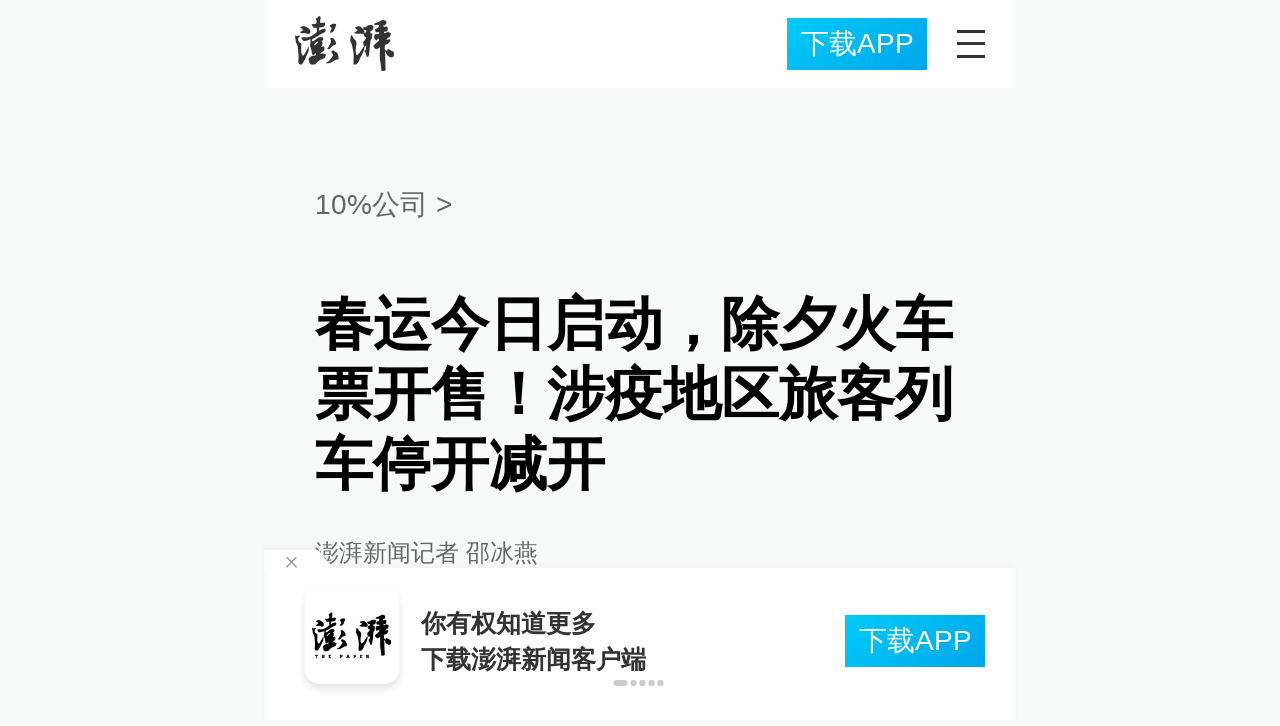

--- FILE ---
content_type: text/html; charset=utf-8
request_url: https://m.thepaper.cn/newsDetail_forward_16313039
body_size: 11615
content:
<!DOCTYPE html><html><head><meta charSet="utf-8"/><meta name="viewport" content="width=device-width"/><link rel="icon" href="/favicon.ico"/><title>春运今日启动，除夕火车票开售！涉疫地区旅客列车停开减开</title><meta name="robots" content="index,follow"/><meta name="description" content="澎湃，澎湃新闻，澎湃新闻网，新闻与思想，澎湃是植根于中国上海的时政思想类互联网平台，以最活跃的原创新闻与最冷静的思想分析为两翼，是互联网技术创新与新闻价值传承的结合体，致力于问答式新闻与新闻追踪功能的实践。"/><meta property="og:title" content="春运今日启动，除夕火车票开售！涉疫地区旅客列车停开减开"/><meta property="og:description" content="澎湃，澎湃新闻，澎湃新闻网，新闻与思想，澎湃是植根于中国上海的时政思想类互联网平台，以最活跃的原创新闻与最冷静的思想分析为两翼，是互联网技术创新与新闻价值传承的结合体，致力于问答式新闻与新闻追踪功能的实践。"/><meta property="keywords" content="澎湃，Paper，The Paper，热问答，新闻跟踪，政治，时政，政经，澎湃新闻，新闻，思想，原创新闻，突发新闻，独家报道，上海报业，东方早报，东方报业，上海东方报业"/><meta name="next-head-count" content="9"/><meta name="viewport" content="width=device-width, initial-scale=1.0"/><script src="/newwap/index.js" defer=""></script><script src="https://g.alicdn.com/AWSC/AWSC/awsc.js" defer=""></script><script type="text/javascript" src="https://7b71.t4m.cn/applink.js" defer=""></script><script defer="" src="/newwap/baseClick.js"></script><script>var _hmt = _hmt || [];
              (function() {
                var hm = document.createElement("script");
                hm.src = "//hm.baidu.com/hm.js?d07e4d64d5cde19b5351e7032beaef1a";
                var s = document.getElementsByTagName("script")[0]; 
                s.parentNode.insertBefore(hm, s);
              })();</script><link rel="preload" href="/_next/static/css/pages/_app.d0dfff6c.css" as="style"/><link rel="stylesheet" href="/_next/static/css/pages/_app.d0dfff6c.css" data-n-g=""/><link rel="preload" href="/_next/static/css/6761.d13fc6b4.css" as="style"/><link rel="stylesheet" href="/_next/static/css/6761.d13fc6b4.css" data-n-p=""/><link rel="preload" href="/_next/static/css/3765.8925c398.css" as="style"/><link rel="stylesheet" href="/_next/static/css/3765.8925c398.css" data-n-p=""/><link rel="preload" href="/_next/static/css/7173.556e50f7.css" as="style"/><link rel="stylesheet" href="/_next/static/css/7173.556e50f7.css" data-n-p=""/><link rel="preload" href="/_next/static/css/6977.69406be9.css" as="style"/><link rel="stylesheet" href="/_next/static/css/6977.69406be9.css" data-n-p=""/><link rel="preload" href="/_next/static/css/5993.925765e9.css" as="style"/><link rel="stylesheet" href="/_next/static/css/5993.925765e9.css" data-n-p=""/><link rel="preload" href="/_next/static/css/1057.e0e219f3.css" as="style"/><link rel="stylesheet" href="/_next/static/css/1057.e0e219f3.css" data-n-p=""/><link rel="preload" href="/_next/static/css/3713.17b1c789.css" as="style"/><link rel="stylesheet" href="/_next/static/css/3713.17b1c789.css" data-n-p=""/><link rel="preload" href="/_next/static/css/2909.60242f21.css" as="style"/><link rel="stylesheet" href="/_next/static/css/2909.60242f21.css" data-n-p=""/><link rel="preload" href="/_next/static/css/1321.50ce6cf9.css" as="style"/><link rel="stylesheet" href="/_next/static/css/1321.50ce6cf9.css" data-n-p=""/><noscript data-n-css=""></noscript><script defer="" nomodule="" src="/_next/static/chunks/polyfills-42372ed130431b0a.js"></script><script src="/_next/static/chunks/webpack-c5bf395613efa911.js" defer=""></script><script src="/_next/static/chunks/framework-945b357d4a851f4b.js" defer=""></script><script src="/_next/static/chunks/main-b1626c2a29b26097.js" defer=""></script><script src="/_next/static/chunks/pages/_app-dd454a63f771a27f.js" defer=""></script><script src="/_next/static/chunks/ddc9e94f-aaa6f081a751f8c2.js" defer=""></script><script src="/_next/static/chunks/2962-26884c79d8846fb8.js" defer=""></script><script src="/_next/static/chunks/1614-64bce9518e9b6c4e.js" defer=""></script><script src="/_next/static/chunks/5766-688b83e08aeb7c41.js" defer=""></script><script src="/_next/static/chunks/6932-49875b7150432664.js" defer=""></script><script src="/_next/static/chunks/1033-c75e4c5fc583579a.js" defer=""></script><script src="/_next/static/chunks/2213-57e554bb6f1e4636.js" defer=""></script><script src="/_next/static/chunks/6103-dad99fa67ce6d499.js" defer=""></script><script src="/_next/static/chunks/6761-cbf0c8d46ae994a6.js" defer=""></script><script src="/_next/static/chunks/4582-4ddd5a15a8b2f536.js" defer=""></script><script src="/_next/static/chunks/5311-024ac657c14bd2b5.js" defer=""></script><script src="/_next/static/chunks/7157-04d01ae93e649fbb.js" defer=""></script><script src="/_next/static/chunks/3765-5b1b9e966f778021.js" defer=""></script><script src="/_next/static/chunks/6977-1a3293cb669a2827.js" defer=""></script><script src="/_next/static/chunks/558-d874ca649ffad409.js" defer=""></script><script src="/_next/static/chunks/1057-0a27e89323e5f057.js" defer=""></script><script src="/_next/static/chunks/2909-08208dd33a4a2dc1.js" defer=""></script><script src="/_next/static/chunks/7303-0f27e51f8a17e8a5.js" defer=""></script><script src="/_next/static/chunks/1321-01bc52fa5540d4cc.js" defer=""></script><script src="/_next/static/chunks/pages/detail/%5Bid%5D-dc6c7fe60bcf7b8d.js" defer=""></script><script src="/_next/static/BteA4iGiOQbPd7jMYDzue/_buildManifest.js" defer=""></script><script src="/_next/static/BteA4iGiOQbPd7jMYDzue/_ssgManifest.js" defer=""></script></head><body><div id="__next"><div><div class=""><header id="wap_header" class="header__ImWE2"><div class="header_flex__S3Itk"><div class="header_left__lOfZA"><a href="/" class="header_logo__TgvpX"><img class="imageCover" src="/_next/static/media/logo.8d76cf45.png"/></a></div><div class="header_right__XhbWE"><a id="moblink_header" data-statclick="downloadApp" moblink-featured="" class="header_download__lmp7O">下载APP</a><div class="menu__EUrgE"></div></div></div></header></div><main><div class="commonContainer"><div class="wrapbox__jn3fz"><div class="topPicBox__YKjCC"></div><div class="wrapper__U7hc_"><div class="top_ad_articleNo__RnhKF"><a class="inherit__bjgYt nodeInfoName__X3FE3" href="/list_25434"><div>10%公司<!-- --> &gt;</div></a></div><h1 style="margin-bottom:14px" class="title__FIwxD">春运今日启动，除夕火车票开售！涉疫地区旅客列车停开减开</h1><div class="headerContent__AS6Ux"><div class="left__IlIiv"><div>澎湃新闻记者 邵冰燕</div><div class="ant-space ant-space-horizontal ant-space-align-center"><div class="ant-space-item" style="margin-right:10px"><span>2022-01-17 07:22</span></div><div class="ant-space-item"><div>来源：<!-- -->澎湃新闻</div></div></div></div></div><div class="cententWrapBox__X5Ljo"><div class="cententWrap__UojXm"><p>除夕火车票今日开抢，春运正式启动。</p><p>1月17日，1月31日（除夕）火车票正式开售。春运也于今日正式启动，至2月25日（正月二十五），共计40天。</p><p>依照目前全国铁路车票预售期15天（含当日）的规定：1月17日可以开抢1月31日（除夕）的火车票；1月18日可以开抢2月1日（正月初一）的火车票；1月23日可以开抢2月6日（正月初六）返程的火车票；2月11日可以开抢春运最后一天2月25日的火车票。</p><p>春运期间全国铁路预计发送旅客2.8亿人次，同比增长28.5%。澎湃新闻记者从铁路上海站（下辖上海站、上海南站、上海虹桥站、上海西站、南翔北站、安亭北站、安亭西站）获悉，客流将体现出以下特征：一是春节假期前一周和元宵节后一周预计客流相对集中；二是节前云贵川渝等传统重点方向的长途务工客流提前启动大大早于往年；三是预计大部分学生离校将先于春运启动、相对分散，返校基本纳入节后、相对集中；四是节前上海地区作为传统春运的重点地区，受到疫情防控政策等因素影响，客流集散效应可能削弱。客流高峰日预计出现在1月29日，当日发送旅客将达到45万人。</p><p>澎湃新闻记者从中国国家铁路集团有限公司（下称“国铁集团”）获悉，<strong>春运每日可提供客座席位1050万个以上，较2019年提高10%以上</strong>。铁路部门按照“适需安排、应急有备，精准匹配、梯次投放”原则，根据客流变化和车票预售情况，更加精准地实施“一日一图”，动态安排运力投放和客车开行，全力满足保障旅客出行和疫情防控的双重需要。<strong>如果局部地区出现疫情，将快速调整运输组织，停开、减开涉疫地区旅客列车，减少人员流动。</strong></p><p>国铁集团客运部副主任朱文忠于1月15日召开的国务院联防联控机制新闻发布会上表示，国铁集团将从严从紧落实乘车全流程疫情防控要求。强化车站客流组织，按规定做好旅客进站测温验码等工作，引导旅客有序进站、分散候车；列车将预留隔离席位，停止餐车堂食服务，改为送餐至车厢座位；加强站车广播宣传，强化站车通风消毒，定期开展环境卫生学监测。</p><p><strong>各地防疫新政可在铁路12306APP上进行查询。</strong>例如，查询上海到北京的列车，在购票页面的最上端点开两地的“防疫提醒”<strong>。</strong></p><img loading="lazy"  alt="" style="width:600px;" data-src="https://imagecloud.thepaper.cn/thepaper/image/174/746/381.jpeg" data-imageid="174746381"><p class="image_desc">铁路12306APP截图</p><p></p><img loading="lazy"  alt="" style="width:600px;" data-src="https://imagecloud.thepaper.cn/thepaper/image/174/746/382.jpeg" data-imageid="174746382"><p class="image_desc">铁路12306APP截图</p><p></p><p>此外，在铁路售票服务措施上，延长了12306网站（含手机客户端）售票和改签服务时间，旅客办理购票或改签业务，由<strong>原来每日5:00至23:30延长为每日5:00至次日凌晨1:00（每周二除外）</strong>；<strong>候补购票截止时间由最晚开车前6小时调整为2小时</strong>，<strong>旅客在开车前2小时还可以办理候补购票业务</strong>；新增自助售票终端办理电子客票改签功能，旅客可在自助售取票机上完成车票改签业务；对12306网站服务功能再次进行优化升级，旅客可通过12306网站（含手机客户端）24小时办理退票。</p><p></p><p>铁路部门提醒广大旅客，不仅要算好日期去购买春运车票，还要注意各火车站车票的起售时间是不一样的。在上海，各火车站新票的起售时间如下：上海虹桥站13:30，上海站、上海南站、上海西站（安亭西、安亭北、南翔北）14:30。如果遇到车票售完的情况，也不要着急，在12306网站和APP购票时可以选择“候补购票”功能，按日期、车次、席别提交购票需求，在预付票款后，售票系统自动安排网上排队候补。一旦出现退票、余票，12306系统会自动兑现车票并将购票结果通知旅客。</p><p>如旅客朋友遗失或未携带身份证时，<strong>可在12306手机客户端在线提交乘车临时电子身份证明申请</strong>，验证通过后可在车站正常完成购票、退票、改签、进站、检票等业务服务，不用再到车站办理纸质证明。</p><p>在票价优惠上，优惠列车涵盖正向和反向、动车和普速、图定和临客，<strong>动车组列车延续最低5.5折的优惠，普速旅客列车实行最低2折优惠</strong>，继续推行差异化票价优惠策略，提升旅客获得感。</p><p>据铁路12306微信公号提醒，为做好新冠肺炎疫情常态化防控，同时便于乘车人及时接收到列车运行变更信息，旅客在购买火车票时需要预留乘车人本人的手机号码并通过系统核验。可关注微信公众号“中国铁路”；在菜单栏中点击温馨服务，找到联系方式预留；填写旅客详细信息，包括姓名、证件类型、证件号码以及手机号码；填写完成后点击下一步进行核验即可完成。</p><p>如需变更乘车人已预留的联系方式，可以在铁路12306APP、人工售票窗口、代售点、自动售票机以及铁路12306微信公众号、小程序等渠道进行解绑，或联系铁路12306客服协助处理。未成年人、老年人等重点旅客以及无手机的旅客可提供监护人或亲友手机号码；港澳台旅客、外籍旅客可提供电子邮箱。此外，一个手机号码最多可被5个不同的身份证件关联核验，其中被18周岁以下未成年人、60周岁及以上老年人身份证关联核验不计入号码关联证件数量。</p><p>铁路部门提示广大旅客朋友，春运出行请注意自身健康和个人防护，关注出发地和到达地疫情防控政策要求，提前做好相关准备，及时关注12306网站信息和各大火车站公告，了解出行资讯信息，合理安排行程，进站乘车时尽量使用自助设备等无接触服务，听从铁路工作人员引导，共同打造平安健康旅程。</p></div><div class="animation__A4kLQ"></div></div><ul class="listWrap__kOJf4"></ul><div class="copyrightBox__I1jQA"><div class="ant-space ant-space-horizontal ant-space-align-center message__que15"><div class="ant-space-item" style="margin-right:8px"><span>责任编辑：<!-- -->是冬冬</span></div><div class="ant-space-item" style="margin-right:8px"><span>图片编辑：<!-- -->蒋立冬</span></div><div class="ant-space-item"><span>校对：<!-- -->丁晓</span></div></div><div class="praise__dCgq6"><div class="praiseIcon spirit__AzV7P"></div><div class="praiseNum num__gTvmf"></div></div></div><div class="details_ad__Mdiad"></div><div></div><div class="wraper__X9bHH"><h2 class="title__vy2N2"></h2><div class=""></div></div></div></div><div></div></div></main><div id="goTop" class="backTopBtn__kPQFj  "></div></div></div><script id="__NEXT_DATA__" type="application/json">{"props":{"pageProps":{"contId":"16313039","detailData":{"contType":0,"contentDetail":{"contId":16313039,"name":"春运今日启动，除夕火车票开售！涉疫地区旅客列车停开减开","summary":"除夕火车票今日开抢，春运正式启动。 1月17日，1月31日（除夕）火车票正式开售。春运也于今日正式启动，至2月25日（正月二十五），共计40天。 依照目前全国铁","originalFlag":"1","author":"澎湃新闻记者 邵冰燕","hideVideoFlag":false,"source":"澎湃新闻","contType":0,"pubTime":"2022-01-17 07:22","publishTime":1642375378372,"nodeInfo":{"nodeId":25434,"name":"10%公司","desc":"派发上市公司变革红利","pic":"https://image.thepaper.cn/depository/image/4/158/87.png","nodeType":0,"channelType":0,"forwordType":22,"forwardType":"1","parentId":25388,"bigDataCode":"10%gs","isOrder":"0","shareName":"10%公司","nickName":"","publishTime":1672489493000,"mobForwardType":"22","summarize":"聚焦公司变革，致力于发现10%最优质公司。","showSpecialBanner":false,"showSpecialTopDesc":false,"topBarTypeCustomColor":false,"showVideoBottomRightBtn":false},"closePraise":"0","checkUser":"丁晓","imageEditor":"蒋立冬","responEditor":"是冬冬","closeFrontComment":false,"isPublished":false,"content":"\u003cp\u003e除夕火车票今日开抢，春运正式启动。\u003c/p\u003e\u003cp\u003e1月17日，1月31日（除夕）火车票正式开售。春运也于今日正式启动，至2月25日（正月二十五），共计40天。\u003c/p\u003e\u003cp\u003e依照目前全国铁路车票预售期15天（含当日）的规定：1月17日可以开抢1月31日（除夕）的火车票；1月18日可以开抢2月1日（正月初一）的火车票；1月23日可以开抢2月6日（正月初六）返程的火车票；2月11日可以开抢春运最后一天2月25日的火车票。\u003c/p\u003e\u003cp\u003e春运期间全国铁路预计发送旅客2.8亿人次，同比增长28.5%。澎湃新闻记者从铁路上海站（下辖上海站、上海南站、上海虹桥站、上海西站、南翔北站、安亭北站、安亭西站）获悉，客流将体现出以下特征：一是春节假期前一周和元宵节后一周预计客流相对集中；二是节前云贵川渝等传统重点方向的长途务工客流提前启动大大早于往年；三是预计大部分学生离校将先于春运启动、相对分散，返校基本纳入节后、相对集中；四是节前上海地区作为传统春运的重点地区，受到疫情防控政策等因素影响，客流集散效应可能削弱。客流高峰日预计出现在1月29日，当日发送旅客将达到45万人。\u003c/p\u003e\u003cp\u003e澎湃新闻记者从中国国家铁路集团有限公司（下称“国铁集团”）获悉，\u003cstrong\u003e春运每日可提供客座席位1050万个以上，较2019年提高10%以上\u003c/strong\u003e。铁路部门按照“适需安排、应急有备，精准匹配、梯次投放”原则，根据客流变化和车票预售情况，更加精准地实施“一日一图”，动态安排运力投放和客车开行，全力满足保障旅客出行和疫情防控的双重需要。\u003cstrong\u003e如果局部地区出现疫情，将快速调整运输组织，停开、减开涉疫地区旅客列车，减少人员流动。\u003c/strong\u003e\u003c/p\u003e\u003cp\u003e国铁集团客运部副主任朱文忠于1月15日召开的国务院联防联控机制新闻发布会上表示，国铁集团将从严从紧落实乘车全流程疫情防控要求。强化车站客流组织，按规定做好旅客进站测温验码等工作，引导旅客有序进站、分散候车；列车将预留隔离席位，停止餐车堂食服务，改为送餐至车厢座位；加强站车广播宣传，强化站车通风消毒，定期开展环境卫生学监测。\u003c/p\u003e\u003cp\u003e\u003cstrong\u003e各地防疫新政可在铁路12306APP上进行查询。\u003c/strong\u003e例如，查询上海到北京的列车，在购票页面的最上端点开两地的“防疫提醒”\u003cstrong\u003e。\u003c/strong\u003e\u003c/p\u003e\u003cimg alt=\"\" style=\"width:600px;\" src=\"https://imagecloud.thepaper.cn/thepaper/image/174/746/381.jpeg\" data-imageid=\"174746381\"\u003e\u003cp class=\"image_desc\"\u003e铁路12306APP截图\u003c/p\u003e\u003cp\u003e\u003c/p\u003e\u003cimg alt=\"\" style=\"width:600px;\" src=\"https://imagecloud.thepaper.cn/thepaper/image/174/746/382.jpeg\" data-imageid=\"174746382\"\u003e\u003cp class=\"image_desc\"\u003e铁路12306APP截图\u003c/p\u003e\u003cp\u003e\u003c/p\u003e\u003cp\u003e此外，在铁路售票服务措施上，延长了12306网站（含手机客户端）售票和改签服务时间，旅客办理购票或改签业务，由\u003cstrong\u003e原来每日5:00至23:30延长为每日5:00至次日凌晨1:00（每周二除外）\u003c/strong\u003e；\u003cstrong\u003e候补购票截止时间由最晚开车前6小时调整为2小时\u003c/strong\u003e，\u003cstrong\u003e旅客在开车前2小时还可以办理候补购票业务\u003c/strong\u003e；新增自助售票终端办理电子客票改签功能，旅客可在自助售取票机上完成车票改签业务；对12306网站服务功能再次进行优化升级，旅客可通过12306网站（含手机客户端）24小时办理退票。\u003c/p\u003e\u003cp\u003e\u003c/p\u003e\u003cp\u003e铁路部门提醒广大旅客，不仅要算好日期去购买春运车票，还要注意各火车站车票的起售时间是不一样的。在上海，各火车站新票的起售时间如下：上海虹桥站13:30，上海站、上海南站、上海西站（安亭西、安亭北、南翔北）14:30。如果遇到车票售完的情况，也不要着急，在12306网站和APP购票时可以选择“候补购票”功能，按日期、车次、席别提交购票需求，在预付票款后，售票系统自动安排网上排队候补。一旦出现退票、余票，12306系统会自动兑现车票并将购票结果通知旅客。\u003c/p\u003e\u003cp\u003e如旅客朋友遗失或未携带身份证时，\u003cstrong\u003e可在12306手机客户端在线提交乘车临时电子身份证明申请\u003c/strong\u003e，验证通过后可在车站正常完成购票、退票、改签、进站、检票等业务服务，不用再到车站办理纸质证明。\u003c/p\u003e\u003cp\u003e在票价优惠上，优惠列车涵盖正向和反向、动车和普速、图定和临客，\u003cstrong\u003e动车组列车延续最低5.5折的优惠，普速旅客列车实行最低2折优惠\u003c/strong\u003e，继续推行差异化票价优惠策略，提升旅客获得感。\u003c/p\u003e\u003cp\u003e据铁路12306微信公号提醒，为做好新冠肺炎疫情常态化防控，同时便于乘车人及时接收到列车运行变更信息，旅客在购买火车票时需要预留乘车人本人的手机号码并通过系统核验。可关注微信公众号“中国铁路”；在菜单栏中点击温馨服务，找到联系方式预留；填写旅客详细信息，包括姓名、证件类型、证件号码以及手机号码；填写完成后点击下一步进行核验即可完成。\u003c/p\u003e\u003cp\u003e如需变更乘车人已预留的联系方式，可以在铁路12306APP、人工售票窗口、代售点、自动售票机以及铁路12306微信公众号、小程序等渠道进行解绑，或联系铁路12306客服协助处理。未成年人、老年人等重点旅客以及无手机的旅客可提供监护人或亲友手机号码；港澳台旅客、外籍旅客可提供电子邮箱。此外，一个手机号码最多可被5个不同的身份证件关联核验，其中被18周岁以下未成年人、60周岁及以上老年人身份证关联核验不计入号码关联证件数量。\u003c/p\u003e\u003cp\u003e铁路部门提示广大旅客朋友，春运出行请注意自身健康和个人防护，关注出发地和到达地疫情防控政策要求，提前做好相关准备，及时关注12306网站信息和各大火车站公告，了解出行资讯信息，合理安排行程，进站乘车时尽量使用自助设备等无接触服务，听从铁路工作人员引导，共同打造平安健康旅程。\u003c/p\u003e","tags":"中国铁路,国铁集团,春运","wdRelationPos":0,"tagList":[{"tagId":43954,"tag":"中国铁路","isOrder":"0","isUpdateNotify":"0","isWonderfulComments":"0"},{"tagId":2049285,"tag":"国铁集团","isOrder":"0","isUpdateNotify":"0","isWonderfulComments":"0"},{"tagId":89,"tag":"春运","isOrder":"0","isUpdateNotify":"0","isWonderfulComments":"0"}],"favorite":false,"channelId":25951,"voiceInfo":{"voiceSrc":"https://audios.thepaper.cn/input/16313039_2022011707283871174a-422e-44c6-b5e3-79a54c47002b.mp3","contId":null,"isHaveVoice":true,"duration":"07:32","durationCN":"07分32秒","imgSrc":"https://image.thepaper.cn/depository/image/174/744/533.jpg"},"images":[{"name":"WechatIMG3233.jpeg","tags":"other","width":1170,"height":802,"createTime":1642331964000,"updateTime":1705912800000,"src":"https://image.thepaper.cn/depository/image/174/746/381.jpeg","url":"https://image.thepaper.cn/depository/image/174/746/381.jpeg","fileType":"jpeg"},{"name":"WechatIMG3234.jpeg","tags":"other","width":886,"height":1777,"createTime":1642331964000,"updateTime":1705912800000,"src":"https://image.thepaper.cn/depository/image/174/746/382.jpeg","url":"https://image.thepaper.cn/depository/image/174/746/382.jpeg","fileType":"jpeg"}],"sharePic":"https://image.thepaper.cn/depository/image/174/744/533.jpg","pic":"https://image.thepaper.cn/depository/image/174/744/530.jpg","link":"","praiseStyle":1,"isSustainedFly":0,"updateTime":1642375710000,"fileUpdateTime":0,"videoDTOList":[],"audioDTOList":[],"isWechatVideo":0,"closeComment":false,"forwardType":0},"forwardType":2}},"appProps":{"menu":{"channelList":[{"nodeId":25949,"name":"要闻","nodeType":0,"channelType":1,"forwordType":79,"forwardType":"79","mobForwardType":"79","showSpecialBanner":false,"showSpecialTopDesc":false,"topBarTypeCustomColor":false,"showVideoBottomRightBtn":false},{"nodeId":143064,"name":"深度","desc":"","nodeType":0,"channelType":15,"forwordType":21,"forwardType":"21","parentId":53840,"bigDataCode":"sd","isOrder":"0","shareName":"深度","publishTime":1725507208000,"mobForwardType":"22","summarize":"","showSpecialBanner":false,"showSpecialTopDesc":false,"topBarTypeCustomColor":false,"showVideoBottomRightBtn":false},{"nodeId":128409,"name":"直播","desc":"","nodeType":-3,"channelType":11,"forwordType":21,"forwardType":"21","parentId":53840,"bigDataCode":"zb","isOrder":"0","shareName":"直播","nickName":"","publishTime":1686037440000,"mobForwardType":"83","summarize":"","showSpecialBanner":false,"showSpecialTopDesc":false,"topBarTypeCustomColor":false,"showVideoBottomRightBtn":false},{"nodeId":26916,"name":"视频","nodeType":4,"channelType":4,"forwordType":21,"forwardType":"23","parentId":25948,"bigDataCode":"sp","mobForwardType":"24","recommendIds":[8279188,8318727,8319165,8315010],"childNodeList":[{"nodeId":26912,"name":"上直播","nodeType":4,"channelType":0,"forwordType":22,"forwardType":"23","parentId":26886,"bigDataCode":"szb","channelId":26916,"mobForwardType":"23","showSpecialBanner":false,"showSpecialTopDesc":false,"topBarTypeCustomColor":false,"showVideoBottomRightBtn":false},{"nodeId":26913,"name":"锋线视频","nodeType":4,"channelType":0,"forwordType":22,"forwardType":"23","parentId":26886,"bigDataCode":"fxsp","channelId":26916,"mobForwardType":"23","showSpecialBanner":false,"showSpecialTopDesc":false,"topBarTypeCustomColor":false,"showVideoBottomRightBtn":false},{"nodeId":26965,"name":"温度计","nodeType":4,"channelType":0,"forwordType":22,"forwardType":"23","parentId":26886,"bigDataCode":"wdj","channelId":26916,"mobForwardType":"23","showSpecialBanner":false,"showSpecialTopDesc":false,"topBarTypeCustomColor":false,"showVideoBottomRightBtn":false},{"nodeId":26908,"name":"一级视场","nodeType":4,"channelType":0,"forwordType":22,"forwardType":"23","parentId":26886,"bigDataCode":"yjsc","channelId":26916,"mobForwardType":"23","showSpecialBanner":false,"showSpecialTopDesc":false,"topBarTypeCustomColor":false,"showVideoBottomRightBtn":false},{"nodeId":27260,"name":"World湃","nodeType":4,"channelType":0,"forwordType":22,"forwardType":"23","parentId":26886,"bigDataCode":"Worldp","channelId":26916,"mobForwardType":"23","recommendIds":[8250141],"showSpecialBanner":false,"showSpecialTopDesc":false,"topBarTypeCustomColor":false,"showVideoBottomRightBtn":false},{"nodeId":26907,"name":"湃客科技","nodeType":4,"channelType":0,"forwordType":22,"forwardType":"23","parentId":26886,"bigDataCode":"pkkj","channelId":26916,"mobForwardType":"23","showSpecialBanner":false,"showSpecialTopDesc":false,"topBarTypeCustomColor":false,"showVideoBottomRightBtn":false},{"nodeId":33168,"name":"纪录湃","nodeType":4,"channelType":0,"forwordType":22,"forwardType":"23","parentId":26886,"bigDataCode":"jlp","channelId":26916,"mobForwardType":"23","displayEffect":1,"channelSelectedColor":"","showSpecialBanner":true,"showSpecialTopDesc":false,"topBarTypeCustomColor":false,"showVideoBottomRightBtn":false},{"nodeId":119740,"name":"奇客解","nodeType":4,"channelType":0,"forwordType":22,"forwardType":"23","parentId":26886,"bigDataCode":"qkj","channelId":26916,"mobForwardType":"23","showSpecialBanner":false,"showSpecialTopDesc":false,"topBarTypeCustomColor":false,"showVideoBottomRightBtn":false},{"nodeId":26911,"name":"暖闻湃","nodeType":4,"channelType":0,"forwordType":22,"forwardType":"23","parentId":26886,"bigDataCode":"nwp","channelId":26916,"mobForwardType":"23","showSpecialBanner":false,"showSpecialTopDesc":false,"topBarTypeCustomColor":false,"showVideoBottomRightBtn":false},{"nodeId":26918,"name":"@所有人","nodeType":4,"channelType":0,"forwordType":22,"forwardType":"23","parentId":26886,"bigDataCode":"syr","channelId":26916,"mobForwardType":"23","showSpecialBanner":false,"showSpecialTopDesc":false,"topBarTypeCustomColor":false,"showVideoBottomRightBtn":false},{"nodeId":26906,"name":"大都会","nodeType":4,"channelType":0,"forwordType":22,"forwardType":"23","parentId":26886,"bigDataCode":"ddh","channelId":26916,"mobForwardType":"23","showSpecialBanner":false,"showSpecialTopDesc":false,"topBarTypeCustomColor":false,"showVideoBottomRightBtn":false},{"nodeId":26909,"name":"追光灯","nodeType":4,"channelType":0,"forwordType":22,"forwardType":"23","parentId":26886,"bigDataCode":"zgd","channelId":26916,"mobForwardType":"23","showSpecialBanner":false,"showSpecialTopDesc":false,"topBarTypeCustomColor":false,"showVideoBottomRightBtn":false},{"nodeId":26910,"name":"运动装","nodeType":4,"channelType":0,"forwordType":22,"forwardType":"23","parentId":26886,"bigDataCode":"ydz","channelId":26916,"mobForwardType":"23","showSpecialBanner":false,"showSpecialTopDesc":false,"topBarTypeCustomColor":false,"showVideoBottomRightBtn":false},{"nodeId":89035,"name":"影子调查","nodeType":4,"channelType":0,"forwordType":22,"forwardType":"23","parentId":26886,"bigDataCode":"yzdc","channelId":26916,"mobForwardType":"23","showSpecialBanner":false,"showSpecialTopDesc":false,"topBarTypeCustomColor":false,"showVideoBottomRightBtn":false},{"nodeId":92278,"name":"关键帧","nodeType":4,"channelType":0,"forwordType":22,"forwardType":"23","parentId":26886,"bigDataCode":"gjz","channelId":26916,"mobForwardType":"23","showSpecialBanner":false,"showSpecialTopDesc":false,"topBarTypeCustomColor":false,"showVideoBottomRightBtn":false},{"nodeId":142516,"name":"时政湃","nodeType":4,"channelType":0,"forwordType":22,"forwardType":"23","parentId":26886,"bigDataCode":"szp","channelId":26916,"mobForwardType":"23","showSpecialBanner":false,"showSpecialTopDesc":false,"topBarTypeCustomColor":false,"showVideoBottomRightBtn":false}],"channelColor":"2134,2135,2136,2771","topbarColor":"2137,2138,2139,2938","channelSelectedColor":"1264,1921,1922,2133","showSpecialBanner":false,"showSpecialTopDesc":false,"topBarTypeCustomColor":false,"showVideoBottomRightBtn":false},{"nodeId":25950,"name":"时事","nodeType":0,"channelType":0,"forwordType":21,"forwardType":"22","parentId":25948,"bigDataCode":"ss","mobForwardType":"21","recommendIds":[8281229,8298641,8295975,8302245],"childNodeList":[{"nodeId":25462,"name":"中国政库","nodeType":0,"channelType":0,"forwordType":22,"forwardType":"22","parentId":25388,"bigDataCode":"zgzk","channelId":25950,"mobForwardType":"22","showSpecialBanner":false,"showSpecialTopDesc":false,"topBarTypeCustomColor":false,"showVideoBottomRightBtn":false},{"nodeId":25488,"name":"中南海","nodeType":0,"channelType":0,"forwordType":22,"forwardType":"22","parentId":25388,"bigDataCode":"znh","channelId":25950,"mobForwardType":"22","showSpecialBanner":false,"showSpecialTopDesc":false,"topBarTypeCustomColor":false,"showVideoBottomRightBtn":false},{"nodeId":25489,"name":"舆论场","nodeType":0,"channelType":0,"forwordType":22,"forwardType":"22","parentId":25388,"bigDataCode":"ylc","channelId":25950,"mobForwardType":"22","showSpecialBanner":false,"showSpecialTopDesc":false,"topBarTypeCustomColor":false,"showVideoBottomRightBtn":false},{"nodeId":25490,"name":"打虎记","nodeType":0,"channelType":0,"forwordType":22,"forwardType":"22","parentId":25388,"bigDataCode":"dhj","channelId":25950,"mobForwardType":"22","showSpecialBanner":false,"showSpecialTopDesc":false,"topBarTypeCustomColor":false,"showVideoBottomRightBtn":false},{"nodeId":25423,"name":"人事风向","nodeType":0,"channelType":0,"forwordType":22,"forwardType":"22","parentId":25388,"bigDataCode":"rsfx","channelId":25950,"mobForwardType":"22","showSpecialBanner":false,"showSpecialTopDesc":false,"topBarTypeCustomColor":false,"showVideoBottomRightBtn":false},{"nodeId":25426,"name":"法治中国","nodeType":0,"channelType":0,"forwordType":22,"forwardType":"22","parentId":25388,"bigDataCode":"fzzg","channelId":25950,"mobForwardType":"22","showSpecialBanner":false,"showSpecialTopDesc":false,"topBarTypeCustomColor":false,"showVideoBottomRightBtn":false},{"nodeId":25424,"name":"一号专案","nodeType":0,"channelType":0,"forwordType":22,"forwardType":"22","parentId":25388,"bigDataCode":"yhza","channelId":25950,"mobForwardType":"22","showSpecialBanner":false,"showSpecialTopDesc":false,"topBarTypeCustomColor":false,"showVideoBottomRightBtn":false},{"nodeId":25463,"name":"港台来信","nodeType":0,"channelType":0,"forwordType":22,"forwardType":"22","parentId":25388,"bigDataCode":"gtlx","channelId":25950,"mobForwardType":"22","showSpecialBanner":false,"showSpecialTopDesc":false,"topBarTypeCustomColor":false,"showVideoBottomRightBtn":false},{"nodeId":25491,"name":"长三角政商","nodeType":0,"channelType":0,"forwordType":22,"forwardType":"22","parentId":25388,"bigDataCode":"zsjzs","channelId":25950,"mobForwardType":"22","showSpecialBanner":false,"showSpecialTopDesc":false,"topBarTypeCustomColor":false,"showVideoBottomRightBtn":false},{"nodeId":25428,"name":"直击现场","nodeType":0,"channelType":0,"forwordType":22,"forwardType":"22","parentId":25388,"bigDataCode":"zjxc","channelId":25950,"mobForwardType":"22","showSpecialBanner":false,"showSpecialTopDesc":false,"topBarTypeCustomColor":false,"showVideoBottomRightBtn":false},{"nodeId":68750,"name":"公益湃","nodeType":0,"channelType":0,"forwordType":22,"forwardType":"22","parentId":25388,"bigDataCode":"gyp","channelId":25950,"mobForwardType":"22","showSpecialBanner":false,"showSpecialTopDesc":false,"topBarTypeCustomColor":false,"showVideoBottomRightBtn":false},{"nodeId":25464,"name":"澎湃质量观","nodeType":0,"channelType":0,"forwordType":22,"forwardType":"22","parentId":25388,"bigDataCode":"ppzlg","channelId":25950,"mobForwardType":"22","showSpecialBanner":false,"showSpecialTopDesc":false,"topBarTypeCustomColor":false,"showVideoBottomRightBtn":false},{"nodeId":25425,"name":"绿政公署","nodeType":0,"channelType":0,"forwordType":22,"forwardType":"22","parentId":25388,"bigDataCode":"lzgs","channelId":25950,"mobForwardType":"22","showSpecialBanner":false,"showSpecialTopDesc":false,"topBarTypeCustomColor":false,"showVideoBottomRightBtn":false},{"nodeId":137534,"name":"国防聚焦","nodeType":0,"channelType":0,"forwordType":22,"forwardType":"22","parentId":25388,"bigDataCode":"gfjj","channelId":25950,"mobForwardType":"22","showSpecialBanner":false,"showSpecialTopDesc":false,"topBarTypeCustomColor":false,"showVideoBottomRightBtn":false},{"nodeId":25427,"name":"澎湃人物","nodeType":0,"channelType":0,"forwordType":22,"forwardType":"22","parentId":25388,"bigDataCode":"pprw","channelId":25950,"mobForwardType":"22","showSpecialBanner":false,"showSpecialTopDesc":false,"topBarTypeCustomColor":false,"showVideoBottomRightBtn":false},{"nodeId":25422,"name":"浦江头条","nodeType":0,"channelType":0,"forwordType":22,"forwardType":"22","parentId":25388,"bigDataCode":"pjtt","channelId":25950,"mobForwardType":"22","recommendIds":[13851102],"showSpecialBanner":false,"showSpecialTopDesc":false,"topBarTypeCustomColor":false,"showVideoBottomRightBtn":false},{"nodeId":127425,"name":"上海大调研","nodeType":0,"channelType":0,"forwordType":22,"forwardType":"22","parentId":25388,"bigDataCode":"shddy","channelId":25950,"mobForwardType":"22","showSpecialBanner":false,"showSpecialTopDesc":false,"topBarTypeCustomColor":false,"showVideoBottomRightBtn":false},{"nodeId":25487,"name":"教育家","nodeType":0,"channelType":0,"forwordType":22,"forwardType":"22","parentId":25388,"bigDataCode":"jyj","channelId":25950,"mobForwardType":"22","showSpecialBanner":false,"showSpecialTopDesc":false,"topBarTypeCustomColor":false,"showVideoBottomRightBtn":false},{"nodeId":25635,"name":"美数课","nodeType":0,"channelType":0,"forwordType":22,"forwardType":"22","parentId":25388,"bigDataCode":"msk","channelId":25950,"mobForwardType":"22","recommendIds":[5591325],"showSpecialBanner":false,"showSpecialTopDesc":false,"topBarTypeCustomColor":false,"showVideoBottomRightBtn":false},{"nodeId":138033,"name":"对齐Lab","nodeType":0,"channelType":0,"forwordType":22,"forwardType":"22","parentId":25388,"bigDataCode":"dqLab","channelId":25950,"mobForwardType":"22","showSpecialBanner":false,"showSpecialTopDesc":false,"topBarTypeCustomColor":false,"showVideoBottomRightBtn":false},{"nodeId":25600,"name":"快看","nodeType":0,"channelType":0,"forwordType":22,"forwardType":"22","parentId":25388,"bigDataCode":"kk","channelId":25950,"mobForwardType":"22","showSpecialBanner":false,"showSpecialTopDesc":false,"topBarTypeCustomColor":false,"showVideoBottomRightBtn":false}],"showSpecialBanner":false,"showSpecialTopDesc":false,"topBarTypeCustomColor":false,"showVideoBottomRightBtn":false},{"nodeId":122908,"name":"国际","nodeType":0,"channelType":0,"forwordType":21,"forwardType":"22","parentId":25948,"bigDataCode":"gj","mobForwardType":"21","childNodeList":[{"nodeId":25429,"name":"全球速报","nodeType":0,"channelType":0,"forwordType":22,"forwardType":"22","parentId":25388,"bigDataCode":"qqsb","channelId":122908,"mobForwardType":"22","showSpecialBanner":false,"showSpecialTopDesc":false,"topBarTypeCustomColor":false,"showVideoBottomRightBtn":false},{"nodeId":122903,"name":"澎湃世界观","nodeType":0,"channelType":0,"forwordType":22,"forwardType":"22","parentId":25388,"bigDataCode":"ppsjg","channelId":122908,"mobForwardType":"22","showSpecialBanner":false,"showSpecialTopDesc":false,"topBarTypeCustomColor":false,"showVideoBottomRightBtn":false},{"nodeId":122904,"name":"澎湃明查","nodeType":0,"channelType":0,"forwordType":22,"forwardType":"22","parentId":25388,"bigDataCode":"ppmc","channelId":122908,"mobForwardType":"22","showSpecialBanner":false,"showSpecialTopDesc":false,"topBarTypeCustomColor":false,"showVideoBottomRightBtn":false},{"nodeId":25430,"name":"澎湃防务","nodeType":0,"channelType":0,"forwordType":22,"forwardType":"22","parentId":25388,"bigDataCode":"ppfw","channelId":122908,"mobForwardType":"22","showSpecialBanner":false,"showSpecialTopDesc":false,"topBarTypeCustomColor":false,"showVideoBottomRightBtn":false},{"nodeId":25481,"name":"外交学人","nodeType":0,"channelType":0,"forwordType":22,"forwardType":"22","parentId":25388,"bigDataCode":"wjxr","channelId":122908,"mobForwardType":"22","showSpecialBanner":false,"showSpecialTopDesc":false,"topBarTypeCustomColor":false,"showVideoBottomRightBtn":false},{"nodeId":25678,"name":"唐人街","nodeType":0,"channelType":0,"forwordType":22,"forwardType":"22","parentId":25388,"bigDataCode":"trj","channelId":122908,"mobForwardType":"22","showSpecialBanner":false,"showSpecialTopDesc":false,"topBarTypeCustomColor":false,"showVideoBottomRightBtn":false},{"nodeId":122905,"name":"大国外交","nodeType":0,"channelType":0,"forwordType":22,"forwardType":"22","parentId":25388,"bigDataCode":"dgwj","channelId":122908,"mobForwardType":"22","showSpecialBanner":false,"showSpecialTopDesc":false,"topBarTypeCustomColor":false,"showVideoBottomRightBtn":false},{"nodeId":27260,"name":"World湃","nodeType":4,"channelType":0,"forwordType":22,"forwardType":"23","parentId":26886,"bigDataCode":"Worldp","channelId":122908,"mobForwardType":"23","recommendIds":[8250141],"showSpecialBanner":false,"showSpecialTopDesc":false,"topBarTypeCustomColor":false,"showVideoBottomRightBtn":false}],"showSpecialBanner":false,"showSpecialTopDesc":false,"topBarTypeCustomColor":false,"showVideoBottomRightBtn":false},{"nodeId":25951,"name":"财经","nodeType":0,"channelType":0,"forwordType":21,"forwardType":"22","parentId":25948,"bigDataCode":"cj","mobForwardType":"21","recommendIds":[8365855,8457841,8458018],"childNodeList":[{"nodeId":25434,"name":"10%公司","nodeType":0,"channelType":0,"forwordType":22,"forwardType":"22","parentId":25388,"bigDataCode":"10%gs","channelId":25951,"mobForwardType":"22","showSpecialBanner":false,"showSpecialTopDesc":false,"topBarTypeCustomColor":false,"showVideoBottomRightBtn":false},{"nodeId":25436,"name":"能见度","nodeType":0,"channelType":0,"forwordType":22,"forwardType":"22","parentId":25388,"bigDataCode":"njd","channelId":25951,"mobForwardType":"22","showSpecialBanner":false,"showSpecialTopDesc":false,"topBarTypeCustomColor":false,"showVideoBottomRightBtn":false},{"nodeId":25433,"name":"地产界","nodeType":0,"channelType":0,"forwordType":22,"forwardType":"22","parentId":25388,"bigDataCode":"dcj","channelId":25951,"mobForwardType":"22","showSpecialBanner":false,"showSpecialTopDesc":false,"topBarTypeCustomColor":false,"showVideoBottomRightBtn":false},{"nodeId":25438,"name":"财经上下游","nodeType":0,"channelType":0,"forwordType":22,"forwardType":"22","parentId":25388,"bigDataCode":"cjsxy","channelId":25951,"mobForwardType":"22","showSpecialBanner":false,"showSpecialTopDesc":false,"topBarTypeCustomColor":false,"showVideoBottomRightBtn":false},{"nodeId":124129,"name":"区域经纬","nodeType":0,"channelType":0,"forwordType":22,"forwardType":"22","parentId":25388,"bigDataCode":"qyjw","channelId":25951,"mobForwardType":"22","showSpecialBanner":false,"showSpecialTopDesc":false,"topBarTypeCustomColor":false,"showVideoBottomRightBtn":false},{"nodeId":25435,"name":"金改实验室","nodeType":0,"channelType":0,"forwordType":22,"forwardType":"22","parentId":25388,"bigDataCode":"jgsys","channelId":25951,"mobForwardType":"22","showSpecialBanner":false,"showSpecialTopDesc":false,"topBarTypeCustomColor":false,"showVideoBottomRightBtn":false},{"nodeId":25437,"name":"牛市点线面","nodeType":0,"channelType":0,"forwordType":22,"forwardType":"22","parentId":25388,"bigDataCode":"nsdxm","channelId":25951,"mobForwardType":"22","showSpecialBanner":false,"showSpecialTopDesc":false,"topBarTypeCustomColor":false,"showVideoBottomRightBtn":false},{"nodeId":119963,"name":"IPO最前线","nodeType":0,"channelType":0,"forwordType":22,"forwardType":"22","parentId":25388,"bigDataCode":"IPOzqx","channelId":25951,"mobForwardType":"22","showSpecialBanner":false,"showSpecialTopDesc":false,"topBarTypeCustomColor":false,"showVideoBottomRightBtn":false},{"nodeId":25485,"name":"澎湃商学院","nodeType":0,"channelType":0,"forwordType":22,"forwardType":"22","parentId":25388,"bigDataCode":"ppsxy","channelId":25951,"mobForwardType":"22","showSpecialBanner":false,"showSpecialTopDesc":false,"topBarTypeCustomColor":false,"showVideoBottomRightBtn":false},{"nodeId":25432,"name":"自贸区连线","nodeType":0,"channelType":0,"forwordType":22,"forwardType":"22","parentId":25388,"bigDataCode":"zmqlx","channelId":25951,"mobForwardType":"22","showSpecialBanner":false,"showSpecialTopDesc":false,"topBarTypeCustomColor":false,"showVideoBottomRightBtn":false},{"nodeId":145902,"name":"新引擎","nodeType":0,"channelType":0,"forwordType":22,"forwardType":"22","parentId":25388,"bigDataCode":"xyq","channelId":25951,"mobForwardType":"22","showSpecialBanner":false,"showSpecialTopDesc":false,"topBarTypeCustomColor":false,"showVideoBottomRightBtn":false},{"nodeId":37978,"name":"进博会在线","nodeType":0,"channelType":0,"forwordType":22,"forwardType":"22","parentId":25388,"bigDataCode":"jbhzx","channelId":25951,"mobForwardType":"22","showSpecialBanner":false,"showSpecialTopDesc":false,"topBarTypeCustomColor":false,"showVideoBottomRightBtn":false}],"showSpecialBanner":false,"showSpecialTopDesc":false,"topBarTypeCustomColor":false,"showVideoBottomRightBtn":false},{"nodeId":154646,"name":"视听","desc":"","nodeType":0,"channelType":0,"forwordType":21,"forwardType":"124","parentId":53840,"bigDataCode":"st","isOrder":"0","shareName":"视听","publishTime":1753434977000,"mobForwardType":"124","summarize":"","displayEffect":1,"showSpecialBanner":true,"showSpecialTopDesc":false,"topBarTypeCustomColor":false,"showVideoBottomRightBtn":false},{"nodeId":119908,"name":"科技","nodeType":0,"channelType":0,"forwordType":21,"forwardType":"22","parentId":25948,"bigDataCode":"kj","mobForwardType":"21","childNodeList":[{"nodeId":27234,"name":"科学湃","nodeType":0,"channelType":0,"forwordType":22,"forwardType":"22","parentId":25388,"bigDataCode":"kxp","channelId":119908,"mobForwardType":"22","showSpecialBanner":false,"showSpecialTopDesc":false,"topBarTypeCustomColor":false,"showVideoBottomRightBtn":false},{"nodeId":119445,"name":"生命科学","nodeType":0,"channelType":0,"forwordType":22,"forwardType":"22","parentId":25388,"bigDataCode":"smkx","channelId":119908,"mobForwardType":"22","showSpecialBanner":false,"showSpecialTopDesc":false,"topBarTypeCustomColor":false,"showVideoBottomRightBtn":false},{"nodeId":119447,"name":"未来2%","nodeType":0,"channelType":0,"forwordType":22,"forwardType":"22","parentId":25388,"bigDataCode":"wl2%","channelId":119908,"mobForwardType":"22","showSpecialBanner":false,"showSpecialTopDesc":false,"topBarTypeCustomColor":false,"showVideoBottomRightBtn":false},{"nodeId":119448,"name":"科创101","nodeType":0,"channelType":0,"forwordType":22,"forwardType":"22","parentId":25388,"bigDataCode":"kc101","channelId":119908,"mobForwardType":"22","showSpecialBanner":false,"showSpecialTopDesc":false,"topBarTypeCustomColor":false,"showVideoBottomRightBtn":false},{"nodeId":119449,"name":"科学城邦","nodeType":0,"channelType":0,"forwordType":22,"forwardType":"22","parentId":25388,"bigDataCode":"kxcb","channelId":119908,"mobForwardType":"22","showSpecialBanner":false,"showSpecialTopDesc":false,"topBarTypeCustomColor":false,"showVideoBottomRightBtn":false}],"showSpecialBanner":false,"showSpecialTopDesc":false,"topBarTypeCustomColor":false,"showVideoBottomRightBtn":false},{"nodeId":136261,"name":"暖闻","desc":"","nodeType":0,"channelType":14,"forwordType":21,"forwardType":"21","parentId":53840,"bigDataCode":"nw","isOrder":"0","shareName":"暖闻","publishTime":1705815893000,"mobForwardType":"22","summarize":"","showSpecialBanner":false,"showSpecialTopDesc":false,"topBarTypeCustomColor":false,"showVideoBottomRightBtn":false},{"nodeId":36079,"name":"澎湃号","nodeType":-1,"channelType":0,"forwordType":21,"forwardType":"21","mobForwardType":"51","childNodeList":[{"nodeId":36079,"virtualNodeId":-15,"name":"湃客","nodeType":-1,"channelType":7,"forwordType":21,"forwardType":"21","bigDataCode":"pk","mobForwardType":"51","userType":"0","showSpecialBanner":false,"showSpecialTopDesc":false,"topBarTypeCustomColor":false},{"nodeId":27392,"virtualNodeId":-14,"name":"政务","nodeType":-1,"channelType":8,"forwordType":21,"forwardType":"21","bigDataCode":"zw","mobForwardType":"51","userType":"2","showSpecialBanner":false,"showSpecialTopDesc":false,"topBarTypeCustomColor":false},{"nodeId":77286,"virtualNodeId":-16,"name":"媒体","nodeType":-1,"channelType":9,"forwordType":21,"forwardType":"21","bigDataCode":"mt","mobForwardType":"51","userType":"1","showSpecialBanner":false,"showSpecialTopDesc":false,"topBarTypeCustomColor":false}],"showSpecialBanner":false,"showSpecialTopDesc":false,"topBarTypeCustomColor":false,"showVideoBottomRightBtn":false},{"nodeId":119489,"name":"智库","nodeType":0,"channelType":0,"forwordType":21,"forwardType":"22","parentId":25948,"bigDataCode":"zk","mobForwardType":"21","childNodeList":[{"nodeId":25445,"name":"澎湃研究所","nodeType":0,"channelType":0,"forwordType":22,"forwardType":"22","parentId":25389,"bigDataCode":"ppyjs","channelId":119489,"mobForwardType":"22","showSpecialBanner":false,"showSpecialTopDesc":false,"topBarTypeCustomColor":false,"showVideoBottomRightBtn":false},{"nodeId":25446,"name":"全球智库","nodeType":0,"channelType":0,"forwordType":22,"forwardType":"22","parentId":25389,"bigDataCode":"qqzk","channelId":119489,"mobForwardType":"22","showSpecialBanner":false,"showSpecialTopDesc":false,"topBarTypeCustomColor":false,"showVideoBottomRightBtn":false},{"nodeId":26915,"name":"城市漫步","nodeType":0,"channelType":0,"forwordType":22,"forwardType":"22","parentId":26886,"bigDataCode":"csmb","channelId":119489,"mobForwardType":"22","showSpecialBanner":false,"showSpecialTopDesc":false,"topBarTypeCustomColor":false,"showVideoBottomRightBtn":false},{"nodeId":25456,"name":"市政厅","nodeType":0,"channelType":0,"forwordType":22,"forwardType":"22","parentId":25388,"bigDataCode":"szt","channelId":119489,"mobForwardType":"22","showSpecialBanner":false,"showSpecialTopDesc":false,"topBarTypeCustomColor":false,"showVideoBottomRightBtn":false},{"nodeId":104191,"name":"世界会客厅","nodeType":0,"channelType":0,"forwordType":22,"forwardType":"22","parentId":26886,"bigDataCode":"sjhkt","channelId":119489,"mobForwardType":"22","showSpecialBanner":false,"showSpecialTopDesc":false,"topBarTypeCustomColor":false,"showVideoBottomRightBtn":false}],"showSpecialBanner":false,"showSpecialTopDesc":false,"topBarTypeCustomColor":false,"showVideoBottomRightBtn":false},{"nodeId":25952,"name":"思想","nodeType":0,"channelType":0,"forwordType":21,"forwardType":"22","parentId":25948,"bigDataCode":"sx","mobForwardType":"21","recommendIds":[8294235,8280693],"childNodeList":[{"nodeId":25444,"name":"社论","nodeType":0,"channelType":0,"forwordType":22,"forwardType":"22","parentId":25389,"bigDataCode":"sl","channelId":25952,"mobForwardType":"22","showSpecialBanner":false,"showSpecialTopDesc":false,"topBarTypeCustomColor":false,"showVideoBottomRightBtn":false},{"nodeId":27224,"name":"澎湃评论","nodeType":0,"channelType":0,"forwordType":22,"forwardType":"22","parentId":25389,"bigDataCode":"pppl","channelId":25952,"mobForwardType":"22","showSpecialBanner":false,"showSpecialTopDesc":false,"topBarTypeCustomColor":false,"showVideoBottomRightBtn":false},{"nodeId":26525,"name":"思想湃","nodeType":0,"channelType":0,"forwordType":22,"forwardType":"22","parentId":25389,"bigDataCode":"sxp","channelId":25952,"mobForwardType":"22","showSpecialBanner":false,"showSpecialTopDesc":false,"topBarTypeCustomColor":false,"showVideoBottomRightBtn":false},{"nodeId":26878,"name":"上海书评","nodeType":0,"channelType":0,"forwordType":22,"forwardType":"22","parentId":25389,"bigDataCode":"shsp","channelId":25952,"mobForwardType":"22","recommendIds":[2006977],"showSpecialBanner":false,"showSpecialTopDesc":false,"topBarTypeCustomColor":false,"showVideoBottomRightBtn":false},{"nodeId":25483,"name":"思想市场","nodeType":0,"channelType":0,"forwordType":22,"forwardType":"22","parentId":25389,"bigDataCode":"sxsc","channelId":25952,"mobForwardType":"22","recommendIds":[7016863],"showSpecialBanner":false,"showSpecialTopDesc":false,"topBarTypeCustomColor":false,"showVideoBottomRightBtn":false},{"nodeId":25457,"name":"私家历史","nodeType":0,"channelType":0,"forwordType":22,"forwardType":"22","parentId":25389,"bigDataCode":"sjls","channelId":25952,"mobForwardType":"22","showSpecialBanner":false,"showSpecialTopDesc":false,"topBarTypeCustomColor":false,"showVideoBottomRightBtn":false},{"nodeId":25574,"name":"翻书党","nodeType":0,"channelType":0,"forwordType":22,"forwardType":"22","parentId":25389,"bigDataCode":"fsd","channelId":25952,"mobForwardType":"22","recommendIds":[7016921],"showSpecialBanner":false,"showSpecialTopDesc":false,"topBarTypeCustomColor":false,"showVideoBottomRightBtn":false},{"nodeId":25455,"name":"艺术评论","nodeType":0,"channelType":0,"forwordType":22,"forwardType":"22","parentId":25389,"bigDataCode":"yspl","channelId":25952,"mobForwardType":"22","recommendIds":[8294235],"showSpecialBanner":false,"showSpecialTopDesc":false,"topBarTypeCustomColor":false,"showVideoBottomRightBtn":false},{"nodeId":26937,"name":"古代艺术","nodeType":0,"channelType":0,"forwordType":22,"forwardType":"22","parentId":25389,"bigDataCode":"gdys","channelId":25952,"mobForwardType":"22","showSpecialBanner":false,"showSpecialTopDesc":false,"topBarTypeCustomColor":false,"showVideoBottomRightBtn":false},{"nodeId":25450,"name":"文化课","nodeType":0,"channelType":0,"forwordType":22,"forwardType":"22","parentId":25389,"bigDataCode":"whk","channelId":25952,"mobForwardType":"22","showSpecialBanner":false,"showSpecialTopDesc":false,"topBarTypeCustomColor":false,"showVideoBottomRightBtn":false},{"nodeId":25482,"name":"逝者","nodeType":0,"channelType":0,"forwordType":22,"forwardType":"22","parentId":25388,"bigDataCode":"sz","channelId":25952,"mobForwardType":"22","showSpecialBanner":false,"showSpecialTopDesc":false,"topBarTypeCustomColor":false,"showVideoBottomRightBtn":false},{"nodeId":25536,"name":"理论·学术","nodeType":0,"channelType":0,"forwordType":22,"forwardType":"22","parentId":25389,"bigDataCode":"ll·xs","channelId":25952,"mobForwardType":"22","showSpecialBanner":false,"showSpecialTopDesc":false,"topBarTypeCustomColor":false,"showVideoBottomRightBtn":false},{"nodeId":103076,"name":"一问三知","nodeType":0,"channelType":0,"forwordType":22,"forwardType":"22","parentId":25389,"bigDataCode":"ywsz","channelId":25952,"mobForwardType":"22","showSpecialBanner":false,"showSpecialTopDesc":false,"topBarTypeCustomColor":false,"showVideoBottomRightBtn":false}],"showSpecialBanner":false,"showSpecialTopDesc":false,"topBarTypeCustomColor":false,"showVideoBottomRightBtn":false},{"nodeId":25953,"name":"生活","nodeType":0,"channelType":0,"forwordType":21,"forwardType":"22","parentId":25948,"bigDataCode":"sh","mobForwardType":"21","recommendIds":[8312664],"childNodeList":[{"nodeId":25448,"name":"有戏","nodeType":0,"channelType":0,"forwordType":22,"forwardType":"22","parentId":25389,"bigDataCode":"yx","channelId":25953,"mobForwardType":"22","showSpecialBanner":false,"showSpecialTopDesc":false,"topBarTypeCustomColor":false,"showVideoBottomRightBtn":false},{"nodeId":26609,"name":"文艺范","nodeType":0,"channelType":0,"forwordType":22,"forwardType":"22","parentId":25389,"bigDataCode":"wyf","channelId":25953,"mobForwardType":"22","recommendIds":[7757565],"showSpecialBanner":false,"showSpecialTopDesc":false,"topBarTypeCustomColor":false,"showVideoBottomRightBtn":false},{"nodeId":135619,"name":"上海文艺","nodeType":0,"channelType":0,"forwordType":22,"forwardType":"22","parentId":25389,"bigDataCode":"shwy","channelId":25953,"mobForwardType":"22","showSpecialBanner":false,"showSpecialTopDesc":false,"topBarTypeCustomColor":false,"showVideoBottomRightBtn":false},{"nodeId":26909,"name":"追光灯","nodeType":4,"channelType":0,"forwordType":22,"forwardType":"23","parentId":26886,"bigDataCode":"zgd","channelId":25953,"mobForwardType":"23","showSpecialBanner":false,"showSpecialTopDesc":false,"topBarTypeCustomColor":false,"showVideoBottomRightBtn":false},{"nodeId":26015,"name":"私·奔","nodeType":0,"channelType":0,"forwordType":22,"forwardType":"22","parentId":25388,"bigDataCode":"s·b","channelId":25953,"mobForwardType":"22","showSpecialBanner":false,"showSpecialTopDesc":false,"topBarTypeCustomColor":false,"showVideoBottomRightBtn":false},{"nodeId":25599,"name":"运动家","nodeType":0,"channelType":0,"forwordType":22,"forwardType":"22","parentId":25388,"bigDataCode":"ydj","channelId":25953,"mobForwardType":"22","showSpecialBanner":false,"showSpecialTopDesc":false,"topBarTypeCustomColor":false,"showVideoBottomRightBtn":false},{"nodeId":97313,"name":"海平面","nodeType":0,"channelType":0,"forwordType":22,"forwardType":"22","parentId":25388,"bigDataCode":"hpm","channelId":25953,"mobForwardType":"22","showSpecialBanner":false,"showSpecialTopDesc":false,"topBarTypeCustomColor":false,"showVideoBottomRightBtn":false},{"nodeId":80623,"name":"非常品","nodeType":0,"channelType":0,"forwordType":22,"forwardType":"22","parentId":25388,"bigDataCode":"fcp","channelId":25953,"mobForwardType":"22","recommendIds":[6587360],"showSpecialBanner":false,"showSpecialTopDesc":false,"topBarTypeCustomColor":false,"showVideoBottomRightBtn":false},{"nodeId":26862,"name":"城势","nodeType":0,"channelType":0,"forwordType":22,"forwardType":"22","parentId":25388,"bigDataCode":"cs","channelId":25953,"mobForwardType":"22","showSpecialBanner":false,"showSpecialTopDesc":false,"topBarTypeCustomColor":false,"showVideoBottomRightBtn":false},{"nodeId":25769,"name":"生活方式","nodeType":0,"channelType":0,"forwordType":22,"forwardType":"22","parentId":25388,"bigDataCode":"shfs","channelId":25953,"mobForwardType":"22","showSpecialBanner":false,"showSpecialTopDesc":false,"topBarTypeCustomColor":false,"showVideoBottomRightBtn":false},{"nodeId":26202,"name":"亲子学堂","nodeType":0,"channelType":0,"forwordType":22,"forwardType":"22","parentId":25388,"bigDataCode":"qzxt","channelId":25953,"mobForwardType":"22","showSpecialBanner":false,"showSpecialTopDesc":false,"topBarTypeCustomColor":false,"showVideoBottomRightBtn":false},{"nodeId":26404,"name":"赢家","nodeType":0,"channelType":0,"forwordType":22,"forwardType":"22","parentId":25388,"bigDataCode":"yj","channelId":25953,"mobForwardType":"22","showSpecialBanner":false,"showSpecialTopDesc":false,"topBarTypeCustomColor":false,"showVideoBottomRightBtn":false},{"nodeId":26490,"name":"汽车圈","nodeType":0,"channelType":0,"forwordType":22,"forwardType":"22","parentId":25388,"bigDataCode":"qcq","channelId":25953,"mobForwardType":"22","showSpecialBanner":false,"showSpecialTopDesc":false,"topBarTypeCustomColor":false,"showVideoBottomRightBtn":false},{"nodeId":115327,"name":"IP SH","nodeType":0,"channelType":0,"forwordType":22,"forwardType":"22","parentId":25388,"bigDataCode":"IP SH","channelId":25953,"mobForwardType":"22","showSpecialBanner":false,"showSpecialTopDesc":false,"topBarTypeCustomColor":false,"showVideoBottomRightBtn":false},{"nodeId":117340,"name":"酒业","nodeType":0,"channelType":0,"forwordType":22,"forwardType":"22","parentId":25388,"bigDataCode":"jy","channelId":25953,"mobForwardType":"22","showSpecialBanner":false,"showSpecialTopDesc":false,"topBarTypeCustomColor":false,"showVideoBottomRightBtn":false}],"showSpecialBanner":false,"showSpecialTopDesc":false,"topBarTypeCustomColor":false,"showVideoBottomRightBtn":false},{"nodeId":26161,"name":"问吧","nodeType":0,"channelType":2,"forwordType":30,"forwardType":"30","mobForwardType":"30","color":"","showSpecialBanner":false,"showSpecialTopDesc":false,"topBarTypeCustomColor":false,"showVideoBottomRightBtn":false},{"nodeId":143022,"name":"奔流","desc":"","nodeType":22,"channelType":12,"forwordType":101,"forwardType":"21","parentId":53840,"bigDataCode":"bl","isOrder":"0","shareName":"奔流","publishTime":1749180418000,"mobForwardType":"101","summarize":"","color":"","relatedSpecialId":155180,"displayEffect":1,"logoColor":"#000000","channelColor":"#000000","channelSelectedColor":"#00A5EB","showSpecialBanner":true,"showSpecialTopDesc":true,"topBarTypeCustomColor":true,"showVideoBottomRightBtn":false},{"nodeId":143065,"name":"健康","desc":"","nodeType":25,"channelType":0,"forwordType":21,"forwardType":"21","parentId":53840,"bigDataCode":"jk","isOrder":"0","shareName":"健康","publishTime":1721822461000,"mobForwardType":"22","summarize":"","showSpecialBanner":false,"showSpecialTopDesc":false,"topBarTypeCustomColor":false,"showVideoBottomRightBtn":false},{"nodeId":-21,"virtualNodeId":69427,"name":"体育","desc":"","nodeType":0,"channelType":0,"forwordType":21,"forwardType":"21","parentId":53840,"bigDataCode":"ty","isOrder":"0","shareName":"体育","nickName":"","publishTime":1666339934000,"mobForwardType":"22","recommendIds":[-21],"summarize":"","showSpecialBanner":false,"showSpecialTopDesc":false,"topBarTypeCustomColor":false,"showVideoBottomRightBtn":false},{"nodeId":-24,"virtualNodeId":53841,"name":"评论","desc":"","nodeType":0,"channelType":0,"forwordType":21,"forwardType":"21","parentId":53840,"bigDataCode":"pl","isOrder":"0","shareName":"评论","nickName":"","publishTime":1666597097000,"mobForwardType":"22","recommendIds":[-24],"summarize":"","showSpecialBanner":false,"showSpecialTopDesc":false,"topBarTypeCustomColor":false,"showVideoBottomRightBtn":false},{"nodeId":122153,"name":"ESG","desc":"","nodeType":0,"channelType":0,"forwordType":21,"forwardType":"21","parentId":53840,"bigDataCode":"esg","isOrder":"0","shareName":"ESG","nickName":"","publishTime":1667385579000,"mobForwardType":"22","summarize":"","showSpecialBanner":false,"showSpecialTopDesc":false,"topBarTypeCustomColor":false,"showVideoBottomRightBtn":false},{"nodeId":143013,"name":"文旅","desc":"","nodeType":0,"channelType":0,"forwordType":21,"forwardType":"21","parentId":53840,"bigDataCode":"wl","isOrder":"0","shareName":"文旅","publishTime":1721821417000,"mobForwardType":"22","summarize":"","showSpecialBanner":false,"showSpecialTopDesc":false,"topBarTypeCustomColor":false,"showVideoBottomRightBtn":false},{"nodeId":150010,"name":"短剧","desc":"","nodeType":0,"channelType":26,"forwordType":21,"forwardType":"21","parentId":53840,"bigDataCode":"dj","isOrder":"0","shareName":"短剧","publishTime":1737389133000,"mobForwardType":"22","summarize":"","showSpecialBanner":false,"showSpecialTopDesc":false,"topBarTypeCustomColor":false,"showVideoBottomRightBtn":false}],"tabIds":[26916,25950,25951,122908,119908,25952,119489,25953,160284],"pphNodeList":[],"pyqNodeList":[]}},"__N_SSP":true},"page":"/detail/[id]","query":{"id":"16313039"},"buildId":"BteA4iGiOQbPd7jMYDzue","isFallback":false,"isExperimentalCompile":false,"gssp":true,"appGip":true,"scriptLoader":[]}</script></body></html>

--- FILE ---
content_type: text/css; charset=UTF-8
request_url: https://m.thepaper.cn/_next/static/css/pages/_app.d0dfff6c.css
body_size: 96293
content:
[class*=ant-] input::-ms-clear,[class*=ant-] input::-ms-reveal,[class*=ant-]::-ms-clear,[class^=ant-] input::-ms-clear,[class^=ant-] input::-ms-reveal,[class^=ant-]::-ms-clear{display:none}body,html{width:100%;height:100%}input::-ms-clear,input::-ms-reveal{display:none}*,:after,:before{box-sizing:border-box}html{line-height:1.15;-webkit-text-size-adjust:100%;-ms-text-size-adjust:100%;-ms-overflow-style:scrollbar;-webkit-tap-highlight-color:rgba(0,0,0,0)}@-ms-viewport{width:device-width}body{margin:0;color:rgba(0,0,0,.85);font-size:.28rem;font-family:-apple-system,BlinkMacSystemFont,Segoe UI,Roboto,Helvetica Neue,Arial,Noto Sans,sans-serif,Apple Color Emoji,Segoe UI Emoji,Segoe UI Symbol,Noto Color Emoji;font-variant:tabular-nums;line-height:1.5715;background-color:#fff;font-feature-settings:"tnum","tnum"}[tabindex="-1"]:focus{outline:none!important}hr{box-sizing:content-box;height:0;overflow:visible}h1,h2,h3,h4,h5,h6{margin-top:0;margin-bottom:.5em;color:rgba(0,0,0,.85);font-weight:500}p{margin-top:0;margin-bottom:1em}abbr[data-original-title],abbr[title]{text-decoration:underline;-webkit-text-decoration:underline dotted;text-decoration:underline dotted;border-bottom:0;cursor:help}address{margin-bottom:1em;font-style:normal;line-height:inherit}input[type=number],input[type=password],input[type=text],textarea{-webkit-appearance:none}dl,ol,ul{margin-top:0;margin-bottom:1em}ol ol,ol ul,ul ol,ul ul{margin-bottom:0}dt{font-weight:500}dd{margin-bottom:.5em;margin-left:0}blockquote{margin:0 0 1em}dfn{font-style:italic}b,strong{font-weight:bolder}small{font-size:80%}sub,sup{position:relative;font-size:75%;line-height:0;vertical-align:baseline}sub{bottom:-.25em}sup{top:-.5em}a{color:#00a5eb;text-decoration:none;background-color:transparent;outline:none;cursor:pointer;transition:color .3s;-webkit-text-decoration-skip:objects}a:hover{color:#28c0f7}a:active{color:#0083c4}a:active,a:focus,a:hover{text-decoration:none;outline:0}a[disabled]{color:rgba(0,0,0,.25);cursor:not-allowed}code,kbd,pre,samp{font-size:1em;font-family:SFMono-Regular,Consolas,Liberation Mono,Menlo,Courier,monospace}pre{margin-top:0;margin-bottom:1em;overflow:auto}figure{margin:0 0 1em}img{vertical-align:middle;border-style:none}[role=button],a,area,button,input:not([type=range]),label,select,summary,textarea{touch-action:manipulation}table{border-collapse:collapse}caption{padding-top:.75em;padding-bottom:.3em;color:rgba(0,0,0,.45);text-align:left;caption-side:bottom}button,input,optgroup,select,textarea{margin:0;color:inherit;font-size:inherit;font-family:inherit;line-height:inherit}button,input{overflow:visible}button,select{text-transform:none}[type=reset],[type=submit],button,html [type=button]{-webkit-appearance:button}[type=button]::-moz-focus-inner,[type=reset]::-moz-focus-inner,[type=submit]::-moz-focus-inner,button::-moz-focus-inner{padding:0;border-style:none}input[type=checkbox],input[type=radio]{box-sizing:border-box;padding:0}input[type=date],input[type=datetime-local],input[type=month],input[type=time]{-webkit-appearance:listbox}textarea{overflow:auto;resize:vertical}fieldset{min-width:0;margin:0;padding:0;border:0}legend{display:block;width:100%;max-width:100%;margin-bottom:.5em;padding:0;color:inherit;font-size:1.5em;line-height:inherit;white-space:normal}progress{vertical-align:baseline}[type=number]::-webkit-inner-spin-button,[type=number]::-webkit-outer-spin-button{height:auto}[type=search]{outline-offset:-2px;-webkit-appearance:none}[type=search]::-webkit-search-cancel-button,[type=search]::-webkit-search-decoration{-webkit-appearance:none}::-webkit-file-upload-button{font:inherit;-webkit-appearance:button}output{display:inline-block}summary{display:list-item}template{display:none}[hidden]{display:none!important}mark{padding:.2em;background-color:#feffe6}::-moz-selection{color:#fff;background:#00a5eb}::selection{color:#fff;background:#00a5eb}.clearfix:after,.clearfix:before{display:table;content:""}.anticon{display:inline-block;color:inherit;font-style:normal;line-height:0;text-align:center;text-transform:none;vertical-align:-.125em;text-rendering:optimizelegibility;-webkit-font-smoothing:antialiased;-moz-osx-font-smoothing:grayscale}.anticon>*{line-height:1}.anticon svg{display:inline-block}.anticon:before{display:none}.anticon .anticon-icon{display:block}.anticon>.anticon{line-height:0;vertical-align:0}.anticon[tabindex]{cursor:pointer}.anticon-spin,.anticon-spin:before{display:inline-block;animation:loadingCircle 1s linear infinite}.ant-fade-appear,.ant-fade-enter,.ant-fade-leave{animation-duration:.2s;animation-fill-mode:both;animation-play-state:paused}.ant-fade-appear.ant-fade-appear-active,.ant-fade-enter.ant-fade-enter-active{animation-name:antFadeIn;animation-play-state:running}.ant-fade-leave.ant-fade-leave-active{animation-name:antFadeOut;animation-play-state:running;pointer-events:none}.ant-fade-appear,.ant-fade-enter{opacity:0;animation-timing-function:linear}.ant-fade-leave{animation-timing-function:linear}@keyframes antFadeIn{0%{opacity:0}to{opacity:1}}@keyframes antFadeOut{0%{opacity:1}to{opacity:0}}.ant-move-up-appear,.ant-move-up-enter,.ant-move-up-leave{animation-duration:.2s;animation-fill-mode:both;animation-play-state:paused}.ant-move-up-appear.ant-move-up-appear-active,.ant-move-up-enter.ant-move-up-enter-active{animation-name:antMoveUpIn;animation-play-state:running}.ant-move-up-leave.ant-move-up-leave-active{animation-name:antMoveUpOut;animation-play-state:running;pointer-events:none}.ant-move-up-appear,.ant-move-up-enter{opacity:0;animation-timing-function:cubic-bezier(.08,.82,.17,1)}.ant-move-up-leave{animation-timing-function:cubic-bezier(.6,.04,.98,.34)}.ant-move-down-appear,.ant-move-down-enter,.ant-move-down-leave{animation-duration:.2s;animation-fill-mode:both;animation-play-state:paused}.ant-move-down-appear.ant-move-down-appear-active,.ant-move-down-enter.ant-move-down-enter-active{animation-name:antMoveDownIn;animation-play-state:running}.ant-move-down-leave.ant-move-down-leave-active{animation-name:antMoveDownOut;animation-play-state:running;pointer-events:none}.ant-move-down-appear,.ant-move-down-enter{opacity:0;animation-timing-function:cubic-bezier(.08,.82,.17,1)}.ant-move-down-leave{animation-timing-function:cubic-bezier(.6,.04,.98,.34)}.ant-move-left-appear,.ant-move-left-enter,.ant-move-left-leave{animation-duration:.2s;animation-fill-mode:both;animation-play-state:paused}.ant-move-left-appear.ant-move-left-appear-active,.ant-move-left-enter.ant-move-left-enter-active{animation-name:antMoveLeftIn;animation-play-state:running}.ant-move-left-leave.ant-move-left-leave-active{animation-name:antMoveLeftOut;animation-play-state:running;pointer-events:none}.ant-move-left-appear,.ant-move-left-enter{opacity:0;animation-timing-function:cubic-bezier(.08,.82,.17,1)}.ant-move-left-leave{animation-timing-function:cubic-bezier(.6,.04,.98,.34)}.ant-move-right-appear,.ant-move-right-enter,.ant-move-right-leave{animation-duration:.2s;animation-fill-mode:both;animation-play-state:paused}.ant-move-right-appear.ant-move-right-appear-active,.ant-move-right-enter.ant-move-right-enter-active{animation-name:antMoveRightIn;animation-play-state:running}.ant-move-right-leave.ant-move-right-leave-active{animation-name:antMoveRightOut;animation-play-state:running;pointer-events:none}.ant-move-right-appear,.ant-move-right-enter{opacity:0;animation-timing-function:cubic-bezier(.08,.82,.17,1)}.ant-move-right-leave{animation-timing-function:cubic-bezier(.6,.04,.98,.34)}@keyframes antMoveDownIn{0%{transform:translateY(100%);transform-origin:0 0;opacity:0}to{transform:translateY(0);transform-origin:0 0;opacity:1}}@keyframes antMoveDownOut{0%{transform:translateY(0);transform-origin:0 0;opacity:1}to{transform:translateY(100%);transform-origin:0 0;opacity:0}}@keyframes antMoveLeftIn{0%{transform:translateX(-100%);transform-origin:0 0;opacity:0}to{transform:translateX(0);transform-origin:0 0;opacity:1}}@keyframes antMoveLeftOut{0%{transform:translateX(0);transform-origin:0 0;opacity:1}to{transform:translateX(-100%);transform-origin:0 0;opacity:0}}@keyframes antMoveRightIn{0%{transform:translateX(100%);transform-origin:0 0;opacity:0}to{transform:translateX(0);transform-origin:0 0;opacity:1}}@keyframes antMoveRightOut{0%{transform:translateX(0);transform-origin:0 0;opacity:1}to{transform:translateX(100%);transform-origin:0 0;opacity:0}}@keyframes antMoveUpIn{0%{transform:translateY(-100%);transform-origin:0 0;opacity:0}to{transform:translateY(0);transform-origin:0 0;opacity:1}}@keyframes antMoveUpOut{0%{transform:translateY(0);transform-origin:0 0;opacity:1}to{transform:translateY(-100%);transform-origin:0 0;opacity:0}}@keyframes loadingCircle{to{transform:rotate(1turn)}}[ant-click-animating-without-extra-node=true],[ant-click-animating=true]{position:relative}html{--antd-wave-shadow-color:#00a5eb;--scroll-bar:0}.ant-click-animating-node,[ant-click-animating-without-extra-node=true]:after{position:absolute;top:0;right:0;bottom:0;left:0;display:block;border-radius:inherit;box-shadow:0 0 0 0 #00a5eb;box-shadow:0 0 0 0 var(--antd-wave-shadow-color);opacity:.2;animation:fadeEffect 2s cubic-bezier(.08,.82,.17,1),waveEffect .4s cubic-bezier(.08,.82,.17,1);animation-fill-mode:forwards;content:"";pointer-events:none}@keyframes waveEffect{to{box-shadow:0 0 0 #00a5eb;box-shadow:0 0 0 6px var(--antd-wave-shadow-color)}}@keyframes fadeEffect{to{opacity:0}}.ant-slide-up-appear,.ant-slide-up-enter,.ant-slide-up-leave{animation-duration:.2s;animation-fill-mode:both;animation-play-state:paused}.ant-slide-up-appear.ant-slide-up-appear-active,.ant-slide-up-enter.ant-slide-up-enter-active{animation-name:antSlideUpIn;animation-play-state:running}.ant-slide-up-leave.ant-slide-up-leave-active{animation-name:antSlideUpOut;animation-play-state:running;pointer-events:none}.ant-slide-up-appear,.ant-slide-up-enter{opacity:0;animation-timing-function:cubic-bezier(.23,1,.32,1)}.ant-slide-up-leave{animation-timing-function:cubic-bezier(.755,.05,.855,.06)}.ant-slide-down-appear,.ant-slide-down-enter,.ant-slide-down-leave{animation-duration:.2s;animation-fill-mode:both;animation-play-state:paused}.ant-slide-down-appear.ant-slide-down-appear-active,.ant-slide-down-enter.ant-slide-down-enter-active{animation-name:antSlideDownIn;animation-play-state:running}.ant-slide-down-leave.ant-slide-down-leave-active{animation-name:antSlideDownOut;animation-play-state:running;pointer-events:none}.ant-slide-down-appear,.ant-slide-down-enter{opacity:0;animation-timing-function:cubic-bezier(.23,1,.32,1)}.ant-slide-down-leave{animation-timing-function:cubic-bezier(.755,.05,.855,.06)}.ant-slide-left-appear,.ant-slide-left-enter,.ant-slide-left-leave{animation-duration:.2s;animation-fill-mode:both;animation-play-state:paused}.ant-slide-left-appear.ant-slide-left-appear-active,.ant-slide-left-enter.ant-slide-left-enter-active{animation-name:antSlideLeftIn;animation-play-state:running}.ant-slide-left-leave.ant-slide-left-leave-active{animation-name:antSlideLeftOut;animation-play-state:running;pointer-events:none}.ant-slide-left-appear,.ant-slide-left-enter{opacity:0;animation-timing-function:cubic-bezier(.23,1,.32,1)}.ant-slide-left-leave{animation-timing-function:cubic-bezier(.755,.05,.855,.06)}.ant-slide-right-appear,.ant-slide-right-enter,.ant-slide-right-leave{animation-duration:.2s;animation-fill-mode:both;animation-play-state:paused}.ant-slide-right-appear.ant-slide-right-appear-active,.ant-slide-right-enter.ant-slide-right-enter-active{animation-name:antSlideRightIn;animation-play-state:running}.ant-slide-right-leave.ant-slide-right-leave-active{animation-name:antSlideRightOut;animation-play-state:running;pointer-events:none}.ant-slide-right-appear,.ant-slide-right-enter{opacity:0;animation-timing-function:cubic-bezier(.23,1,.32,1)}.ant-slide-right-leave{animation-timing-function:cubic-bezier(.755,.05,.855,.06)}@keyframes antSlideUpIn{0%{transform:scaleY(.8);transform-origin:0 0;opacity:0}to{transform:scaleY(1);transform-origin:0 0;opacity:1}}@keyframes antSlideUpOut{0%{transform:scaleY(1);transform-origin:0 0;opacity:1}to{transform:scaleY(.8);transform-origin:0 0;opacity:0}}@keyframes antSlideDownIn{0%{transform:scaleY(.8);transform-origin:100% 100%;opacity:0}to{transform:scaleY(1);transform-origin:100% 100%;opacity:1}}@keyframes antSlideDownOut{0%{transform:scaleY(1);transform-origin:100% 100%;opacity:1}to{transform:scaleY(.8);transform-origin:100% 100%;opacity:0}}@keyframes antSlideLeftIn{0%{transform:scaleX(.8);transform-origin:0 0;opacity:0}to{transform:scaleX(1);transform-origin:0 0;opacity:1}}@keyframes antSlideLeftOut{0%{transform:scaleX(1);transform-origin:0 0;opacity:1}to{transform:scaleX(.8);transform-origin:0 0;opacity:0}}@keyframes antSlideRightIn{0%{transform:scaleX(.8);transform-origin:100% 0;opacity:0}to{transform:scaleX(1);transform-origin:100% 0;opacity:1}}@keyframes antSlideRightOut{0%{transform:scaleX(1);transform-origin:100% 0;opacity:1}to{transform:scaleX(.8);transform-origin:100% 0;opacity:0}}.ant-zoom-appear,.ant-zoom-enter,.ant-zoom-leave{animation-duration:.2s;animation-fill-mode:both;animation-play-state:paused}.ant-zoom-appear.ant-zoom-appear-active,.ant-zoom-enter.ant-zoom-enter-active{animation-name:antZoomIn;animation-play-state:running}.ant-zoom-leave.ant-zoom-leave-active{animation-name:antZoomOut;animation-play-state:running;pointer-events:none}.ant-zoom-appear,.ant-zoom-enter{transform:scale(0);opacity:0;animation-timing-function:cubic-bezier(.08,.82,.17,1)}.ant-zoom-appear-prepare,.ant-zoom-enter-prepare{transform:none}.ant-zoom-leave{animation-timing-function:cubic-bezier(.78,.14,.15,.86)}.ant-zoom-big-appear,.ant-zoom-big-enter,.ant-zoom-big-leave{animation-duration:.2s;animation-fill-mode:both;animation-play-state:paused}.ant-zoom-big-appear.ant-zoom-big-appear-active,.ant-zoom-big-enter.ant-zoom-big-enter-active{animation-name:antZoomBigIn;animation-play-state:running}.ant-zoom-big-leave.ant-zoom-big-leave-active{animation-name:antZoomBigOut;animation-play-state:running;pointer-events:none}.ant-zoom-big-appear,.ant-zoom-big-enter{transform:scale(0);opacity:0;animation-timing-function:cubic-bezier(.08,.82,.17,1)}.ant-zoom-big-appear-prepare,.ant-zoom-big-enter-prepare{transform:none}.ant-zoom-big-leave{animation-timing-function:cubic-bezier(.78,.14,.15,.86)}.ant-zoom-big-fast-appear,.ant-zoom-big-fast-enter,.ant-zoom-big-fast-leave{animation-duration:.1s;animation-fill-mode:both;animation-play-state:paused}.ant-zoom-big-fast-appear.ant-zoom-big-fast-appear-active,.ant-zoom-big-fast-enter.ant-zoom-big-fast-enter-active{animation-name:antZoomBigIn;animation-play-state:running}.ant-zoom-big-fast-leave.ant-zoom-big-fast-leave-active{animation-name:antZoomBigOut;animation-play-state:running;pointer-events:none}.ant-zoom-big-fast-appear,.ant-zoom-big-fast-enter{transform:scale(0);opacity:0;animation-timing-function:cubic-bezier(.08,.82,.17,1)}.ant-zoom-big-fast-appear-prepare,.ant-zoom-big-fast-enter-prepare{transform:none}.ant-zoom-big-fast-leave{animation-timing-function:cubic-bezier(.78,.14,.15,.86)}.ant-zoom-up-appear,.ant-zoom-up-enter,.ant-zoom-up-leave{animation-duration:.2s;animation-fill-mode:both;animation-play-state:paused}.ant-zoom-up-appear.ant-zoom-up-appear-active,.ant-zoom-up-enter.ant-zoom-up-enter-active{animation-name:antZoomUpIn;animation-play-state:running}.ant-zoom-up-leave.ant-zoom-up-leave-active{animation-name:antZoomUpOut;animation-play-state:running;pointer-events:none}.ant-zoom-up-appear,.ant-zoom-up-enter{transform:scale(0);opacity:0;animation-timing-function:cubic-bezier(.08,.82,.17,1)}.ant-zoom-up-appear-prepare,.ant-zoom-up-enter-prepare{transform:none}.ant-zoom-up-leave{animation-timing-function:cubic-bezier(.78,.14,.15,.86)}.ant-zoom-down-appear,.ant-zoom-down-enter,.ant-zoom-down-leave{animation-duration:.2s;animation-fill-mode:both;animation-play-state:paused}.ant-zoom-down-appear.ant-zoom-down-appear-active,.ant-zoom-down-enter.ant-zoom-down-enter-active{animation-name:antZoomDownIn;animation-play-state:running}.ant-zoom-down-leave.ant-zoom-down-leave-active{animation-name:antZoomDownOut;animation-play-state:running;pointer-events:none}.ant-zoom-down-appear,.ant-zoom-down-enter{transform:scale(0);opacity:0;animation-timing-function:cubic-bezier(.08,.82,.17,1)}.ant-zoom-down-appear-prepare,.ant-zoom-down-enter-prepare{transform:none}.ant-zoom-down-leave{animation-timing-function:cubic-bezier(.78,.14,.15,.86)}.ant-zoom-left-appear,.ant-zoom-left-enter,.ant-zoom-left-leave{animation-duration:.2s;animation-fill-mode:both;animation-play-state:paused}.ant-zoom-left-appear.ant-zoom-left-appear-active,.ant-zoom-left-enter.ant-zoom-left-enter-active{animation-name:antZoomLeftIn;animation-play-state:running}.ant-zoom-left-leave.ant-zoom-left-leave-active{animation-name:antZoomLeftOut;animation-play-state:running;pointer-events:none}.ant-zoom-left-appear,.ant-zoom-left-enter{transform:scale(0);opacity:0;animation-timing-function:cubic-bezier(.08,.82,.17,1)}.ant-zoom-left-appear-prepare,.ant-zoom-left-enter-prepare{transform:none}.ant-zoom-left-leave{animation-timing-function:cubic-bezier(.78,.14,.15,.86)}.ant-zoom-right-appear,.ant-zoom-right-enter,.ant-zoom-right-leave{animation-duration:.2s;animation-fill-mode:both;animation-play-state:paused}.ant-zoom-right-appear.ant-zoom-right-appear-active,.ant-zoom-right-enter.ant-zoom-right-enter-active{animation-name:antZoomRightIn;animation-play-state:running}.ant-zoom-right-leave.ant-zoom-right-leave-active{animation-name:antZoomRightOut;animation-play-state:running;pointer-events:none}.ant-zoom-right-appear,.ant-zoom-right-enter{transform:scale(0);opacity:0;animation-timing-function:cubic-bezier(.08,.82,.17,1)}.ant-zoom-right-appear-prepare,.ant-zoom-right-enter-prepare{transform:none}.ant-zoom-right-leave{animation-timing-function:cubic-bezier(.78,.14,.15,.86)}@keyframes antZoomIn{0%{transform:scale(.2);opacity:0}to{transform:scale(1);opacity:1}}@keyframes antZoomOut{0%{transform:scale(1)}to{transform:scale(.2);opacity:0}}@keyframes antZoomBigIn{0%{transform:scale(.8);opacity:0}to{transform:scale(1);opacity:1}}@keyframes antZoomBigOut{0%{transform:scale(1)}to{transform:scale(.8);opacity:0}}@keyframes antZoomUpIn{0%{transform:scale(.8);transform-origin:50% 0;opacity:0}to{transform:scale(1);transform-origin:50% 0}}@keyframes antZoomUpOut{0%{transform:scale(1);transform-origin:50% 0}to{transform:scale(.8);transform-origin:50% 0;opacity:0}}@keyframes antZoomLeftIn{0%{transform:scale(.8);transform-origin:0 50%;opacity:0}to{transform:scale(1);transform-origin:0 50%}}@keyframes antZoomLeftOut{0%{transform:scale(1);transform-origin:0 50%}to{transform:scale(.8);transform-origin:0 50%;opacity:0}}@keyframes antZoomRightIn{0%{transform:scale(.8);transform-origin:100% 50%;opacity:0}to{transform:scale(1);transform-origin:100% 50%}}@keyframes antZoomRightOut{0%{transform:scale(1);transform-origin:100% 50%}to{transform:scale(.8);transform-origin:100% 50%;opacity:0}}@keyframes antZoomDownIn{0%{transform:scale(.8);transform-origin:50% 100%;opacity:0}to{transform:scale(1);transform-origin:50% 100%}}@keyframes antZoomDownOut{0%{transform:scale(1);transform-origin:50% 100%}to{transform:scale(.8);transform-origin:50% 100%;opacity:0}}.ant-motion-collapse-legacy{overflow:hidden}.ant-motion-collapse,.ant-motion-collapse-legacy-active{transition:height .2s cubic-bezier(.645,.045,.355,1),opacity .2s cubic-bezier(.645,.045,.355,1)!important}.ant-motion-collapse{overflow:hidden}.ant-message{box-sizing:border-box;margin:0;padding:0;color:rgba(0,0,0,.85);font-size:.28rem;font-variant:tabular-nums;line-height:1.5715;list-style:none;font-feature-settings:"tnum","tnum";position:fixed;top:.16rem;left:0;z-index:1010;width:100%;pointer-events:none}.ant-message-notice{padding:.16rem;text-align:center}.ant-message-notice-content{display:inline-block;padding:.2rem .32rem;background:#fff;border-radius:2px;box-shadow:0 3px 6px -4px rgba(0,0,0,.12),0 6px 16px 0 rgba(0,0,0,.08),0 9px 28px 8px rgba(0,0,0,.05);pointer-events:all}.ant-message-success .anticon{color:#52c41a}.ant-message-error .anticon{color:#ff4d4f}.ant-message-warning .anticon{color:#faad14}.ant-message-info .anticon,.ant-message-loading .anticon{color:#00a5eb}.ant-message .anticon{position:relative;top:.02rem;margin-right:.16rem;font-size:.32rem}.ant-message-notice.ant-move-up-leave.ant-move-up-leave-active{animation-name:MessageMoveOut;animation-duration:.3s}@keyframes MessageMoveOut{0%{max-height:3rem;padding:.16rem;opacity:1}to{max-height:0;padding:0;opacity:0}}.ant-message-rtl,.ant-message-rtl span{direction:rtl}.ant-message-rtl .anticon{margin-right:0;margin-left:.16rem}.inherit__bjgYt,.inherit__bjgYt:hover{color:inherit}.list__Rfq6N{display:-moz-box;display:flex;flex-wrap:wrap;margin-bottom:.2rem}.list__Rfq6N li{font-size:.26rem;color:#333;width:1.61rem;line-height:normal;border:1px solid #e6e6e6;margin-bottom:.32rem;overflow:hidden;padding:.16rem 0;white-space:nowrap;text-align:center}.list__Rfq6N li:not(:nth-child(4n)){margin-right:.14rem}.a__Gd0yz,.a__Gd0yz:hover{color:#333}.headerRed__Qdy9i .header__ImWE2{background:linear-gradient(180deg,#ff674a,#ce0505)}.headerRed__Qdy9i .ask_a__SS2hi,.headerRed__Qdy9i .header_title__AdEBB{color:#fff!important}.headerRed__Qdy9i .header_title__AdEBB:hover{color:#fff}.headerRed__Qdy9i .header_download__lmp7O{color:#ff3b3b!important;background:#fff}.headerRed__Qdy9i .header_download__lmp7O:hover{color:#ff3b3b!important}.headerRed__Qdy9i .menu__EUrgE{background:url(/_next/static/media/icon_menuwhite.d26a9b5d.png) no-repeat 50%/cover;width:.88rem;height:.88rem;background-size:.3rem;cursor:pointer}.headerRed__Qdy9i .close__enVz8{background:url(/_next/static/media/close_white.534c9e11.png) no-repeat 50%/cover;width:.88rem;height:.88rem;background-size:.3rem;cursor:pointer}.headerRed__Qdy9i .is_ask__qF5HY{background:url(/_next/static/media/squic_white.306596e9.png) no-repeat 50%/cover;width:.88rem;height:.88rem;background-size:.3rem;cursor:pointer}.header_red_tip__exyHC{height:.96rem;background:#feeded;display:-moz-box;display:flex;-moz-box-align:center;align-items:center;-moz-box-pack:center;justify-content:center;font-family:PingFangSC,PingFang SC;font-weight:400;font-size:.28rem;color:#f84f4f;line-height:.36rem;text-align:left;font-style:normal;position:fixed;top:0;left:0;width:100%;z-index:1004}.header_red_tip__exyHC img{width:.36rem;height:.36rem}.header__ImWE2{position:fixed;width:100%;height:.88rem;background:#fff;padding:0 0 0 .15rem;z-index:1004;top:0;max-width:7.5rem;left:0;right:0;margin:auto}.header__ImWE2.zIndexHight__ZRNOg{z-index:1005}.header__ImWE2.war_top__qBp7R{top:.96rem}.header_flex__S3Itk{-moz-box-pack:justify;justify-content:space-between;width:100%}.header_flex__S3Itk,.header_left__lOfZA{display:-moz-box;display:flex;-moz-box-align:center;align-items:center}.header_left__lOfZA{padding-left:.15rem}.header_left__lOfZA .ask_a__SS2hi{background:none;width:1.9rem;overflow:hidden;white-space:nowrap;text-overflow:ellipsis;color:#000;font-size:.32rem;display:-moz-box;display:flex;justify-items:center}.header_left__lOfZA .ask_a__SS2hi .logon_shuline__fwR9Z{height:.36rem;margin:0 .16rem;display:inline-block;width:.02rem;background-color:#c3c3c3}.header_logo__TgvpX{display:block;width:1rem;height:.56rem}.header_title__AdEBB{font-size:.32rem;color:#000;margin-left:.16rem}.header_right__XhbWE{-moz-box-flex:1;flex:1 1;-moz-box-pack:end;justify-content:flex-end}.header_download__lmp7O,.header_right__XhbWE{display:-moz-box;display:flex;-moz-box-align:center;align-items:center}.header_download__lmp7O{-moz-box-pack:center;justify-content:center;line-height:normal;flex-shrink:0;width:1.4rem;height:.52rem;font-size:.28rem;color:#fff;text-align:center;background:linear-gradient(140deg,#00cbf7,#00a5eb);cursor:pointer}.header_download__lmp7O:hover{color:#fff}.menu__EUrgE{background:url(/_next/static/media/menu.d2ca5722.png) no-repeat 50%/cover;background-size:.3rem}.close__enVz8,.menu__EUrgE{width:.88rem;height:.88rem;cursor:pointer}.close__enVz8{background:url(/_next/static/media/close.f9424602.png) no-repeat 50%/cover;background-size:.3rem}.is_ask__qF5HY{background:url(/_next/static/media/v3-022.9a65a2e7.png) no-repeat 50%/cover;width:.88rem;height:.88rem;background-size:.3rem;cursor:pointer}.menu_wrap__Mv0AP{margin:.88rem auto 0;padding:.6rem .3rem 1.68rem;max-width:7.5rem;overflow:auto;height:calc(100vh - .88rem)}.title__RMKFH{font-size:.36rem;color:#000;margin-bottom:.4rem;font-weight:700}.channel_list__ambH1{padding-left:0;display:-moz-box;display:flex;margin-bottom:.5rem;flex-wrap:wrap}.channel_list__ambH1 li{list-style:none;text-align:center;flex-shrink:0;color:#333;font-size:.3rem;line-height:.7rem;width:1.58rem;height:.7rem;background:#f8f9f9;box-shadow:4px 4px 8px 0 #dee4e6,-4px -4px 8px 0 #fff;margin-bottom:.3rem;position:relative}.channel_list__ambH1 li:not(:nth-child(4n)){margin-right:.19rem}.a__daHUR,.a__daHUR:hover{color:#333}.ask_mene__dMffV{width:100vw;height:calc(100vh - .88rem);position:fixed;top:.88rem;left:50%;z-index:1011;max-width:15rem;transform:translateX(-50%)}.ask_mene__dMffV .mask__PS3u5{width:100%;height:100%;background-color:#000;opacity:.7}.ask_mene__dMffV .ask_class_list__Wuqq1{width:100%;height:10.2rem;transition:.5s;background-color:#3e3e46;position:absolute;top:0;left:50%;transform:translateX(-50%);max-width:15rem}.ask_mene__dMffV .ask_class_list__Wuqq1 .ul_div__TZzle{max-height:calc(100% - 1.8rem);width:100%;display:-moz-box;display:flex;-moz-box-pack:justify;justify-content:space-between;flex-wrap:wrap;padding:.4rem 8% 0;overflow:auto}.ask_mene__dMffV .ask_class_list__Wuqq1 .ul_div__TZzle .li_item__d4DwH{width:1.7rem;color:#b4b4b4;text-align:center;border:1px solid #54545f;box-shadow:inset 1px 0 #44444c;height:auto;padding:1% 0;margin-bottom:3%}.ask_mene__dMffV .ask_class_list__Wuqq1 .ul_div__TZzle .li_item__d4DwH a{color:#b4b4b4}.ask_mene__dMffV .ask_class_list__Wuqq1 .ul_div__TZzle .li_item__d4DwH p{text-align:center;word-break:break-all}.ask_mene__dMffV .ask_class_list__Wuqq1 .ul_div__TZzle .li_item__d4DwH p:first-child{font-size:.4rem}.ask_mene__dMffV .ask_class_list__Wuqq1 .no_btn_h__Hx8aw{height:calc(100% - .8rem)}.ask_mene__dMffV .ask_class_list__Wuqq1 .btn__REto6{width:100%;position:absolute;bottom:0}.ask_mene__dMffV .ask_class_list__Wuqq1 .btn__REto6 .sorts__YvbaP{display:-moz-box;display:flex;-moz-box-pack:justify;justify-content:space-between;padding:.2rem 8% .8rem}.ask_mene__dMffV .ask_class_list__Wuqq1 .btn__REto6 .sorts__YvbaP div{width:2.9rem;height:.6rem;background-color:#b4b4b4}.ask_mene__dMffV .ask_class_list__Wuqq1 .btn__REto6 .sorts__YvbaP .hot__XrReG{text-align:center}.ask_mene__dMffV .ask_class_list__Wuqq1 .btn__REto6 .sorts__YvbaP .hot__XrReG span{background:url(/_next/static/media/v3-010.9a8de925.png) no-repeat 0 0;background-size:100%;display:inline-block;width:.28rem;height:.4rem;margin:0 .1rem 0 0;position:relative;top:.1rem}.ask_mene__dMffV .ask_class_list__Wuqq1 .btn__REto6 .sorts__YvbaP .no_hot__np9fs span{background:url(/_next/static/media/v3-025.ad2a2207.png) no-repeat 0 0;background-size:100%}.ask_mene__dMffV .ask_class_list__Wuqq1 .btn__REto6 .sorts__YvbaP .new__aCrzG{text-align:center}.ask_mene__dMffV .ask_class_list__Wuqq1 .btn__REto6 .sorts__YvbaP .new__aCrzG span{background:url(/_next/static/media/v3-026.6be16ca4.png) no-repeat 0 0;background-size:100%;display:inline-block;width:.28rem;height:.4rem;margin:0 .1rem 0 0;position:relative;top:.1rem}.ask_mene__dMffV .ask_class_list__Wuqq1 .btn__REto6 .sorts__YvbaP .no_new__zTt3s span{background:url(/_next/static/media/v3-012.e983ab8a.png) no-repeat 0 0;background-size:100%}.ask_mene__dMffV .ask_class_list__Wuqq1 .btn__REto6 img{width:.56rem;height:.2rem;position:absolute;left:50%;bottom:.4rem;transform:translateX(-50%)}.ask_mene__dMffV .no_height__aXGeB{height:0;transition:.5s}.adm-popup{--z-index:var(--adm-popup-z-index,1000);position:fixed;z-index:var(--z-index)}.adm-popup-body{position:fixed;background-color:var(--adm-color-background);z-index:calc(var(--z-index) + 10)}.adm-popup-body .adm-popup-close-icon{position:absolute;z-index:100}.adm-popup-body-position-bottom{width:100%;bottom:0;left:0}.adm-popup-body-position-bottom .adm-popup-close-icon{right:.16rem;top:.16rem}.adm-popup-body-position-top{width:100%;top:0;left:0}.adm-popup-body-position-top .adm-popup-close-icon{right:.16rem;bottom:.16rem}.adm-popup-body-position-left{height:100%;top:0;left:0}.adm-popup-body-position-left .adm-popup-close-icon{right:.16rem;top:.16rem}.adm-popup-body-position-right{height:100%;top:0;right:0}.adm-popup-body-position-right .adm-popup-close-icon{left:.16rem;top:.16rem}.adm-popup-close-icon{cursor:pointer;padding:.08rem;font-size:.36rem;color:var(--adm-color-weak)}.adm-mask{--z-index:var(--adm-mask-z-index,1000);position:fixed;z-index:var(--z-index);display:block}.adm-mask,.adm-mask-aria-button{top:0;left:0;width:100%;height:100%}.adm-mask-aria-button{position:absolute;z-index:0;pointer-events:none}.adm-mask-content{z-index:1}.adm-tabs{--title-font-size:var(--adm-font-size-9);--content-padding:0.24rem;--active-line-height:0.04rem;--active-line-border-radius:var(--active-line-height);--active-line-color:var(--adm-color-primary);--active-title-color:var(--adm-color-primary);position:relative;min-width:0}.adm-tabs-header{position:relative;border-bottom:1px solid var(--adm-color-border)}.adm-tabs-tab-list{display:-moz-box;display:flex;flex-wrap:nowrap;-moz-box-pack:start;justify-content:flex-start;-moz-box-align:center;align-items:center;position:relative;overflow-x:scroll;scrollbar-width:none}.adm-tabs-tab-list::-webkit-scrollbar{display:none}.adm-tabs-tab-wrapper{padding:0 .24rem}.adm-tabs-tab-wrapper-stretch{-moz-box-flex:1;flex:auto}.adm-tabs-tab{white-space:nowrap;padding:.16rem 0 .2rem;width:-moz-min-content;width:min-content;margin:0 auto;font-size:var(--title-font-size);position:relative;cursor:pointer}.adm-tabs-tab-active{color:var(--active-title-color)}.adm-tabs-tab-disabled{opacity:.5;cursor:not-allowed}.adm-tabs-tab-line{position:absolute;bottom:0;height:var(--active-line-height);background:var(--active-line-color);border-radius:var(--active-line-border-radius)}.adm-tabs-content{padding:var(--content-padding)}.adm-tabs-header-mask{position:absolute;top:0;bottom:0;z-index:1;width:.6rem;height:100%;pointer-events:none}.adm-tabs-header-mask-left{left:0;background:linear-gradient(to right,var(--adm-color-background),hsla(0,0%,100%,0))}.adm-tabs-header-mask-right{right:0;background:linear-gradient(to left,var(--adm-color-background),hsla(0,0%,100%,0))}.footer__zOzQH{margin:.8rem 0 0;padding-bottom:1.9rem}.footer__zOzQH a,.footer__zOzQH a:hover{color:#333}.footer__zOzQH .link__YXv9r{text-align:center;margin-bottom:.4rem;font-size:.28rem;color:#333}.footer__zOzQH .msg__bTSlB{text-align:center;font-size:.24rem;color:#999;line-height:.44rem}.footer__zOzQH .msg_ghs__bNhSh{width:.28rem;height:.28rem;vertical-align:text-bottom;margin-right:.08rem}.backTopBtn__kPQFj{position:fixed;z-index:1000;bottom:.6rem;right:.3rem;background:url([data-uri]) no-repeat;width:.8rem;height:.8rem;background-size:100%;transform:scale(0);transition:all .3s}.backTopBtnShow__wEf_q{transform:scale(1)}.flex{display:-moz-box;display:flex}.inline-flex{display:-moz-inline-box;display:inline-flex}.flex-auto{-moz-box-flex:1;flex:1 1 auto;min-width:0;min-height:0}.flex-none{-moz-box-flex:0;flex:none}.flex-column{-moz-box-orient:vertical;flex-direction:column}.flex-column,.flex-row{-moz-box-direction:normal}.flex-row{-moz-box-orient:horizontal;flex-direction:row}.flex-wrap{flex-wrap:wrap}.flex-nowrap{flex-wrap:nowrap}.flex-wrap-reverse{flex-wrap:wrap-reverse}.flex-column-reverse{-moz-box-orient:vertical;-moz-box-direction:reverse;flex-direction:column-reverse}.flex-row-reverse{-moz-box-orient:horizontal;-moz-box-direction:reverse;flex-direction:row-reverse}.items-start{-moz-box-align:start;align-items:flex-start}.items-end{-moz-box-align:end;align-items:flex-end}.items-center{-moz-box-align:center;align-items:center}.items-baseline{-moz-box-align:baseline;align-items:baseline}.items-stretch{-moz-box-align:stretch;align-items:stretch}.self-start{align-self:flex-start}.self-end{align-self:flex-end}.self-center{align-self:center}.self-baseline{align-self:baseline}.self-stretch{align-self:stretch}.justify-start{-moz-box-pack:start;justify-content:flex-start}.justify-end{-moz-box-pack:end;justify-content:flex-end}.justify-center{-moz-box-pack:center;justify-content:center}.justify-between{-moz-box-pack:justify;justify-content:space-between}.justify-around{justify-content:space-around}.content-start{align-content:flex-start}.content-end{align-content:flex-end}.content-center{align-content:center}.content-between{align-content:space-between}.content-around{align-content:space-around}.content-stretch{align-content:stretch}.order-0{-moz-box-ordinal-group:1;order:0}.order-1{-moz-box-ordinal-group:2;order:1}.order-2{-moz-box-ordinal-group:3;order:2}.order-3{-moz-box-ordinal-group:4;order:3}.order-4{-moz-box-ordinal-group:5;order:4}.order-5{-moz-box-ordinal-group:6;order:5}.order-6{-moz-box-ordinal-group:7;order:6}.order-7{-moz-box-ordinal-group:8;order:7}.order-8{-moz-box-ordinal-group:9;order:8}.order-last{-moz-box-ordinal-group:100000;order:99999}.flex-grow-0{-moz-box-flex:0;flex-grow:0}.flex-grow-1{-moz-box-flex:1;flex-grow:1}.flex-shrink-0{flex-shrink:0}.flex-shrink-1{flex-shrink:1}.w-10{width:10%}.w-20{width:20%}.w-30{width:30%}.w-40{width:40%}.w-50{width:50%}.w-60{width:60%}.w-70{width:70%}.w-80{width:80%}.w-90{width:90%}.w-100{width:100%}.clearfix:after{content:" ";display:block;clear:both;height:0}.ellipsis{overflow:hidden;text-overflow:ellipsis;white-space:nowrap;word-wrap:normal}.ellipsis_l2{-webkit-line-clamp:2}.ellipsis_l2,.ellipsis_l3{line-height:.4rem;overflow:hidden;text-overflow:ellipsis;display:-webkit-box;-webkit-box-orient:vertical}.ellipsis_l3{-webkit-line-clamp:3}.commonCursor{cursor:pointer}.commonDPlayer{width:100%;height:100%}.commonDPlayer .dplayer-logo{background:#ddd;width:.8rem;height:.8rem;line-height:.8rem}.commonDPlayer .dplayer-controller .dplayer-icons .dplayer-full .dplayer-full-in-icon{display:none!important}.commonDPlayer .dplayer-bezel{z-index:3!important}.commonDPlayer .dplayer-comment,.commonDPlayer .dplayer-menu,.commonDPlayer .dplayer-setting-danmaku,.commonDPlayer .dplayer-setting-danunlimit,.commonDPlayer .dplayer-setting-showdan{display:none!important}.commonConfirm .ant-modal-body{padding:.32rem .48rem;background:#fff;box-shadow:0 9px 28px 8px rgba(0,0,0,.05),0 6px 16px 0 rgba(0,0,0,.08),0 3px 6px -4px rgba(0,0,0,.12)}.commonConfirm .ant-modal-confirm-title{font-size:.32rem;font-family:MicrosoftYaHei-Bold,MicrosoftYaHei;font-weight:700;color:#000;line-height:.48rem}.commonConfirm .ant-modal-confirm-content{font-size:.28rem;font-family:MicrosoftYaHei;color:#666;line-height:.42rem}.commonConfirm .cancelButton{border:1px solid #00a5eb;color:#00a5eb;border-radius:0}.commonConfirm .cancelButton,.commonConfirm .okButton{font-size:.24rem;font-family:MicrosoftYaHei;line-height:.36rem;height:auto;box-shadow:none}.commonConfirm .okButton{color:#fff;background:linear-gradient(135deg,#00d9ff,#00a5eb);border:none;padding:.1rem .32rem;border-radius:0}.commonConfirm .ant-modal-close-x{color:#666}.customTooltip .ant-tooltip-arrow-content:before,.customTooltip .ant-tooltip-content{background:#f8f9f9}.customTooltip .ant-tooltip-inner{color:#333;background:#f8f9f9;box-shadow:2px 2px 4px 0 #dee4e6,-2px -2px 4px 0 #fff}.customTooltip.black .ant-tooltip-arrow-content:before,.customTooltip.black .ant-tooltip-content{background:#0e161d}.customTooltip.black .ant-tooltip-inner{color:#fff;background-color:#0e161d;box-shadow:2px 2px 4px 0 rgba(15,23,31,.7),-2px -2px 4px 0 rgba(48,58,68,.7)}.customScrollbar *{scrollbar-width:thin;scrollbar-color:#9e9e9e #fff;scrollbar-base-color:#9e9e9e}.customScrollbar ::-webkit-scrollbar{width:.08rem;height:.08rem;background-color:transparent}.customScrollbar ::-webkit-scrollbar-track{border-radius:10px}.customScrollbar ::-webkit-scrollbar-thumb{border-radius:10px;background-color:#9e9e9e}.customScrollbar.customScrollbarBlack *{scrollbar-width:thin;scrollbar-color:#5a646e #fff;scrollbar-base-color:#5a646e}.customScrollbar.customScrollbarBlack ::-webkit-scrollbar{width:.08rem;height:.08rem;background-color:transparent}.customScrollbar.customScrollbarBlack ::-webkit-scrollbar-track{border-radius:4px}.customScrollbar.customScrollbarBlack ::-webkit-scrollbar-thumb{border-radius:4px;background-color:#5a646e}.modal-global-content{text-align:center;padding:.72rem 1.2rem}.modal-global-content h2{text-align:center;font-size:.48rem;font-weight:700}.modal-global-content p{margin-top:.8rem;color:#666}.modal-global-content button{width:4.38rem;height:.84rem;background:#00a5eb;font-size:.32rem;font-weight:500;margin:.8rem auto 0}.czad_panel .box:before{width:.64rem;height:.36rem;background-size:100%;background-repeat:no-repeat;bottom:.08rem;right:.08rem}.se_ad{margin-top:.6rem}.imgBox img{width:100%;height:100%;-o-object-fit:cover;object-fit:cover}.commonContainer{padding-top:.881rem;min-height:calc(100vh - 3.48rem);max-width:7.5rem;margin:0 auto;position:relative}.header_tabs_coustom{position:sticky;top:.88rem;z-index:100}.header_tabs_coustom.pageHeader .adm-tabs-tab-list{-moz-box-pack:justify;justify-content:space-between}.header_tabs_coustom.pageHeader .adm-tabs-tab-line{background:linear-gradient(140deg,#00cbf7,#00a5eb)}.header_tabs_coustom.pageHeader .adm-tabs-header{border-bottom:.01rem solid #f0f0f0;background:#fff!important}.commotRightIcon{position:relative;display:-moz-inline-box;display:inline-flex;-moz-box-align:center;align-items:center;height:.24rem;width:.24rem;margin-left:.17rem}.commotRightIcon:after{content:"";position:absolute;top:.04rem;right:0;height:.24rem;width:.24rem;background:url([data-uri]) no-repeat 50%/cover}blockquote,body,button form,code,dd,div,dl,dt,fieldset,h1,h2,h3,h4,h5,h6,input,legend,li,ol,p,pre,td,textarea,th,ul{padding:0;margin:0}i{font-style:normal}button{outline:none;border:none}html{font-family:sans-serif;font-size:55PX}.commonGrayscale{filter:grayscale(100%);-moz-filter:grayscale(100%);-ms-filter:grayscale(100%);-o-filter:grayscale(100%);filter:progid:DXImageTransform.Microsoft.BasicImage(grayscale=1);-webkit-filter:grayscale(1)}@media screen and (max-width:320px){html{font-size:41PX}}@media screen and (min-width:320px) and (max-width:335px){html{font-size:43PX}}@media screen and (min-width:335px) and (max-width:350px){html{font-size:46PX}}@media screen and (min-width:350px) and (max-width:375px){html{font-size:48PX}}@media screen and (width:375px){html{font-size:50PX}}@media screen and (min-width:376px) and (max-width:390px){html{font-size:51PX}}@media screen and (width:390px){html{font-size:52PX}}@media screen and (min-width:391px) and (max-width:405px){html{font-size:52PX}}@media screen and (width:414px){html{font-size:55PX}}@media screen and (min-width:415px) and (max-width:440px){html{font-size:58PX}}@media screen and (min-width:440px) and (max-width:455px){html{font-size:60PX}}@media screen and (min-width:455px) and (max-width:470px){html{font-size:62PX}}@media screen and (min-width:470px) and (max-width:485px){html{font-size:64PX}}@media screen and (min-width:485px) and (max-width:500px){html{font-size:66PX}}@media screen and (min-width:500px) and (max-width:515px){html{font-size:68PX}}@media screen and (min-width:515px) and (max-width:530px){html{font-size:70PX}}@media screen and (min-width:530px) and (max-width:545px){html{font-size:72PX}}@media screen and (min-width:545px) and (max-width:560px){html{font-size:74PX}}@media screen and (min-width:560px) and (max-width:575px){html{font-size:76PX}}@media screen and (min-width:575px) and (max-width:590px){html{font-size:78PX}}@media screen and (min-width:590px) and (max-width:605px){html{font-size:80PX}}@media screen and (min-width:750px){html{font-size:100PX}}body{background:#f8f9f9;color:#333!important;-webkit-font-smoothing:antialiased;font:.24rem/.36rem Hiragino Sans GB,Microsoft Yahei,sans-serif}.font_dina{font-family:DINAlternate-Bold,DINAlternate,serif}li,ul{list-style:none}.container{display:-moz-box;display:flex;max-width:25.2rem;margin:0 auto;padding:.4rem 0;-moz-box-pack:justify;justify-content:space-between}.user-content{-moz-box-flex:1;flex:1 1;margin-right:.4rem;padding-right:.4rem}.user-content-side{height:100%;padding:1.6rem 2.68rem .8rem 2.7rem}.user-content-side .breadcrumb-nav{margin-bottom:.4rem;padding-bottom:.2rem;border-bottom:1px solid #e7e7e7}.index-leftside{-moz-box-flex:1;flex:1 1;margin-right:.4rem;padding-right:.4rem}.index-leftside img{width:100%}.index-leftside .index-scrolltext{width:100%;background:#fff;box-shadow:1px 2px 5px rgba(0,0,0,.1);padding:.2rem}.index-leftside .index-scrolltext p{font-size:.32rem;padding:.2rem;margin:0}.index-leftside .index-carousel{width:100%;margin-top:.3rem}.index-leftside .index-content .ant-card{margin-bottom:.32rem}.index-leftside .index-content .ant-card .ant-card-body{padding:.32rem}.ant-input:-internal-autofill-previewed{transition:background-color 5000s ease-in-out 0s!important}.ant-input:-internal-autofill-selected{transition:background-color 5000s ease-in-out 0s!important}.nc-container .nc_wrapper .errloading{background:#e1f9ff;cursor:pointer}.swiper{height:100%}.swiper-slide{text-align:center;font-size:.36rem;background:#fff;display:-moz-box;display:flex;-moz-box-pack:center;justify-content:center;-moz-box-align:center;align-items:center}.swiper{width:100%;height:6rem;margin-left:auto;margin-right:auto}.swiper-slide{background-size:cover;background-position:50%}.mySwiper2{height:80%;width:100%}.mySwiper{height:20%;-moz-box-sizing:border-box;box-sizing:border-box;padding:.2rem 0}.mySwiper .swiper-slide{width:25%;height:100%;opacity:.4}.mySwiper .swiper-slide-thumb-active{opacity:1}.swiper-slide img{display:block;width:100%;height:100%;-o-object-fit:cover;object-fit:cover}.czad_panel{margin-top:.4rem!important;padding-bottom:.4rem!important}.czad_panel a{display:block;width:100%}.czad_panel a .box{width:100%}.czad_panel a .box:before{background-size:100%}.se_ad{margin-bottom:.6rem}:root{--adm-color-primary:#00a5eb;--adm-color-success:#00b578;--adm-color-warning:#ff8f1f;--adm-color-danger:#ff3141;--adm-color-white:#fff;--adm-color-weak:#999;--adm-color-light:#ccc;--adm-border-color:#eee;--adm-font-size-main:13px;--adm-color-text:#333;--adm-font-family:12px/18px "Hiragino Sans GB","Microsoft Yahei",sans-serif;--adm-z-index-mask:1000;--adm-z-index-popup:1000;--adm-z-index-popover:1030;--adm-z-index-floating-panel:900}.imageCover{width:100%;height:100%;-o-object-fit:cover;object-fit:cover}.header_tabs_coustom .adm-tabs-tab-list{-moz-box-pack:justify;justify-content:space-between}.header_tabs_coustom .adm-tabs-tab-line{background:linear-gradient(140deg,#00cbf7,#00a5eb)}.header_tabs_coustom .adm-tabs-header{border-bottom:.01rem solid #f0f0f0}.header_tabs_coustom.pphList .adm-tabs-header{padding:0 calc(1.85rem - .24rem);background:#fff!important;position:sticky;top:.87rem;z-index:10}.header_tabs_coustom.pphList .adm-tabs-tab-wrapper{padding:0}.watermark_advance,.watermark_duration,.watermark_images,.watermark_imgliving,.watermark_luxiang,.watermark_topic,.watermark_videos,.watermark_vliving{position:absolute;bottom:0;right:0;height:.32rem;background:rgba(0,0,0,.5);display:-moz-box;display:flex;-moz-box-align:center;align-items:center;z-index:1}.watermark_images,.watermark_videos{width:auto}.watermark_images .watermark_num,.watermark_videos .watermark_num{text-align:center}.watermark_duration{width:auto}.watermark_duration .icon_play{margin:0 0 0 .04rem}.watermark_topic{background:url([data-uri]) no-repeat;background-size:100%}.watermark_imgliving{background:url([data-uri]) no-repeat;background-size:100%}.watermark_luxiang{background:url([data-uri]) no-repeat;background-size:100%}.watermark_vliving{background:url([data-uri]) no-repeat;background-size:100%}.watermark_advance{background:url([data-uri]) no-repeat;background-size:100%}.icon_images,.icon_videos{background:url([data-uri]) no-repeat;display:inline-block;width:.24rem;height:.24rem;background-size:100%;margin:0 0 0 .06rem}.icon_tri,.icon_tri-dark{height:.24rem;margin-left:.04rem;vertical-align:middle;display:inline-block;width:.24rem}.icon_images{background:url([data-uri]) no-repeat;background-size:100%}.icon_play{background:url([data-uri]) no-repeat}.icon_topic{background:url([data-uri]) no-repeat}.icon_advance{background:url([data-uri]) no-repeat}.icon_luxiang{background:url([data-uri]) no-repeat}.icon_vliving{background:url([data-uri]) no-repeat}.icon_common{display:inline-block;width:.24rem;height:.24rem;background-size:100%;margin:.04rem}.icon_tri{background:url([data-uri]) no-repeat;background-size:100%}.icon_tri-dark{background:url([data-uri]) no-repeat;background-size:100%;line-height:normal}.watermark_num{color:#fff;font-style:normal;font-family:FZBIAOYSK--GBK1-0,FZBIAOYSK--GBK1;display:inline-block;vertical-align:top;font-size:.2rem;*font-size:10px;-webkit-text-size-adjust:100%;line-height:.24rem;margin:.04rem .08rem .04rem 0}.icon_vip{width:.22rem;height:.22rem;background:url(/_next/static/media/tag_V.7b90ae77.png) no-repeat 50%;background-size:100%;position:absolute;bottom:0;right:0}.newspath{background:url([data-uri]) no-repeat;width:.48rem;height:.48rem;background-size:100%}.vue_loading{background:url([data-uri]) no-repeat;width:.8rem;height:.8rem;position:absolute;margin-top:3rem;left:50%;transform:translate(-50%);background-size:100%;z-index:1000}.clearfix{zoom:1}.status_panel{position:relative;width:100%;margin:0 auto;text-align:center}.status_panel_txt{font-size:.24rem;color:#999;position:absolute;z-index:10;top:-.16rem;left:50%;transform:translate(-50%);padding:0 .4rem;background-color:#f8f9f9}.mitty_hide{display:none}.graycolor{filter:grayscale(100%);-moz-filter:grayscale(100%);-ms-filter:grayscale(100%);-o-filter:grayscale(100%);filter:progid:DXImageTransform.Microsoft.BasicImage(grayscale=1);-webkit-filter:grayscale(1)}.liveDPlayer .dplayer-controller,.liveDPlayer .dplayer-controller-mask,.liveDPlayer .dplayer-mobile-play{display:none!important}.dplayer-video{width:100%;height:100%;display:block}a{transition:none}a:focus{outline:none}:focus-visible{border-radius:2px}input:focus-visible{outline:0!important}input:focus{outline:0}.right-side-tabs .ant-tabs-nav-wrap{border-bottom:1px solid #ccc}.ant-breadcrumb-link span{cursor:pointer}.breadcrumb-nav span{font-size:.32rem;color:#00a4eb}.breadcrumb-nav span a{color:#00a4eb}.ant-btn-icon-only{vertical-align:top!important}.ant-collapse-icon-position-end>.ant-collapse-item>.ant-collapse-header{position:relative;padding:.16rem .6rem .16rem .16rem!important}.ant-collapse-icon-position-end>.ant-collapse-item>.ant-collapse-header .ant-collapse-arrow{position:absolute;top:50%;right:0;left:auto;margin:0;transform:translateY(-50%)}.ant-collapse-ghost>.ant-collapse-item>.ant-collapse-content>.ant-collapse-content-box{padding:0!important}.ant-affix{z-index:1051}.ant-modal-mask,.ant-modal-wrap{z-index:1052}.ant-message{z-index:1053!important;top:50%!important}.ant-timeline-item-head{background-color:transparent!important}.ant-dropdown-placement-topRight>.ant-dropdown-arrow{background:#fff}.ant-dropdown-arrow:before{display:none}.ant-col:hover .ant-card{top:-.04rem}.adm-mask{z-index:1002}.adm-mask .adm-image-viewer-slides-inner>*{margin-right:0!important}.adm-infinite-scroll{-moz-box-orient:vertical;-moz-box-direction:normal;flex-direction:column}a:hover{color:inherit}

--- FILE ---
content_type: text/css; charset=UTF-8
request_url: https://m.thepaper.cn/_next/static/css/3765.8925c398.css
body_size: 27754
content:
.adm-image-viewer-content{width:100vw;height:100vh;touch-action:none;-webkit-user-select:none;-moz-user-select:none;user-select:none}.adm-image-viewer-footer{position:absolute;width:100%;bottom:0;z-index:1}.adm-image-viewer-slides{height:100%;position:relative;z-index:1;cursor:-moz-grab;cursor:grab;touch-action:none}.adm-image-viewer-slides-inner{height:100%;white-space:nowrap}.adm-image-viewer-slides-inner>*{margin-right:.32rem}.adm-image-viewer-slide{position:relative;width:100%;height:100%;display:inline-block}.adm-image-viewer-control{position:absolute;z-index:1;left:0;top:0;width:100%;height:100%;cursor:-moz-grab;cursor:grab;touch-action:none}.adm-image-viewer-image-wrapper{width:100%;height:100%;display:-moz-box;display:flex;-moz-box-pack:center;justify-content:center;-moz-box-align:center;align-items:center}.adm-image-viewer-image-wrapper img{display:block;max-width:100%;max-height:100%}.adm-image-viewer-indicator{position:absolute;z-index:2;left:50%;top:.24rem;transform:translateX(-50%);color:#e6e6e6;font-size:var(--adm-font-size-6)}.adm-safe-area{--multiple:var(--adm-safe-area-multiple,1);display:block;width:100%}.adm-safe-area-position-top{padding-top:calc(env(safe-area-inset-top) * var(--multiple))}.adm-safe-area-position-bottom{padding-bottom:calc(env(safe-area-inset-bottom) * var(--multiple))}.ant-space{display:inline-flex}.ant-space-vertical{flex-direction:column}.ant-space-align-center{align-items:center}.ant-space-align-start{align-items:flex-start}.ant-space-align-end{align-items:flex-end}.ant-space-align-baseline{align-items:baseline}.ant-space-item:empty{display:none}.ant-space-rtl{direction:rtl}.adm-toast-mask .adm-toast-wrap{position:fixed;top:0;left:0;width:100%;height:100%}.adm-toast-mask .adm-toast-main{display:inline-block;position:relative;top:50%;left:50%;transform:translate(-50%,-50%);width:auto;max-width:4.08rem;max-height:70%;overflow:auto;color:#fff;word-break:break-all;background-color:rgba(0,0,0,.7);border-radius:8px;pointer-events:all;font-size:var(--adm-font-size-7);line-height:1.5;-moz-box-sizing:border-box;box-sizing:border-box}.adm-toast-mask .adm-toast-main-text{padding:.24rem;min-width:0}.adm-toast-mask .adm-toast-main-icon{padding:.7rem .24rem;min-width:3rem}.adm-toast-mask .adm-toast-main-icon .adm-toast-icon{text-align:center;margin-bottom:.16rem;font-size:.72rem;line-height:1}.adm-toast-loading{--size:48px;margin:0 auto .16rem}.adm-spin-loading{--color:var(--adm-color-weak);--size:32px;width:var(--size);height:var(--size)}.adm-spin-loading-svg{width:100%;height:100%;animation:adm-spin-loading-rotate .8s linear infinite}.adm-spin-loading-svg>.adm-spin-loading-fill{stroke:var(--color)}@keyframes adm-spin-loading-rotate{0%{transform:rotate(0deg)}to{transform:rotate(1turn)}}.adm-auto-center{display:-moz-box;display:flex;-moz-box-pack:center;justify-content:center}.adm-auto-center-content{-moz-box-flex:0;flex:0 1 auto}.adm-space-item{-moz-box-flex:0;flex:none}.adm-space{display:-moz-inline-box;display:inline-flex;--gap:0.16rem;--gap-vertical:var(--gap);--gap-horizontal:var(--gap)}.adm-space-vertical{-moz-box-orient:vertical;-moz-box-direction:normal;flex-direction:column}.adm-space-vertical>.adm-space-item{margin-bottom:var(--gap-vertical)}.adm-space-vertical>.adm-space-item:last-child{margin-bottom:0}.adm-space-horizontal{-moz-box-orient:horizontal;-moz-box-direction:normal;flex-direction:row}.adm-space-horizontal>.adm-space-item{margin-right:var(--gap-horizontal)}.adm-space-horizontal>.adm-space-item:last-child{margin-right:0}.adm-space-horizontal.adm-space-wrap{flex-wrap:wrap;margin-bottom:calc(var(--gap-vertical) * -1)}.adm-space-horizontal.adm-space-wrap>.adm-space-item{padding-bottom:var(--gap-vertical)}.adm-space.adm-space-block{display:-moz-box;display:flex}.adm-space-align-center{-moz-box-align:center;align-items:center}.adm-space-align-start{-moz-box-align:start;align-items:flex-start}.adm-space-align-end{-moz-box-align:end;align-items:flex-end}.adm-space-align-baseline{-moz-box-align:baseline;align-items:baseline}.adm-space-justify-center{-moz-box-pack:center;justify-content:center}.adm-space-justify-start{-moz-box-pack:start;justify-content:flex-start}.adm-space-justify-end{-moz-box-pack:end;justify-content:flex-end}.adm-space-justify-between{-moz-box-pack:justify;justify-content:space-between}.adm-space-justify-around{justify-content:space-around}.adm-space-justify-evenly{-moz-box-pack:space-evenly;justify-content:space-evenly}.adm-space-justify-stretch{-moz-box-pack:stretch;justify-content:stretch}.ant-slider{box-sizing:border-box;color:rgba(0,0,0,.85);font-size:.28rem;font-variant:tabular-nums;line-height:1.5715;list-style:none;font-feature-settings:"tnum","tnum";position:relative;height:.24rem;margin:.2rem .12rem;padding:.08rem 0;cursor:pointer;touch-action:none}.ant-slider-vertical{width:.24rem;height:100%;margin:.12rem .2rem;padding:0 .08rem}.ant-slider-vertical .ant-slider-rail{width:.08rem;height:100%}.ant-slider-vertical .ant-slider-track{width:.08rem}.ant-slider-vertical .ant-slider-handle{margin-top:-.12rem;margin-left:-.1rem}.ant-slider-vertical .ant-slider-mark{top:0;left:.24rem;width:.36rem;height:100%}.ant-slider-vertical .ant-slider-mark-text{left:.08rem;white-space:nowrap}.ant-slider-vertical .ant-slider-step{width:.08rem;height:100%}.ant-slider-vertical .ant-slider-dot{top:auto;margin-left:-.04rem}.ant-slider-tooltip .ant-tooltip-inner{min-width:0;min-width:auto}.ant-slider-rtl.ant-slider-vertical .ant-slider-handle{margin-right:-.1rem;margin-left:0}.ant-slider-rtl.ant-slider-vertical .ant-slider-mark{right:.24rem;left:auto}.ant-slider-rtl.ant-slider-vertical .ant-slider-mark-text{right:.08rem;left:auto}.ant-slider-rtl.ant-slider-vertical .ant-slider-dot{right:.04rem;left:auto}.ant-slider-with-marks{margin-bottom:.56rem}.ant-slider-rail{width:100%;background-color:#f5f5f5}.ant-slider-rail,.ant-slider-track{position:absolute;height:.08rem;border-radius:2px;transition:background-color .3s}.ant-slider-track{background-color:#7ae4ff}.ant-slider-handle{position:absolute;width:.28rem;height:.28rem;margin-top:-.1rem;background-color:#fff;border:2px solid #7ae4ff;border-radius:50%;box-shadow:0;cursor:pointer;transition:border-color .3s,box-shadow .6s,transform .3s cubic-bezier(.18,.89,.32,1.28)}.ant-slider-handle-dragging{z-index:1}.ant-slider-handle:focus{border-color:#33b7ef;outline:none;box-shadow:0 0 0 5px rgba(0,165,235,.12)}.ant-slider-handle.ant-tooltip-open{border-color:#00a5eb}.ant-slider-handle:after{position:absolute;top:-.12rem;right:-.12rem;bottom:-.12rem;left:-.12rem;content:""}.ant-slider:hover .ant-slider-rail{background-color:#e1e1e1}.ant-slider:hover .ant-slider-track{background-color:#52d7ff}.ant-slider:hover .ant-slider-handle:not(.ant-tooltip-open){border-color:#52d7ff}.ant-slider-mark{position:absolute;top:.28rem;left:0;width:100%;font-size:.28rem}.ant-slider-mark-text{position:absolute;display:inline-block;color:rgba(0,0,0,.45);text-align:center;word-break:keep-all;cursor:pointer;-webkit-user-select:none;-moz-user-select:none;-ms-user-select:none;user-select:none}.ant-slider-mark-text-active{color:rgba(0,0,0,.85)}.ant-slider-step{position:absolute;width:100%;height:.08rem;background:transparent;pointer-events:none}.ant-slider-dot{position:absolute;top:-.04rem;width:.16rem;height:.16rem;background-color:#fff;border:2px solid #f0f0f0;border-radius:50%;cursor:pointer}.ant-slider-dot-active{border-color:#80d2f5}.ant-slider-disabled{cursor:not-allowed}.ant-slider-disabled .ant-slider-rail{background-color:#f5f5f5!important}.ant-slider-disabled .ant-slider-track{background-color:rgba(0,0,0,.25)!important}.ant-slider-disabled .ant-slider-dot,.ant-slider-disabled .ant-slider-handle{background-color:#fff;border-color:rgba(0,0,0,.25)!important;box-shadow:none;cursor:not-allowed}.ant-slider-disabled .ant-slider-dot,.ant-slider-disabled .ant-slider-mark-text{cursor:not-allowed!important}.ant-slider-rtl{direction:rtl}.ant-slider-rtl .ant-slider-mark{right:0;left:auto}.ant-tooltip{box-sizing:border-box;margin:0;padding:0;color:rgba(0,0,0,.85);font-size:.28rem;font-variant:tabular-nums;line-height:1.5715;list-style:none;font-feature-settings:"tnum","tnum";position:absolute;z-index:1070;display:block;width:-moz-max-content;width:max-content;width:intrinsic;max-width:5rem;visibility:visible}.ant-tooltip-content{position:relative}.ant-tooltip-hidden{display:none}.ant-tooltip-placement-top,.ant-tooltip-placement-topLeft,.ant-tooltip-placement-topRight{padding-bottom:.28627rem}.ant-tooltip-placement-right,.ant-tooltip-placement-rightBottom,.ant-tooltip-placement-rightTop{padding-left:.28627rem}.ant-tooltip-placement-bottom,.ant-tooltip-placement-bottomLeft,.ant-tooltip-placement-bottomRight{padding-top:.28627rem}.ant-tooltip-placement-left,.ant-tooltip-placement-leftBottom,.ant-tooltip-placement-leftTop{padding-right:.28627rem}.ant-tooltip-inner{min-width:.6rem;min-height:.64rem;padding:.12rem .16rem;color:#fff;text-align:left;text-decoration:none;word-wrap:break-word;background-color:rgba(0,0,0,.75);border-radius:2px;box-shadow:0 3px 6px -4px rgba(0,0,0,.12),0 6px 16px 0 rgba(0,0,0,.08),0 9px 28px 8px rgba(0,0,0,.05)}.ant-tooltip-arrow{position:absolute;z-index:2;display:block;width:.44rem;height:.44rem;overflow:hidden;background:transparent;pointer-events:none}.ant-tooltip-arrow-content{--antd-arrow-background-color:linear-gradient(to right bottom,rgba(0,0,0,.65),rgba(0,0,0,.75));position:absolute;top:0;right:0;bottom:0;left:0;display:block;width:.22627rem;height:.22627rem;margin:auto;content:"";pointer-events:auto;border-radius:0 0 2px;pointer-events:none}.ant-tooltip-arrow-content:before{position:absolute;top:-.22627rem;left:-.22627rem;width:.67882rem;height:.67882rem;background:var(--antd-arrow-background-color);background-repeat:no-repeat;background-position:-.2rem -.2rem;content:"";clip-path:inset(33% 33%);clip-path:path("M 9.849242404917499 24.091883092036785 A 5 5 0 0 1 13.384776310850237 22.627416997969522 L 20.627416997969522 22.627416997969522 A 2 2 0 0 0 22.627416997969522 20.627416997969522 L 22.627416997969522 13.384776310850237 A 5 5 0 0 1 24.091883092036785 9.849242404917499 L 23.091883092036785 9.849242404917499 L 9.849242404917499 23.091883092036785 Z")}.ant-tooltip-placement-top .ant-tooltip-arrow,.ant-tooltip-placement-topLeft .ant-tooltip-arrow,.ant-tooltip-placement-topRight .ant-tooltip-arrow{bottom:0;transform:translateY(100%)}.ant-tooltip-placement-top .ant-tooltip-arrow-content,.ant-tooltip-placement-topLeft .ant-tooltip-arrow-content,.ant-tooltip-placement-topRight .ant-tooltip-arrow-content{box-shadow:3px 3px 7px rgba(0,0,0,.07);transform:translateY(-11px) rotate(45deg)}.ant-tooltip-placement-top .ant-tooltip-arrow{left:50%;transform:translateY(100%) translateX(-50%)}.ant-tooltip-placement-topLeft .ant-tooltip-arrow{left:.26rem}.ant-tooltip-placement-topRight .ant-tooltip-arrow{right:.26rem}.ant-tooltip-placement-right .ant-tooltip-arrow,.ant-tooltip-placement-rightBottom .ant-tooltip-arrow,.ant-tooltip-placement-rightTop .ant-tooltip-arrow{left:0;transform:translateX(-100%)}.ant-tooltip-placement-right .ant-tooltip-arrow-content,.ant-tooltip-placement-rightBottom .ant-tooltip-arrow-content,.ant-tooltip-placement-rightTop .ant-tooltip-arrow-content{box-shadow:-3px 3px 7px rgba(0,0,0,.07);transform:translateX(11px) rotate(135deg)}.ant-tooltip-placement-right .ant-tooltip-arrow{top:50%;transform:translateX(-100%) translateY(-50%)}.ant-tooltip-placement-rightTop .ant-tooltip-arrow{top:.1rem}.ant-tooltip-placement-rightBottom .ant-tooltip-arrow{bottom:.1rem}.ant-tooltip-placement-left .ant-tooltip-arrow,.ant-tooltip-placement-leftBottom .ant-tooltip-arrow,.ant-tooltip-placement-leftTop .ant-tooltip-arrow{right:0;transform:translateX(100%)}.ant-tooltip-placement-left .ant-tooltip-arrow-content,.ant-tooltip-placement-leftBottom .ant-tooltip-arrow-content,.ant-tooltip-placement-leftTop .ant-tooltip-arrow-content{box-shadow:3px -3px 7px rgba(0,0,0,.07);transform:translateX(-11px) rotate(315deg)}.ant-tooltip-placement-left .ant-tooltip-arrow{top:50%;transform:translateX(100%) translateY(-50%)}.ant-tooltip-placement-leftTop .ant-tooltip-arrow{top:.1rem}.ant-tooltip-placement-leftBottom .ant-tooltip-arrow{bottom:.1rem}.ant-tooltip-placement-bottom .ant-tooltip-arrow,.ant-tooltip-placement-bottomLeft .ant-tooltip-arrow,.ant-tooltip-placement-bottomRight .ant-tooltip-arrow{top:0;transform:translateY(-100%)}.ant-tooltip-placement-bottom .ant-tooltip-arrow-content,.ant-tooltip-placement-bottomLeft .ant-tooltip-arrow-content,.ant-tooltip-placement-bottomRight .ant-tooltip-arrow-content{box-shadow:-3px -3px 7px rgba(0,0,0,.07);transform:translateY(11px) rotate(225deg)}.ant-tooltip-placement-bottom .ant-tooltip-arrow{left:50%;transform:translateY(-100%) translateX(-50%)}.ant-tooltip-placement-bottomLeft .ant-tooltip-arrow{left:.26rem}.ant-tooltip-placement-bottomRight .ant-tooltip-arrow{right:.26rem}.ant-tooltip-pink .ant-tooltip-inner{background-color:#eb2f96}.ant-tooltip-pink .ant-tooltip-arrow-content:before{background:#eb2f96}.ant-tooltip-magenta .ant-tooltip-inner{background-color:#eb2f96}.ant-tooltip-magenta .ant-tooltip-arrow-content:before{background:#eb2f96}.ant-tooltip-red .ant-tooltip-inner{background-color:#f5222d}.ant-tooltip-red .ant-tooltip-arrow-content:before{background:#f5222d}.ant-tooltip-volcano .ant-tooltip-inner{background-color:#fa541c}.ant-tooltip-volcano .ant-tooltip-arrow-content:before{background:#fa541c}.ant-tooltip-orange .ant-tooltip-inner{background-color:#fa8c16}.ant-tooltip-orange .ant-tooltip-arrow-content:before{background:#fa8c16}.ant-tooltip-yellow .ant-tooltip-inner{background-color:#fadb14}.ant-tooltip-yellow .ant-tooltip-arrow-content:before{background:#fadb14}.ant-tooltip-gold .ant-tooltip-inner{background-color:#faad14}.ant-tooltip-gold .ant-tooltip-arrow-content:before{background:#faad14}.ant-tooltip-cyan .ant-tooltip-inner{background-color:#13c2c2}.ant-tooltip-cyan .ant-tooltip-arrow-content:before{background:#13c2c2}.ant-tooltip-lime .ant-tooltip-inner{background-color:#a0d911}.ant-tooltip-lime .ant-tooltip-arrow-content:before{background:#a0d911}.ant-tooltip-green .ant-tooltip-inner{background-color:#52c41a}.ant-tooltip-green .ant-tooltip-arrow-content:before{background:#52c41a}.ant-tooltip-blue .ant-tooltip-inner{background-color:#1890ff}.ant-tooltip-blue .ant-tooltip-arrow-content:before{background:#1890ff}.ant-tooltip-geekblue .ant-tooltip-inner{background-color:#2f54eb}.ant-tooltip-geekblue .ant-tooltip-arrow-content:before{background:#2f54eb}.ant-tooltip-purple .ant-tooltip-inner{background-color:#722ed1}.ant-tooltip-purple .ant-tooltip-arrow-content:before{background:#722ed1}.ant-tooltip-rtl{direction:rtl}.ant-tooltip-rtl .ant-tooltip-inner{text-align:right}.adm-swiper{--height:auto;--width:100%;--border-radius:0;--track-padding:0;--slide-size:100%;--track-offset:0%;display:block;width:var(--width);height:var(--height);position:relative;border-radius:var(--border-radius);z-index:0;overflow:hidden}.adm-swiper-track{width:100%;height:100%;white-space:nowrap;padding:var(--track-padding)}.adm-swiper-track-allow-touch-move{cursor:-moz-grab;cursor:grab}.adm-swiper-track-inner{width:100%;height:100%;overflow:visible;position:relative;display:-moz-box;display:flex;flex-wrap:nowrap}.adm-swiper-slide{position:relative;white-space:inherit;-moz-box-flex:0;flex:none}.adm-swiper-item,.adm-swiper-slide{width:100%;height:100%;display:block}.adm-swiper-item{white-space:normal}.adm-swiper-horizontal .adm-swiper-track-allow-touch-move{touch-action:pan-y}.adm-swiper-horizontal .adm-swiper-indicator{position:absolute;bottom:.12rem;left:50%;transform:translateX(-50%)}.adm-swiper-horizontal .adm-swiper-track{transform:translateX(var(--track-offset))}.adm-swiper-horizontal .adm-swiper-track-inner{-moz-box-orient:horizontal;-moz-box-direction:normal;flex-direction:row;width:var(--slide-size)}.adm-swiper-vertical .adm-swiper-track-allow-touch-move{touch-action:pan-x}.adm-swiper-vertical .adm-swiper-indicator{position:absolute;right:.12rem;top:50%;transform:translateY(-50%)}.adm-swiper-vertical .adm-swiper-track{transform:translateY(var(--track-offset))}.adm-swiper-vertical .adm-swiper-track-inner{-moz-box-orient:vertical;-moz-box-direction:normal;flex-direction:column;height:var(--slide-size)}.adm-page-indicator{display:-moz-box;display:flex;width:auto;--dot-color:#ddd;--active-dot-color:var(--adm-color-primary);--dot-size:3px;--active-dot-size:13px;--dot-border-radius:1px;--active-dot-border-radius:var(--dot-border-radius);--dot-spacing:3px}.adm-page-indicator-dot{display:block;width:var(--dot-size);height:var(--dot-size);border-radius:var(--dot-border-radius);background:var(--dot-color)}.adm-page-indicator-dot:last-child{margin-right:0}.adm-page-indicator-dot-active{border-radius:var(--active-dot-border-radius);background:var(--active-dot-color)}.adm-page-indicator-color-white{--dot-color:hsla(0,0%,100%,.5);--active-dot-color:var(--adm-color-white)}.adm-page-indicator-horizontal{-moz-box-orient:horizontal;-moz-box-direction:normal;flex-direction:row}.adm-page-indicator-horizontal .adm-page-indicator-dot{margin-right:var(--dot-spacing)}.adm-page-indicator-horizontal .adm-page-indicator-dot-active{width:var(--active-dot-size)}.adm-page-indicator-vertical{-moz-box-orient:vertical;-moz-box-direction:normal;flex-direction:column}.adm-page-indicator-vertical .adm-page-indicator-dot{margin-bottom:var(--dot-spacing)}.adm-page-indicator-vertical .adm-page-indicator-dot-active{height:var(--active-dot-size)}.ant-divider{box-sizing:border-box;margin:0;padding:0;color:rgba(0,0,0,.85);font-size:.28rem;font-variant:tabular-nums;line-height:1.5715;list-style:none;font-feature-settings:"tnum","tnum";border-top:1px solid rgba(0,0,0,.06)}.ant-divider-vertical{position:relative;top:-.06em;display:inline-block;height:.9em;margin:0 .16rem;vertical-align:middle;border-top:0;border-left:1px solid rgba(0,0,0,.06)}.ant-divider-horizontal{display:flex;clear:both;width:100%;min-width:100%;margin:.48rem 0}.ant-divider-horizontal.ant-divider-with-text{display:flex;margin:.32rem 0;color:rgba(0,0,0,.85);font-weight:500;font-size:.32rem;white-space:nowrap;text-align:center;border-top:0;border-top-color:rgba(0,0,0,.06)}.ant-divider-horizontal.ant-divider-with-text:after,.ant-divider-horizontal.ant-divider-with-text:before{position:relative;top:50%;width:50%;border-top:1px solid transparent;border-top-color:inherit;border-bottom:0;transform:translateY(50%);content:""}.ant-divider-horizontal.ant-divider-with-text-left:before{top:50%;width:5%}.ant-divider-horizontal.ant-divider-with-text-left:after,.ant-divider-horizontal.ant-divider-with-text-right:before{top:50%;width:95%}.ant-divider-horizontal.ant-divider-with-text-right:after{top:50%;width:5%}.ant-divider-inner-text{display:inline-block;padding:0 1em}.ant-divider-dashed{background:none;border:dashed rgba(0,0,0,.06);border-width:.02rem 0 0}.ant-divider-horizontal.ant-divider-with-text.ant-divider-dashed:after,.ant-divider-horizontal.ant-divider-with-text.ant-divider-dashed:before{border-style:dashed none none}.ant-divider-vertical.ant-divider-dashed{border-width:0 0 0 .02rem}.ant-divider-plain.ant-divider-with-text{color:rgba(0,0,0,.85);font-weight:400;font-size:.28rem}.ant-divider-horizontal.ant-divider-with-text-left.ant-divider-no-default-orientation-margin-left:before{width:0}.ant-divider-horizontal.ant-divider-with-text-left.ant-divider-no-default-orientation-margin-left:after{width:100%}.ant-divider-horizontal.ant-divider-with-text-left.ant-divider-no-default-orientation-margin-left .ant-divider-inner-text{padding-left:0}.ant-divider-horizontal.ant-divider-with-text-right.ant-divider-no-default-orientation-margin-right:before{width:100%}.ant-divider-horizontal.ant-divider-with-text-right.ant-divider-no-default-orientation-margin-right:after{width:0}.ant-divider-horizontal.ant-divider-with-text-right.ant-divider-no-default-orientation-margin-right .ant-divider-inner-text{padding-right:0}.ant-divider-rtl{direction:rtl}.ant-divider-rtl.ant-divider-horizontal.ant-divider-with-text-left:before{width:95%}.ant-divider-rtl.ant-divider-horizontal.ant-divider-with-text-left:after,.ant-divider-rtl.ant-divider-horizontal.ant-divider-with-text-right:before{width:5%}.ant-divider-rtl.ant-divider-horizontal.ant-divider-with-text-right:after{width:95%}.ant-timeline{box-sizing:border-box;color:rgba(0,0,0,.85);font-size:.28rem;font-variant:tabular-nums;line-height:1.5715;font-feature-settings:"tnum","tnum";margin:0;padding:0;list-style:none}.ant-timeline-item{position:relative;margin:0;padding-bottom:.4rem;font-size:.28rem;list-style:none}.ant-timeline-item-tail{position:absolute;top:.2rem;left:.08rem;height:calc(100% - .2rem);border-left:2px solid #f0f0f0}.ant-timeline-item-pending .ant-timeline-item-head{font-size:.24rem;background-color:transparent}.ant-timeline-item-pending .ant-timeline-item-tail{display:none}.ant-timeline-item-head{position:absolute;width:.2rem;height:.2rem;background-color:#fff;border:2px solid transparent;border-radius:100px}.ant-timeline-item-head-blue{color:#00a5eb;border-color:#00a5eb}.ant-timeline-item-head-red{color:#ff4d4f;border-color:#ff4d4f}.ant-timeline-item-head-green{color:#52c41a;border-color:#52c41a}.ant-timeline-item-head-gray{color:rgba(0,0,0,.25);border-color:rgba(0,0,0,.25)}.ant-timeline-item-head-custom{position:absolute;top:.11rem;left:.1rem;width:auto;height:auto;margin-top:0;padding:.06rem .02rem;line-height:1;text-align:center;border:0;border-radius:0;transform:translate(-50%,-50%)}.ant-timeline-item-content{position:relative;top:-.14002rem;margin:0 0 0 .52rem;word-break:break-word}.ant-timeline-item-last>.ant-timeline-item-tail{display:none}.ant-timeline-item-last>.ant-timeline-item-content{min-height:.96rem}.ant-timeline.ant-timeline-alternate .ant-timeline-item-head,.ant-timeline.ant-timeline-alternate .ant-timeline-item-head-custom,.ant-timeline.ant-timeline-alternate .ant-timeline-item-tail,.ant-timeline.ant-timeline-label .ant-timeline-item-head,.ant-timeline.ant-timeline-label .ant-timeline-item-head-custom,.ant-timeline.ant-timeline-label .ant-timeline-item-tail,.ant-timeline.ant-timeline-right .ant-timeline-item-head,.ant-timeline.ant-timeline-right .ant-timeline-item-head-custom,.ant-timeline.ant-timeline-right .ant-timeline-item-tail{left:50%}.ant-timeline.ant-timeline-alternate .ant-timeline-item-head,.ant-timeline.ant-timeline-label .ant-timeline-item-head,.ant-timeline.ant-timeline-right .ant-timeline-item-head{margin-left:-.08rem}.ant-timeline.ant-timeline-alternate .ant-timeline-item-head-custom,.ant-timeline.ant-timeline-label .ant-timeline-item-head-custom,.ant-timeline.ant-timeline-right .ant-timeline-item-head-custom{margin-left:.02rem}.ant-timeline.ant-timeline-alternate .ant-timeline-item-left .ant-timeline-item-content,.ant-timeline.ant-timeline-label .ant-timeline-item-left .ant-timeline-item-content,.ant-timeline.ant-timeline-right .ant-timeline-item-left .ant-timeline-item-content{left:calc(50% - .08rem);width:calc(50% - .28rem);text-align:left}.ant-timeline.ant-timeline-alternate .ant-timeline-item-right .ant-timeline-item-content,.ant-timeline.ant-timeline-label .ant-timeline-item-right .ant-timeline-item-content,.ant-timeline.ant-timeline-right .ant-timeline-item-right .ant-timeline-item-content{width:calc(50% - .24rem);margin:0;text-align:right}.ant-timeline.ant-timeline-right .ant-timeline-item-right .ant-timeline-item-head,.ant-timeline.ant-timeline-right .ant-timeline-item-right .ant-timeline-item-head-custom,.ant-timeline.ant-timeline-right .ant-timeline-item-right .ant-timeline-item-tail{left:calc(100% - .08rem - .04rem)}.ant-timeline.ant-timeline-right .ant-timeline-item-right .ant-timeline-item-content{width:calc(100% - .36rem)}.ant-timeline.ant-timeline-pending .ant-timeline-item-last .ant-timeline-item-tail{display:block;height:calc(100% - .28rem);border-left:2px dotted #f0f0f0}.ant-timeline.ant-timeline-reverse .ant-timeline-item-last .ant-timeline-item-tail{display:none}.ant-timeline.ant-timeline-reverse .ant-timeline-item-pending .ant-timeline-item-tail{top:.3rem;display:block;height:calc(100% - .3rem);border-left:2px dotted #f0f0f0}.ant-timeline.ant-timeline-reverse .ant-timeline-item-pending .ant-timeline-item-content{min-height:.96rem}.ant-timeline.ant-timeline-label .ant-timeline-item-label{position:absolute;top:-.14002rem;width:calc(50% - .24rem);text-align:right}.ant-timeline.ant-timeline-label .ant-timeline-item-right .ant-timeline-item-label{left:calc(50% + .28rem);width:calc(50% - .28rem);text-align:left}.ant-timeline-rtl{direction:rtl}.ant-timeline-rtl .ant-timeline-item-tail{right:.08rem;left:auto;border-right:2px solid #f0f0f0;border-left:none}.ant-timeline-rtl .ant-timeline-item-head-custom{right:.1rem;left:auto;transform:translate(50%,-50%)}.ant-timeline-rtl .ant-timeline-item-content{margin:0 .36rem 0 0}.ant-timeline-rtl.ant-timeline.ant-timeline-alternate .ant-timeline-item-head,.ant-timeline-rtl.ant-timeline.ant-timeline-alternate .ant-timeline-item-head-custom,.ant-timeline-rtl.ant-timeline.ant-timeline-alternate .ant-timeline-item-tail,.ant-timeline-rtl.ant-timeline.ant-timeline-label .ant-timeline-item-head,.ant-timeline-rtl.ant-timeline.ant-timeline-label .ant-timeline-item-head-custom,.ant-timeline-rtl.ant-timeline.ant-timeline-label .ant-timeline-item-tail,.ant-timeline-rtl.ant-timeline.ant-timeline-right .ant-timeline-item-head,.ant-timeline-rtl.ant-timeline.ant-timeline-right .ant-timeline-item-head-custom,.ant-timeline-rtl.ant-timeline.ant-timeline-right .ant-timeline-item-tail{right:50%;left:auto}.ant-timeline-rtl.ant-timeline.ant-timeline-alternate .ant-timeline-item-head,.ant-timeline-rtl.ant-timeline.ant-timeline-label .ant-timeline-item-head,.ant-timeline-rtl.ant-timeline.ant-timeline-right .ant-timeline-item-head{margin-right:-.08rem;margin-left:0}.ant-timeline-rtl.ant-timeline.ant-timeline-alternate .ant-timeline-item-head-custom,.ant-timeline-rtl.ant-timeline.ant-timeline-label .ant-timeline-item-head-custom,.ant-timeline-rtl.ant-timeline.ant-timeline-right .ant-timeline-item-head-custom{margin-right:.02rem;margin-left:0}.ant-timeline-rtl.ant-timeline.ant-timeline-alternate .ant-timeline-item-left .ant-timeline-item-content,.ant-timeline-rtl.ant-timeline.ant-timeline-label .ant-timeline-item-left .ant-timeline-item-content,.ant-timeline-rtl.ant-timeline.ant-timeline-right .ant-timeline-item-left .ant-timeline-item-content{right:calc(50% - .08rem);left:auto;text-align:right}.ant-timeline-rtl.ant-timeline.ant-timeline-alternate .ant-timeline-item-right .ant-timeline-item-content,.ant-timeline-rtl.ant-timeline.ant-timeline-label .ant-timeline-item-right .ant-timeline-item-content,.ant-timeline-rtl.ant-timeline.ant-timeline-right .ant-timeline-item-right .ant-timeline-item-content{text-align:left}.ant-timeline-rtl.ant-timeline.ant-timeline-right .ant-timeline-item-right .ant-timeline-item-head,.ant-timeline-rtl.ant-timeline.ant-timeline-right .ant-timeline-item-right .ant-timeline-item-head-custom,.ant-timeline-rtl.ant-timeline.ant-timeline-right .ant-timeline-item-right .ant-timeline-item-tail{right:0;left:auto}.ant-timeline-rtl.ant-timeline.ant-timeline-right .ant-timeline-item-right .ant-timeline-item-content{width:100%;margin-right:.36rem;text-align:right}.ant-timeline-rtl.ant-timeline.ant-timeline-pending .ant-timeline-item-last .ant-timeline-item-tail,.ant-timeline-rtl.ant-timeline.ant-timeline-reverse .ant-timeline-item-pending .ant-timeline-item-tail{border-right:2px dotted #f0f0f0;border-left:none}.ant-timeline-rtl.ant-timeline.ant-timeline-label .ant-timeline-item-label{text-align:left}.ant-timeline-rtl.ant-timeline.ant-timeline-label .ant-timeline-item-right .ant-timeline-item-label{right:calc(50% + .28rem);text-align:right}

--- FILE ---
content_type: text/css; charset=UTF-8
request_url: https://m.thepaper.cn/_next/static/css/6977.69406be9.css
body_size: 24003
content:
.fc_ff_list_left_fix_8__vzWF2{position:absolute;right:0;bottom:0;font-size:.2rem;*font-size:10px;-webkit-text-size-adjust:100%;font-family:MicrosoftYaHei;color:#f2bb6d;line-height:.28rem;white-space:nowrap;font-weight:500;-moz-box-pack:end;justify-content:flex-end;background:rgba(0,0,0,.5)}.fc_ff_list_icon__xh0a6,.fc_ff_list_left_fix_8__vzWF2{display:-moz-box;display:flex;-moz-box-align:center;align-items:center}.fc_ff_list_icon__xh0a6{height:.24rem;-moz-box-flex:0;flex:0 0 0.24rem;margin:.04rem}.commonIcon__yEBbr{width:.24rem!important;height:.24rem!important;-moz-box-flex:0;flex:0 0 0.24rem;margin-left:.1rem;margin-right:.04rem}.fc_ff_list_icon__xh0a6 .fc_ff_list_iconImg__nfK6L{width:100%!important;height:100%!important;-o-object-fit:cover!important;object-fit:cover!important}.fc_ff_list_icon_subMessage__EfrsB{margin:.04rem .08rem .04rem 0}.liveText__Sh7LU{font-family:PingFangSC-Regular,PingFang SC}.icon_watermark_short__u8B6q{background:url([data-uri]) no-repeat;display:inline-block;width:.24rem;height:.24rem;background-size:100%;margin:0 .04rem}.wrapper__z_jKY{max-width:7.5rem;padding:.2rem .5rem .3rem}.wrapper__z_jKY .title__bqS_e{font-size:.36rem;color:#000;margin-bottom:.4rem;line-height:.44rem;font-weight:700;font-family:system-ui}.wrapper__z_jKY .headSpace__zCcCq{-moz-box-align:start;align-items:flex-start}.isPlayCss__gvQNl{position:fixed;width:100%!important;height:100vh!important;z-index:99999!important;top:0!important;left:0;margin-left:0!important;background:#000}.closeIcon__cfPsy{position:fixed;color:#fff;color:#ccc;right:.4rem;top:.4rem;font-size:.6rem;z-index:999999!important}.headerContent__GmRts{margin:.4rem 0;color:#666;font-size:.24rem}.headerContent__GmRts .left__EmNQV{display:-moz-box;display:flex;-moz-box-orient:vertical;-moz-box-direction:normal;flex-direction:column;padding-right:.32rem}.headerContent__GmRts .right__ENm_O{display:-moz-box;display:flex;-moz-box-orient:horizontal;-moz-box-direction:normal;flex-direction:row;font-size:.28rem;color:#333;line-height:.42rem;cursor:pointer;min-width:1.74rem}.summary__Z74Tf{font-size:.32rem;font-weight:400;color:#333;line-height:.4rem;overflow:hidden}.nodeInfoName__dkYah{display:-moz-box;display:flex;-moz-box-pack:justify;justify-content:space-between;-moz-box-align:center;align-items:center;font-size:.24rem;color:#666;padding:0 .2rem;background:#f8f9f9;box-shadow:.04rem .04rem .08rem 0 #dee4e6,-.04rem -.04rem .08rem 0 #fff;height:.6rem;line-height:.6rem}.wordCorrelationsListWrap__KiiJt{margin-top:.4rem}.videoWrap__EGF94{position:relative}.videoWrap__EGF94 .playIcon__B1O6O{background:url(/_next/static/media/play@2x.b23bc5c0.png) no-repeat 50%/cover;position:absolute;right:-.5rem;bottom:0;background-size:.52rem;background-color:rgba(0,0,0,.4);width:1rem;height:1rem;cursor:pointer;z-index:2}.videoWrap__EGF94 .poster__lz3KM{width:100vw;-o-object-fit:cover;object-fit:cover;cursor:pointer}.videoWrap__EGF94 .multi_camera__UOc66{background:#000}.videoWrap__EGF94 .multi_camera__UOc66 .multi_camera_title__TcLLr{height:.88rem;display:-moz-box;display:flex;padding:0 .3rem;font-size:.28rem;font-family:PingFangSC-Regular,PingFang SC;font-weight:400;color:#fff;line-height:.34rem;-moz-box-align:center;align-items:center}.videoWrap__EGF94 .multi_camera__UOc66 .multi_camera_title__TcLLr img{width:.36rem;height:.36rem;margin-right:.08rem}.videoWrap__EGF94 .multi_camera__UOc66 .multi_camera_ul__w3BXJ{display:-moz-box;display:flex;overflow:auto;padding-right:.3rem;transition-duration:.3s}.videoWrap__EGF94 .multi_camera__UOc66 .multi_camera_ul__w3BXJ .multi_camera_li__M57rz{width:2.56rem;height:2.3rem;margin-left:.4rem}.videoWrap__EGF94 .multi_camera__UOc66 .multi_camera_ul__w3BXJ .multi_camera_li__M57rz .li_img_div___yXJc{width:2.56rem;height:1.44rem;border:1px solid #ccc;position:relative;overflow:hidden}.videoWrap__EGF94 .multi_camera__UOc66 .multi_camera_ul__w3BXJ .multi_camera_li__M57rz .li_img_div___yXJc img{width:2.56rem;height:1.44rem}.videoWrap__EGF94 .multi_camera__UOc66 .multi_camera_ul__w3BXJ .multi_camera_li__M57rz .li_img_div___yXJc .img_icon__SnjA7{width:.36rem;height:.36rem;position:absolute;right:.04rem;bottom:.04rem}.videoWrap__EGF94 .multi_camera__UOc66 .multi_camera_ul__w3BXJ .multi_camera_li__M57rz .li_videoName__kdJ4s{font-size:.28rem;font-family:PingFangSC-Regular,PingFang SC;font-weight:400;color:#999;line-height:.34rem;margin-top:.12rem}.videoWrap__EGF94 .multi_camera__UOc66 .multi_camera_ul__w3BXJ .cur_seat__yZVer .li_img_div___yXJc{border:2px solid #fff}.videoWrap__EGF94 .multi_camera__UOc66 .multi_camera_ul__w3BXJ .cur_seat__yZVer .li_img_div___yXJc img{width:2.56rem;height:1.44rem}.videoWrap__EGF94 .multi_camera__UOc66 .multi_camera_ul__w3BXJ .cur_seat__yZVer .li_videoName__kdJ4s{color:#fff}.videoWrap__EGF94 .multi_camera__UOc66 .multi_camera_ul__w3BXJ .special_pad__rt2ty{margin-left:.3rem}.hide__kSKBN{display:none!important}.message__XudhC{color:#666;font-size:.24rem;width:4.4rem}.message__XudhC>div{margin-bottom:.08rem}.bottomBox__iK3l7{display:-moz-box;display:flex;-moz-box-pack:justify;justify-content:space-between;-moz-box-align:center;align-items:center;margin-top:.84rem;font-size:.28rem;font-family:MicrosoftYaHei;color:#333;line-height:.42rem}.cententWrap__vQhvk{word-wrap:break-word;font-size:.38rem;color:#333;line-height:1.8;margin:0 auto .6rem}.cententWrap__vQhvk p{margin-bottom:.32rem}.waterMark__mXI74{right:-.5rem}.shuVideo__EgOvb{position:fixed!important;z-index:1004!important;top:0!important}.videoWrap__EGF94{display:block;height:4.22rem;max-width:7.5rem;width:100%}.videoWrap__EGF94.normalHeightWarp__KavlX{height:3.4rem!important}.videoWrap__EGF94 .videoBox__kZiew{position:fixed;top:.88rem;width:100%;max-width:7.5rem;height:4.22rem;z-index:1004;background-color:#fff;transition:top .5s;margin-bottom:.19rem;left:50%;transform:translateX(-50%)}.videoWrap__EGF94 .videoBox__kZiew.videoTop___p7Pq{top:0;z-index:1101}.videoWrap__EGF94 .videoBox__kZiew.newStyle__ieL6a{background:#fff}.videoWrap__EGF94 .videoBox__kZiew .bigPic__xNsdr,.videoWrap__EGF94 .videoBox__kZiew.newStyle__ieL6a .bigPic__xNsdr{left:.12rem;bottom:.12rem;z-index:5;right:auto;background:transparent}.videoWrap__EGF94 .videoBox__kZiew.videoBig__XNRqg{height:4rem!important;margin-bottom:0}.videoWrap__EGF94 .videoBox__kZiew.normalHeight__deo6w{height:3.2rem!important}.videoWrap__EGF94 .videoBox__kZiew .playicon__ru4vb{display:block;background:url(/_next/static/media/play.eaeebee4.png) no-repeat;width:.96rem;height:.96rem;background-size:contain;position:absolute;left:50%;top:50%;margin-left:-.48rem;margin-top:-.48rem;z-index:1}.videoWrap__EGF94 .coverUrl__eTIu9{width:100%;height:100%;-o-object-fit:cover;object-fit:cover;background:#000}.videoWrap__EGF94 .Mantle__IDDtp{position:absolute;opacity:.68;bottom:0;width:100%;height:1rem;background-image:linear-gradient(transparent,rgba(0,0,0,.3));cursor:pointer;z-index:0}.videoWrap__EGF94 video{width:100%;height:100%;-o-object-fit:contain;object-fit:contain}.videoWrap__EGF94 .hide__kSKBN{display:none}.special_hei__cr1Jq{height:7.4rem}.copyrightBox__Sokuw{margin-top:.4rem;font-size:.24rem;color:#999;line-height:.36rem;display:-moz-box;display:flex;-moz-box-pack:justify;justify-content:space-between;-moz-box-align:center;align-items:center}.copyrightBox__Sokuw.varCenter__Uv288{-moz-box-align:end;align-items:flex-end}.nowrap__IYX5r{white-space:nowrap}.varWrapper__NR0kJ{width:4.4rem;font-size:.24rem;color:#999;line-height:.28rem}.varWrapper__NR0kJ .varTitle__XzKcA{color:#666;margin-bottom:.16rem}.praise__dCgq6{display:-moz-box;display:flex;-moz-box-align:center;align-items:center;padding:0 .2rem;background:#f8f9f9;box-shadow:.04rem .04rem .08rem 0 #dee4e6,-.04rem -.04rem .08rem 0 #fff;height:.6rem;line-height:.6rem;color:#333}.wrapActive__jQRTy{color:#00a5eb}.wrapActive__jQRTy.wrapCandleActive__eyF31,.wrapActive__jQRTy.wrapCandleActive__eyF31 .mymove__tFUJQ{color:#faa014}.spirit__AzV7P{width:.36rem;height:.36rem;background:url([data-uri]) no-repeat;display:inline-block;cursor:pointer;position:relative;background-size:100%}.already__UlvaJ{background:url([data-uri]) no-repeat 50%/cover!important}.candle__jqU5V{background:url([data-uri]) no-repeat 50%/cover}.already__UlvaJ.candleActive__zJGC8{background:url([data-uri]) no-repeat 50%/cover!important}.pray__ypgk_{background:url([data-uri]) no-repeat 50%/cover}.already__UlvaJ.prayActive__IJbjw{background:url([data-uri]) no-repeat 50%/cover!important}.num__gTvmf{margin-left:.08rem;min-width:.2rem;width:auto}.mymove__tFUJQ{position:absolute;top:0;left:50%;transform:translate(-50%,-80%);color:#00a5eb;opacity:0}.mymoveActive__DKCVj{animation:mymove__tFUJQ 1s;animation-iteration-count:1}@keyframes mymove__tFUJQ{0%{opacity:1}to{opacity:0;transform:translate(-50%,-120%)}}.wrapper__Qrz6u{padding:.2rem .2rem .3rem;background-color:#fff;margin-bottom:.2rem;position:relative}.wrapper__Qrz6u.noBg__bw9C2{background-color:inherit}.wrapper__Qrz6u .contentBox__czB8R{display:-moz-box;display:flex;-moz-box-orient:vertical;-moz-box-direction:normal;flex-direction:column;-moz-box-pack:justify;justify-content:space-between;color:#999;font-size:.24rem;-moz-box-flex:1;flex:1 1}.wrapper__Qrz6u .contentBox__czB8R .title__MYTjy{font-size:.36rem;line-height:.44rem;color:#000;margin-bottom:.34rem;text-align:justify}.wrapper__Qrz6u .contentBox__czB8R .extra__BMxNP{font-size:.24rem;color:#999;display:-moz-box;display:flex;-moz-box-pack:justify;justify-content:space-between}.wrapper__Qrz6u .contentBox__czB8R .extra__BMxNP span a{display:inline-block;max-width:3rem;white-space:nowrap;text-overflow:ellipsis;overflow:hidden;vertical-align:bottom}.wrapper__Qrz6u .contentBox__czB8R .extra__BMxNP .label__kyt1W{color:#00a5eb;margin-right:.2rem}.wrapper__Qrz6u .contentBox__czB8R .extra__BMxNP .icon_group__wb_eV{color:#333;display:-moz-box;display:flex;-moz-box-align:center;align-items:center}.wrapper__Qrz6u .contentBox__czB8R .extra__BMxNP .icon_group__wb_eV span{display:-moz-box;display:flex;-moz-box-align:center;align-items:center;font-size:.24rem}.wrapper__Qrz6u .contentBox__czB8R .extra__BMxNP .icon_talk__kIOHU{margin-right:.04rem;display:inline-block;width:.36rem;height:.36rem;background:url([data-uri]) no-repeat;background-size:100%}.wrapper__Qrz6u .contentBox__czB8R .extra__BMxNP .icon_like_default__wz_Pa{display:inline-block;width:.36rem;height:.36rem;background:url([data-uri]) no-repeat;background-size:100%}.praise_btn__Lylb2{display:-moz-box;display:flex;-moz-box-align:center;align-items:center;background:none!important;box-shadow:none!important;height:auto!important;line-height:normal!important;padding:0!important;margin-left:.4rem;font-size:.24rem!important}.praise_btn__Lylb2 .praiseNum{font-size:.24rem!important;line-height:1}.user_div__MP_qQ{display:-moz-box;display:flex;margin-bottom:.2rem}.user_div__MP_qQ .user_div_left__FuFDR{width:.54rem;margin-right:.2rem;position:relative}.user_div__MP_qQ .user_div_left__FuFDR img{width:100%;border-radius:50%}.user_div__MP_qQ .user_div_left__FuFDR .add_v__Ely_E{width:.22rem;position:absolute;top:.3rem;right:0}.user_div__MP_qQ .user_div_right__fTXZr p{margin:0 auto;line-height:.54rem}.clearfix___qhb7:after{content:"";display:block;clear:both;height:0;visibility:hidden}

--- FILE ---
content_type: text/css; charset=UTF-8
request_url: https://m.thepaper.cn/_next/static/css/3713.17b1c789.css
body_size: 25488
content:
.footer_banner__H0dAr{position:fixed;bottom:-.1rem;width:100%;background:#fff;box-shadow:0 -.04rem .04rem 0 rgba(222,228,230,.2);max-width:7.5rem;left:50%;height:calc(1.62rem + constant(safe-area-inset-bottom));height:calc(1.62rem + env(safe-area-inset-bottom));transform:translate(-50%);z-index:999;padding-bottom:env(safe-area-inset-bottom)}.footer_banner_close__r35q4{position:absolute;top:-.26rem;left:-.05rem;background:url([data-uri]) no-repeat;width:.78rem;height:.28rem;background-size:100%}.footer_banner_panel__QE2fg{height:100%;padding:0 .3rem}.content__PwgpD{margin-top:.16rem;display:-moz-box;display:flex;-moz-box-align:center;align-items:center}.logo__VpIx_{background:url([data-uri]) no-repeat;width:1.14rem;height:1.14rem;background-size:100%}.thumb__cOVny img{width:1.41rem;height:.8rem}.title__s2dgS{margin-left:.12rem;color:#333;font-size:.25rem;z-index:99;overflow:hidden;text-overflow:ellipsis;display:-webkit-box;-webkit-box-orient:vertical;-webkit-line-clamp:2}.app__bHGX6{position:absolute;right:0}.footer_banner__H0dAr .adm-page-indicator-dot-active{background:#999;width:.14rem!important;border-radius:35%}.footer_banner__H0dAr .adm-page-indicator-dot{display:block;width:.06rem;height:.06rem;border-radius:35%;background:rgba(0,0,0,.2)}.header_download__vmmfB{display:-moz-box;display:flex;-moz-box-align:center;align-items:center;-moz-box-pack:center;justify-content:center;line-height:normal;flex-shrink:0;width:1.4rem;height:.52rem;font-size:.28rem;color:#fff;text-align:center;background:linear-gradient(140deg,#00cbf7,#00a5eb);cursor:pointer}.ad_component_content__OTeBe{transition:all .5s linear;width:100%;max-width:25.2rem;height:auto;position:relative;z-index:1;margin:0;overflow:hidden}.ad_component_content__OTeBe img{background:transparent!important}.ad_component_content__OTeBe a{color:inherit;font:inherit;line-height:normal}.ad_component_content__OTeBe .corner_label__VF5um{position:absolute;z-index:1;right:0;bottom:0}.ad_component_content__OTeBe .head_ad__kCgjK{transition:all .5s linear;height:100%;position:relative}.ad_component_content__OTeBe .head_ad__kCgjK .close___t83Z{cursor:pointer;position:absolute;right:.2rem;top:.1rem;z-index:3;background:#333;color:#fff;text-align:center;height:.4rem;width:.4rem;display:-moz-box;display:flex;-moz-box-align:center;align-items:center;-moz-box-pack:center;justify-content:center;vertical-align:top}.ad_component_content__OTeBe .head_ad__kCgjK a{width:100%;height:100%;left:0;top:0;position:absolute;z-index:1}.ad_component_content__OTeBe .head_ad__kCgjK .head_ad_video__bYV_W{width:100%;display:block;height:auto;vertical-align:top}.ad_component_content__OTeBe .head_ad__kCgjK .head_ad_img__Tx_mx{height:100%;width:auto;display:block;vertical-align:top}.ad_component_content__OTeBe .tag__g4IIV{height:.45rem;margin-right:.15rem;overflow:hidden}.ad_component_content__OTeBe .article_tag__nJ8tr{height:.5rem;margin-right:.15rem;overflow:hidden}.ad_component_content__OTeBe .paper_tag__WHC7t{width:100%}.ad_component_content__OTeBe .paper_tag__WHC7t img{width:100%;height:auto}.mt30__OEjpP{margin-top:.6rem}.mb30__ccR7G{margin-bottom:.6rem}.pic_ad__ZmZbJ img{transition:all .5s linear}.pic_ad__ZmZbJ:hover img{transform:scale(1.1)}.details_ad__Mdiad{width:100%;max-width:16rem;margin:0 auto}.fixed_ad__A6BAc{position:fixed;bottom:1.6rem;right:.2rem;z-index:20;padding-bottom:env(safe-area-inset-bottom)}.ad_wrapper___mmYT{display:-moz-box;display:flex;padding:.4rem 0;max-width:6.9rem;margin:0 auto;border-bottom:.01rem solid #f0f0f0}.ad_wrapper___mmYT.float_ad__vUvEk{padding:0;margin-top:.16rem;border-bottom:none}.ad_wrapper___mmYT.float_ad__vUvEk .imgBox__XxCNQ{width:1.41rem;height:.8rem}.ad_wrapper___mmYT.float_ad__vUvEk .contentBox____yZt{margin-left:.12rem}.ad_wrapper___mmYT.float_ad__vUvEk .contentBox____yZt .title__jBerf{color:#333;font-size:.25rem}.ad_wrapper___mmYT a{color:inherit;line-height:normal}.ad_wrapper___mmYT.inline__Es8zo{-moz-box-orient:vertical;-moz-box-direction:normal;flex-direction:column;margin:0;padding:0;width:3.15rem}.ad_wrapper___mmYT.inline__Es8zo .imgBox__XxCNQ{width:100%;height:1.78rem}.ad_wrapper___mmYT.inline__Es8zo .contentBox____yZt{margin-left:0}.ad_wrapper___mmYT.inline__Es8zo .contentBox____yZt .title__jBerf{color:#666;font-size:.28rem;text-align:left;width:100%;margin-top:.1rem}.ad_wrapper___mmYT .imgBox__XxCNQ{width:2.16rem;height:1.22rem;margin-top:.02rem;flex-shrink:0;position:relative}.ad_wrapper___mmYT .imgBox__XxCNQ i{position:absolute;bottom:.04rem;right:.04rem;width:.52rem;height:.28rem;background:url([data-uri]) no-repeat;background-size:100%}.ad_wrapper___mmYT .contentBox____yZt{display:-moz-box;display:flex;-moz-box-orient:vertical;-moz-box-direction:normal;flex-direction:column;-moz-box-pack:justify;justify-content:space-between;margin-left:.2rem;color:#999;font-size:.24rem;-moz-box-flex:1;flex:1 1}.ad_wrapper___mmYT .contentBox____yZt .title__jBerf{color:#000;font-size:.32rem;line-height:.4rem;min-height:.8rem;flex-wrap:wrap;margin-bottom:.08rem}.banner_ad__H0IkC{width:100%;max-width:6.9rem;margin:0 auto;border-bottom:.01rem solid #f0f0f0!important}.ad_panel__PrPxS{padding:0 .4rem;background:#fff;position:relative;margin:.2rem}

--- FILE ---
content_type: text/css; charset=UTF-8
request_url: https://m.thepaper.cn/_next/static/css/2909.60242f21.css
body_size: 17661
content:
.comment__wGDOJ{display:-moz-box;display:flex;padding:.48rem .5rem 0;background:#f8f9f9}.commentLine__jiul9{margin-left:.12rem;width:100%;padding-bottom:.2rem;border-bottom:1px solid #f0f0f0}.individual__o8PrI{display:-moz-box;display:flex;-moz-box-pack:justify;justify-content:space-between;-moz-box-align:center;align-items:center;height:.6rem}.photo__hyDL2{width:.6rem;height:.6rem;position:relative}.photo__hyDL2 img:first-child{width:.6rem;height:.6rem;border:.01rem solid #d8d8d8;border-radius:50%}.photo__hyDL2 img:nth-child(2){width:.3rem;height:.3rem;border-radius:50%;position:absolute;top:.3rem;right:0}.name__cRp_K{height:.34rem;font-size:.28rem;font-family:PingFangSC-Regular,PingFang SC;font-weight:400;color:#666;white-space:nowrap;overflow:hidden;text-overflow:ellipsis;width:3.7rem}.tip__w8PF6 img{width:.36rem;height:.36rem}.content__vSUtN{font-family:PingFangSC-Regular,PingFang SC;font-weight:400;color:#333}.message__Yu6PX{margin-top:.16rem;display:-moz-box;display:flex;-moz-box-pack:justify;justify-content:space-between;font-size:.24rem}.answer__qBGOm,.message__Yu6PX{font-family:PingFangSC-Regular,PingFang SC;font-weight:400;color:#999}.answer__qBGOm{margin-top:.2rem;font-size:.28rem;padding:.2rem;background:#f6f6f6}.answerMessage__CGRxq{font-size:.32rem;font-family:PingFangSC-Regular,PingFang SC;font-weight:400;color:#666;line-height:.4rem}.answerName__LHG0O{color:#00a5eb;overflow:hidden;text-overflow:ellipsis;max-width:4rem;height:auto;line-height:.29rem;word-break:break-all}.comment__LyM7J{display:-moz-box;display:flex;margin:.16rem 0 0;background:#f8f9f9;word-wrap:break-word;overflow:hidden}.commentLine__IXiKU{margin-left:.12rem;width:88%;padding-bottom:.2rem;border-bottom:1px solid #f0f0f0}.individual__cPVJa{display:-moz-box;display:flex;-moz-box-pack:justify;justify-content:space-between;-moz-box-align:center;align-items:center;height:.6rem}.tip__TnqgA img{background:transparent!important}.photo__PA3tk{width:.6rem;height:.6rem;position:relative}.photo__PA3tk img{width:100%!important;height:100%!important}.photo__PA3tk img:first-child{width:.6rem;height:.6rem;border:.01rem solid #d8d8d8;border-radius:50%}.photo__PA3tk img:nth-child(2){width:.3rem;height:.3rem;border-radius:50%;position:absolute;top:.3rem;right:0}.pyq_comment_itemtz__rb0Nb .photo__PA3tk:after{content:" ";display:block;position:absolute;width:.6rem;height:.3rem;background:url([data-uri]) no-repeat;background-size:100%;margin-top:.3rem}.discussAvatar__WzJzq{background:none!important;width:.6rem!important;height:.6rem!important}.name__T3A0x{height:.34rem;font-size:.28rem;font-family:PingFangSC-Regular,PingFang SC;font-weight:400;color:#666;white-space:nowrap;overflow:hidden;text-overflow:ellipsis;width:3.7rem}.tip__TnqgA img{width:.36rem!important;height:.36rem!important}.content__S73yM{font-family:PingFangSC-Regular,PingFang SC;font-weight:400;color:#333;word-wrap:break-word;font-size:.32rem;line-height:.4rem}.message__uqsHR{margin-top:.16rem;display:-moz-box;display:flex;-moz-box-pack:justify;justify-content:space-between;font-size:.24rem}.answer__Ke70n,.message__uqsHR{font-family:PingFangSC-Regular,PingFang SC;font-weight:400;color:#999}.answer__Ke70n{margin-top:.2rem;font-size:.28rem;padding:.2rem;background:#f6f6f6}.answer__Ke70n img{background:transparent!important}.praise_btn__ZLH1H{display:-moz-box;display:flex;-moz-box-align:center;align-items:center;background:none!important;box-shadow:none!important;height:auto!important;line-height:normal!important;padding:0!important;margin-left:.4rem;font-size:.24rem!important}.praise_btn__ZLH1H .praiseNum{font-size:.24rem!important;line-height:1}.comment__L__Fy{display:-moz-box;display:flex;padding:.48rem .5rem 0;background:#f8f9f9}.title__gs37m{height:.48rem;font-size:.36rem;font-family:PingFangSC-Regular,PingFang SC;font-weight:400;color:#000;line-height:.48rem}.individual__g2Ct1{display:-moz-box;display:flex;-moz-box-pack:justify;justify-content:space-between;-moz-box-align:center;align-items:center}.photo__K6LUU img{width:.6rem;height:.6rem;border:.01rem solid #d8d8d8;border-radius:50%}.name__icUQg{height:.34rem;font-size:.28rem;font-family:PingFangSC-Regular,PingFang SC;font-weight:400;color:#666;white-space:nowrap;overflow:hidden;text-overflow:ellipsis;width:3.7rem}.tip__Rf3gT img{width:.36rem;height:.36rem}.content__qgqak{color:#333}.content__qgqak,.message__I7yB9{margin-top:.16rem;font-family:PingFangSC-Regular,PingFang SC;font-weight:400}.message__I7yB9{display:-moz-box;display:flex;-moz-box-pack:justify;justify-content:space-between;font-size:.24rem;color:#999}.answer__e8Ci8{margin-top:.2rem;font-size:.28rem;font-family:PingFangSC-Regular,PingFang SC;font-weight:400;color:#999;padding:.2rem;background:#f6f6f6}.answerList__kriTt{margin-bottom:.4rem}.answerMessage___gMBr{font-size:.32rem;font-family:PingFangSC-Regular,PingFang SC;font-weight:400;color:#666}.answerName__culrF{color:#00a5eb}.loading__xPf9Q{text-align:center;color:#999;margin-top:.44rem;font-size:.28rem;display:-moz-box;display:flex;-moz-box-align:center;align-items:center;-moz-box-pack:center;justify-content:center}.loadingIcon__AfgYX{height:.36rem;background-image:url([data-uri]);background-position:0 0;padding-left:.5rem}.loadingIcon__AfgYX,.moreIcon__qFlHo{display:inline-block;background-size:contain;background-repeat:no-repeat}.moreIcon__qFlHo{height:.24rem;background-image:url([data-uri]);background-position:1.8rem .08rem;padding-right:.5rem}.more__BpHJW{color:#00a5eb}.more__BpHJW,.noMore__opTRu{font-size:.28rem;font-family:PingFangSC-Regular,PingFang SC;font-weight:400;text-align:center;margin-top:.44rem}.noMore__opTRu{color:#999}.head__KxSBn{position:fixed;top:0;left:0;z-index:9999999;width:100%;height:1rem;font-size:.24rem;text-align:center;display:-moz-box;display:flex;-moz-box-pack:justify;justify-content:space-between;color:#929292;-moz-box-align:center;align-items:center;padding:.2rem .1rem 0}.head__KxSBn .back__HcNYw{background:url(/_next/static/media/prve_icon.f87550a9.png) .3rem .32rem no-repeat;background-size:.4rem;cursor:pointer;width:1rem;height:1rem;position:relative;top:-.1rem;left:-.1rem;z-index:9999999}.good__HgMl0{height:-moz-fit-content;height:fit-content}.head__KxSBn img{cursor:pointer;width:.45rem;height:.45rem;margin-bottom:.1rem}.box__vvgZW{width:100%;z-index:9999999;height:100vh;background-color:#000;position:fixed;top:0;left:0}.box__vvgZW .adm-image-viewer-indicator{top:.4rem}.box__vvgZW .adm-mask{position:relative;top:0;left:0;background-color:#000!important;z-index:9999}.box__vvgZW .adm-image-viewer-slides-inner>*{margin-right:0}.box__vvgZW .adm-image-viewer-image-wrapper{pointer-events:auto;height:100%}.box__vvgZW .adm-image-viewer-image-wrapper img{display:block;max-width:100%;max-height:100%}.footer__KR7nE{text-align:right;color:#fff}.num__BL5tb{padding:.13rem .1rem}.content__pFIq6{height:1.6rem;overflow-y:auto;padding:0 .12rem;font-size:.25rem;text-align:justify}.together__iFQbZ{display:-moz-box;display:flex;flex-wrap:wrap;-moz-box-pack:justify;justify-content:space-between;width:100%;position:fixed;top:31.5%}.together__iFQbZ .card__k5770{width:49.5%;text-align:left;margin-bottom:.11rem}.together__iFQbZ img{width:100%;height:2.2rem}.together__iFQbZ .word__HCKUY{color:#fff;background-color:#363636;padding:.09rem;font-size:.25rem;height:.8rem;line-height:.3rem}.title__X0oUf{width:61%;text-align:left;font-size:.4rem;padding-bottom:.3rem;color:#fff}.box__vvgZW .adm-image-viewer-indicator{font-size:.34rem}.box__vvgZW .adm-image-viewer-slides-inner{padding:1rem 0!important}

--- FILE ---
content_type: application/javascript; charset=UTF-8
request_url: https://m.thepaper.cn/_next/static/BteA4iGiOQbPd7jMYDzue/_buildManifest.js
body_size: 12994
content:
self.__BUILD_MANIFEST=function(s,t,c,a,e,i,n,d,p,h,o,r,u,l,f,g,b,k,m,j,_,w,v,y,P,D,I,L,x,C,E,M,N,S,B,F,V,G,H,Q,Z,A,T,U,q,z,J,K,O,R,W,X,Y,$,ss,st,sc,sa,se,si,sn,sd){return{__rewrites:{afterFiles:[{has:t,source:"/topicword_:id",destination:"/topicword/:id"},{has:t,source:"/tagContList",destination:U},{has:t,source:"/tagContList.jsp",destination:U},{has:t,source:"/list_100743",destination:x},{has:t,source:"/list_105435",destination:x},{has:t,source:"/list_108221",destination:C},{has:t,source:"/list_154528",destination:C},{has:t,source:"/list_:id",destination:"/list/:id"},{has:t,source:"/channel_:id",destination:"/channel/:id"},{has:t,source:"/series_:id",destination:"/series/:id"},{has:t,source:"/newsDetail_forward_:id",destination:"/detail/:id"},{has:t,source:"/collection_:id",destination:"/collection/:id"},{has:t,source:"/user_interaction_:id",destination:q},{has:t,source:"/gov_:id",destination:"/gov/:id"},{has:t,source:"/asktopic_detail_:topicId",destination:"/asktopic_detail/:topicId"},{has:t,source:"/user_:id",destination:q},{has:t,source:"/htmlstatic/rank.html",destination:z},{has:t,source:"/momentsDetail_:id",destination:"/momentsDetail/:id"},{has:t,source:"/app_sdk_list",destination:"/app_sdk_list.html"},{has:t,source:"/htmlstatic/contPay.html",destination:J},{has:t,source:K,destination:K},{has:t,source:"/htmlstatic/errPage.html",destination:O},{has:t,source:"/htmlstatic/topicPreview/:id",destination:E},{has:t,source:M,destination:M},{has:t,source:"/course/chapter/detail/:chapterId",destination:"/htmlstatic/chapterDetail/:chapterId"},{has:t,source:E,destination:E},{has:t,source:"/htmlstatic/aliyunCheck.html",destination:"/aliyunCheck.html"}],beforeFiles:[],fallback:[]},"/":[s,a,e,i,d,p,h,f,"static/css/pages/index.9b681706.css","static/chunks/pages/index-b74b743e30e47767.js"],"/404":[m,y,"static/css/pages/404.a51237e2.css","static/chunks/pages/404-6d8bb80bdaa1bb98.js"],"/500":["static/chunks/pages/500-0fe7c103cf6d6409.js"],"/_error":[R,W,"static/chunks/pages/_error-3de56fd5ffea8f30.js"],"/about_paper":["static/css/pages/about_paper.5ffe6678.css","static/chunks/pages/about_paper-7e11765af4bb1ae1.js"],"/adminPreviewDetail":[j,s,c,a,i,n,o,r,u,l,g,_,N,X,Y,d,p,h,b,k,w,v,P,S,B,F,$,ss,"static/css/pages/adminPreviewDetail.26267fc2.css","static/chunks/pages/adminPreviewDetail-cca3aefb5eab1976.js"],"/adminPreviewZwb":[s,c,i,V,st,"static/css/pages/adminPreviewZwb.7f88e9d4.css","static/chunks/pages/adminPreviewZwb-7024c47344062c6c.js"],"/ask_index":[s,a,"static/css/pages/ask_index.3f35678f.css","static/chunks/pages/ask_index-df3fa4277e44cf53.js"],"/ask_topic_pointQus":["static/css/pages/ask_topic_pointQus.8e732ecf.css","static/chunks/pages/ask_topic_pointQus-17d7798f33dbc34d.js"],"/asktopic_detail/[topicId]":[s,c,a,R,W,"static/chunks/9682-e98ea0e16ae300fe.js","static/css/pages/asktopic_detail/[topicId].2c60a515.css","static/chunks/pages/asktopic_detail/[topicId]-070753f542c4ae4a.js"],"/audiovisual":[e,"static/css/pages/audiovisual.b712e374.css","static/chunks/pages/audiovisual-f16769e75325560e.js"],"/channel/[id]":[j,s,a,e,i,n,r,u,l,_,d,p,h,f,b,k,w,v,G,sc,sa,"static/css/pages/channel/[id].1ed5cccf.css","static/chunks/pages/channel/[id]-de7fb1029a31a711.js"],"/cityreport":[s,c,e,i,d,p,h,f,"static/css/pages/cityreport.f0120946.css","static/chunks/pages/cityreport-1914d350ff3af0cf.js"],"/collection/[id]":[s,c,e,b,"static/css/pages/collection/[id].f02e0c9f.css","static/chunks/pages/collection/[id]-b37fe68de4424e9a.js"],"/commentList":[a,n,o,r,u,l,g,S,B,"static/css/pages/commentList.0670c530.css","static/chunks/pages/commentList-fac6d516e434c547.js"],"/contact_us":["static/css/pages/contact_us.8dbf7c9b.css","static/chunks/pages/contact_us-0b9f17e077aff48c.js"],"/dayhotList":[i,F,"static/css/pages/dayhotList.4523a358.css","static/chunks/pages/dayhotList-a16b962c20eaf22a.js"],"/detail/[id]":[j,s,c,a,i,n,o,r,u,l,g,_,N,X,Y,d,p,h,b,k,w,v,P,S,B,F,$,ss,"static/chunks/pages/detail/[id]-dc6c7fe60bcf7b8d.js"],"/error":[m,y,"static/css/pages/error.a51237e2.css","static/chunks/pages/error-5c0eaf78f116c25e.js"],"/expressNews":[s,c,a,e,n,o,H,Q,"static/css/pages/expressNews.a8fde20f.css","static/chunks/pages/expressNews-c036ba1884997b19.js"],"/finance":[s,c,a,e,n,o,H,Q,"static/css/pages/finance.cc098b49.css","static/chunks/pages/finance-325c99198ed8d8f2.js"],"/getHotGovList":[s,"static/css/pages/getHotGovList.dac95ae7.css","static/chunks/pages/getHotGovList-0aafe443ee6a800f.js"],"/gov/[id]":[s,a,e,n,o,D,I,L,Z,"static/css/pages/gov/[id].eb655a56.css","static/chunks/pages/gov/[id]-d2abaaecce7091ec.js"],"/handpick":[c,e,"static/css/pages/handpick.7dab5048.css","static/chunks/pages/handpick-30cac41bd8315b74.js"],"/health":[e,d,p,h,b,G,sa,"static/css/pages/health.64610652.css","static/chunks/pages/health-1ef9d90a6bf3b280.js"],"/health/LrregularCard":[b,"static/css/pages/health/LrregularCard.64610652.css","static/chunks/pages/health/LrregularCard-ae1f8acf57b7349c.js"],"/hotlist/nuanwen":[s,c,m,"static/css/pages/hotlist/nuanwen.3a4eb34f.css","static/chunks/pages/hotlist/nuanwen-f01bd64c974d9e8a.js"],"/html5/common/[params]":["static/css/pages/html5/common/[params].d4423ea2.css","static/chunks/pages/html5/common/[params]-331b73d71e28c059.js"],"/htmlstatic":[s,c,m,y,se,"static/css/pages/htmlstatic.e5f1a563.css","static/chunks/pages/htmlstatic-3d92824baca46f17.js"],"/htmlstatic/chapterDetail/[chapterId]":[j,s,c,g,A,si,T,sn,sd,"static/css/pages/htmlstatic/chapterDetail/[chapterId].c7f6d11d.css","static/chunks/pages/htmlstatic/chapterDetail/[chapterId]-16a2b82000877f66.js"],"/htmlstatic/contPay":[s,c,a,e,"static/css/pages/htmlstatic/contPay.035e74d3.css","static/chunks/pages/htmlstatic/contPay-466565207254d8a4.js"],"/htmlstatic/errPage":[s,c,"static/css/pages/htmlstatic/errPage.b57cafef.css","static/chunks/pages/htmlstatic/errPage-6b8608442e8536df.js"],"/htmlstatic/orderPayment":[s,c,g,A,T,"static/css/pages/htmlstatic/orderPayment.1910a67c.css","static/chunks/pages/htmlstatic/orderPayment-62e402bbbc7d0c2e.js"],"/htmlstatic/paySuccess":[s,e,"static/css/pages/htmlstatic/paySuccess.732b8868.css","static/chunks/pages/htmlstatic/paySuccess-1f1741dbcb1da302.js"],"/htmlstatic/playVideo/[courseId]":[j,s,c,g,A,si,T,sn,sd,"static/css/pages/htmlstatic/playVideo/[courseId].6dc802dd.css","static/chunks/pages/htmlstatic/playVideo/[courseId]-8d828884a816a787.js"],"/htmlstatic/rank":[s,c,m,y,se,"static/css/pages/htmlstatic/rank.e5f1a563.css","static/chunks/pages/htmlstatic/rank-673a669b705e6d0c.js"],"/htmlstatic/topic/[id]":[s,c,"static/css/pages/htmlstatic/topic/[id].8c61e5b8.css","static/chunks/pages/htmlstatic/topic/[id]-404d3d69ad8106b8.js"],"/inventoryDetail":[s,a,i,d,P,"static/css/pages/inventoryDetail.587fa481.css","static/chunks/pages/inventoryDetail-0ee63d02780c4702.js"],"/list/[id]":[s,e,i,d,p,h,f,"static/css/pages/list/[id].2988d15f.css","static/chunks/pages/list/[id]-644b53566f96fa35.js"],"/listDetail":[a,e,n,o,H,Q,"static/css/pages/listDetail.590bd819.css","static/chunks/pages/listDetail-03c3595115fa0de5.js"],"/mini/pageInteractive":["static/css/pages/mini/pageInteractive.f7a9903a.css","static/chunks/pages/mini/pageInteractive-a13aaaa78273f853.js"],"/momentsDetail/[id]":[s,a,n,o,r,u,l,D,"static/chunks/2122-688ed8a19adb3ee9.js",I,L,"static/css/pages/momentsDetail/[id].7bc608cc.css","static/chunks/pages/momentsDetail/[id]-67abdd4af3d571df.js"],"/morningEveningPaper":[s,c,i,V,"static/css/pages/morningEveningPaper.d8a374bc.css","static/chunks/pages/morningEveningPaper-af1580fda28d6234.js"],"/outlink":["static/chunks/pages/outlink-bde013f319dbcd6d.js"],"/paikeDetail":[c,n,r,"static/chunks/6820-76bf7aadc4420acb.js","static/css/pages/paikeDetail.4bd0b370.css","static/chunks/pages/paikeDetail-5ed31710dadea96e.js"],"/paper_ad":["static/css/pages/paper_ad.3685e611.css","static/chunks/pages/paper_ad-34af9bc4c140552a.js"],"/pph":[s,a,e,G,sc,"static/css/pages/pph.302dee65.css","static/chunks/pages/pph-433c67a08b58e9be.js"],"/pph_apply":["static/css/pages/pph_apply.f5cca29a.css","static/chunks/pages/pph_apply-6e32267749fb562d.js"],"/pph_author_info":["static/css/pages/pph_author_info.e7e66658.css","static/chunks/pages/pph_author_info-9b368d98d148c657.js"],"/pph_matrix":[e,"static/css/pages/pph_matrix.d7364add.css","static/chunks/pages/pph_matrix-7dd247299d213ee1.js"],"/previewMorningEveningPaper":[s,c,i,V,st,"static/css/pages/previewMorningEveningPaper.8ef87884.css","static/chunks/pages/previewMorningEveningPaper-24ffbe46b7c4cac2.js"],"/series/[id]":[s,c,"static/css/pages/series/[id].4a7bd5d8.css","static/chunks/pages/series/[id]-347bf9df21b2c559.js"],"/special":[s,a,n,r,u,l,_,d,p,h,k,w,v,"static/css/pages/special.0673ad6d.css","static/chunks/pages/special-649887c3ca672b75.js"],"/statement":["static/css/pages/statement.0dd7f741.css","static/chunks/pages/statement-65b8e7739e923cfc.js"],"/tag/[id]":[s,e,i,d,p,h,f,"static/css/pages/tag/[id].aa21f3a3.css","static/chunks/pages/tag/[id]-2431477a3027e016.js"],"/timeLineList":[a,i,k,P,"static/css/pages/timeLineList.06d64f1a.css","static/chunks/pages/timeLineList-798f285b582bd672.js"],"/topic":[s,a,n,r,u,l,_,d,p,h,k,w,v,"static/css/pages/topic.0673ad6d.css","static/chunks/pages/topic-7daa7220d5bd32c8.js"],"/topic_node":[s,e,i,d,p,h,f,"static/css/pages/topic_node.52070fa4.css","static/chunks/pages/topic_node-c499bce3b54f0f07.js"],"/topicword/[id]":[s,a,e,n,o,D,I,L,Z,"static/css/pages/topicword/[id].246cbd4c.css","static/chunks/pages/topicword/[id]-cf6a8544e25fc978.js"],"/user/[id]":[s,a,e,n,o,D,I,L,Z,"static/css/pages/user/[id].eb655a56.css","static/chunks/pages/user/[id]-144a7fa7248c4df9.js"],"/waterPullIndex":[N,"static/css/pages/waterPullIndex.ba201e84.css","static/chunks/pages/waterPullIndex-3c45b7b8a8a19bd2.js"],"/wonderfulComments":[s,c,"static/css/pages/wonderfulComments.54942236.css","static/chunks/pages/wonderfulComments-d33d9890c68f3328.js"],"/work_us":["static/css/pages/work_us.0b0b9b28.css","static/chunks/pages/work_us-8ff02830b950d747.js"],sortedPages:["/","/404","/500","/_app","/_error","/about_paper","/adminPreviewDetail","/adminPreviewZwb","/ask_index","/ask_topic_pointQus","/asktopic_detail/[topicId]","/audiovisual","/channel/[id]","/cityreport","/collection/[id]","/commentList","/contact_us","/dayhotList","/detail/[id]","/error",C,x,"/getHotGovList","/gov/[id]","/handpick","/health","/health/LrregularCard","/hotlist/nuanwen","/html5/common/[params]","/htmlstatic","/htmlstatic/chapterDetail/[chapterId]",J,O,"/htmlstatic/orderPayment",M,"/htmlstatic/playVideo/[courseId]",z,"/htmlstatic/topic/[id]","/inventoryDetail","/list/[id]","/listDetail","/mini/pageInteractive","/momentsDetail/[id]","/morningEveningPaper","/outlink","/paikeDetail","/paper_ad","/pph","/pph_apply","/pph_author_info","/pph_matrix","/previewMorningEveningPaper","/series/[id]","/special","/statement","/tag/[id]","/timeLineList","/topic","/topic_node","/topicword/[id]","/user/[id]","/waterPullIndex","/wonderfulComments","/work_us"]}}("static/chunks/2962-26884c79d8846fb8.js",void 0,"static/chunks/1614-64bce9518e9b6c4e.js","static/chunks/5766-688b83e08aeb7c41.js","static/chunks/749-5988cc79a03a4656.js","static/chunks/6932-49875b7150432664.js","static/chunks/1033-c75e4c5fc583579a.js","static/css/7173.556e50f7.css","static/css/6977.69406be9.css","static/chunks/6977-1a3293cb669a2827.js","static/chunks/2213-57e554bb6f1e4636.js","static/chunks/6103-dad99fa67ce6d499.js","static/css/6761.d13fc6b4.css","static/chunks/6761-cbf0c8d46ae994a6.js","static/chunks/8506-708fed33d57ffa47.js","static/chunks/4582-4ddd5a15a8b2f536.js","static/chunks/558-d874ca649ffad409.js","static/css/5993.925765e9.css","static/chunks/1268-7843b70918f8672e.js","static/chunks/ddc9e94f-aaa6f081a751f8c2.js","static/chunks/5311-024ac657c14bd2b5.js","static/css/1057.e0e219f3.css","static/chunks/1057-0a27e89323e5f057.js","static/css/1721.6ea14158.css","static/css/3713.17b1c789.css","static/chunks/6337-170e8ddfec148e23.js","static/css/6350.ee29c61d.css","static/chunks/6350-04062f4d16efb65d.js","/finance","/expressNews","/htmlstatic/topic/:id","/htmlstatic/paySuccess","static/chunks/7157-04d01ae93e649fbb.js","static/css/2909.60242f21.css","static/chunks/2909-08208dd33a4a2dc1.js","static/chunks/7303-0f27e51f8a17e8a5.js","static/chunks/5947-529d393acd09dc1a.js","static/css/7753.113e3214.css","static/css/3624.040bee1a.css","static/chunks/3624-288b3c84e74af658.js","static/chunks/1370-bab26cc08018c16d.js","static/chunks/6052-159ac1336e42e7ab.js","static/chunks/9659-8e360b0f3554a3db.js","/tag/id","/user/:id","/htmlstatic/rank","/htmlstatic/contPay","/htmlstatic/playVideo/:courseId","/htmlstatic/errPage","static/css/8037.e3c5c751.css","static/chunks/8037-21929f1c45370756.js","static/css/3765.8925c398.css","static/chunks/3765-5b1b9e966f778021.js","static/css/1321.50ce6cf9.css","static/chunks/1321-01bc52fa5540d4cc.js","static/chunks/4347-21025dfa2421ea52.js","static/chunks/4160-3225c528194ef630.js","static/chunks/276-3d6f33d410e84906.js","static/chunks/4998-5e988b871c3632b1.js","static/chunks/4059-42af2888799f1a20.js","static/css/6317.1344cb36.css","static/chunks/6317-cd578b11000332bf.js"),self.__BUILD_MANIFEST_CB&&self.__BUILD_MANIFEST_CB();

--- FILE ---
content_type: application/javascript; charset=UTF-8
request_url: https://m.thepaper.cn/_next/static/chunks/558-d874ca649ffad409.js
body_size: 12087
content:
"use strict";(self.webpackChunk_N_E=self.webpackChunk_N_E||[]).push([[558],{35503:function(e,n,t){t.d(n,{Z:function(){return l}});var i=t(59499);t(67294);var o=t(94184),r=t.n(o),a={iconBox:"iconBox__Sn9CM",bg:"bg__iHMVN",iconStyle:"iconStyle__PrteY",liveIcon:"liveIcon__lyX2M",animation:"animation__xVzaW",timeIcon:"timeIcon__XIUfI",live:"live__I3KPQ"},c=t(85893),l=function(e){var n=e.className,t=e.liveIcon,o=e.timeIcon,l=e.live,s=e.animation;return(0,c.jsxs)("span",{className:r()(a.iconBox,n||null,(0,i.Z)({},a.bg,o)),children:[t&&(0,c.jsx)("span",{className:r()(a.iconStyle,a.liveIcon,(0,i.Z)({},a.animation,s))}),o&&(0,c.jsx)("span",{className:r()(a.iconStyle,a.timeIcon)}),l&&(0,c.jsx)("span",{className:r()(a.iconStyle,a.live)})]})}},95593:function(e,n,t){t.d(n,{Z:function(){return _}});var i=t(59499),o=t(4730),r=t(67294),a=t(41664),c=t.n(a),l=t(94184),s=t.n(l),d={inherit:"inherit__fq4v_"},u=t(85893),f=["target","data","href","children","isTopic","className","commTag"],v=["onClick"];function p(e,n){var t=Object.keys(e);if(Object.getOwnPropertySymbols){var i=Object.getOwnPropertySymbols(e);n&&(i=i.filter(function(n){return Object.getOwnPropertyDescriptor(e,n).enumerable})),t.push.apply(t,i)}return t}function g(e){for(var n=1;n<arguments.length;n++){var t=null!=arguments[n]?arguments[n]:{};n%2?p(Object(t),!0).forEach(function(n){(0,i.Z)(e,n,t[n])}):Object.getOwnPropertyDescriptors?Object.defineProperties(e,Object.getOwnPropertyDescriptors(t)):p(Object(t)).forEach(function(n){Object.defineProperty(e,n,Object.getOwnPropertyDescriptor(t,n))})}return e}var _=function(e){var n=e.target,t=e.data,i=e.href,a=e.children,l=e.isTopic,p=e.className,_=e.commTag,b=(0,o.Z)(e,f),m=(0,r.useMemo)(function(){return(null==t?void 0:t.link)&&(null==t?void 0:t.link)},[t]),w=m||n,O=(0,r.useMemo)(function(){if(i)return i;var e=l?"asktopic_detail_".concat(null==t?void 0:t.contId):"newsDetail_forward_".concat(null==t?void 0:t.contId).concat(_?"?commTag=true":"");return m||(n?"/".concat(e):e)},[t,i,l]);b.onClick;var y=(0,o.Z)(b,v);return w?(0,u.jsx)("a",g(g({},b),{},{target:"_blank",href:O,className:s()(d.inherit,p||null),children:a})):(0,u.jsx)(c(),g(g({legacyBehavior:!0,href:O,passHref:!0,prefetch:!1},y),{},{children:(0,u.jsx)("a",g(g({},b),{},{className:s()(d.inherit,p||null),children:a}))}))}},31620:function(e,n,t){t.d(n,{Z:function(){return c}});var i=t(59499);t(67294);var o=t(94184),r=t.n(o);t(13419);var a=t(85893);t(95593),t(98078);var c=function(e){var n,t=e.liveType,o=e.isInline,c=e.noControlBotton;return(0,a.jsx)(a.Fragment,{children:(0,a.jsx)("span",{className:r()("controlBtn__g1xes",(n={},(0,i.Z)(n,"liveType__CL4Vc","1"===t),(0,i.Z)(n,"isInline__VlD6M",o),(0,i.Z)(n,"noControlBotton__D1Jcg",c&&"1"===t),(0,i.Z)(n,"specialWidth___zhK5","1"!==t),n)),children:"1"===t?"立即观看":"2"===t?"回看":"预告"})})}},50558:function(e,n,t){t.d(n,{Z:function(){return _}});var i=t(59499),o=t(16835),r=t(67294),a=t(94184),c=t.n(a),l=t(51163),s=t(31620),d=t(35503),u=t(92233),f={wrapper:"wrapper__YQR11",noClick:"noClick__BeDZQ",imgBox:"imgBox__cI_R2",overlay:"overlay__fD0i2",contentBox:"contentBox__a5Jw5",title:"title__AtnFw",spaceBox:"spaceBox__cIjQj",info:"info__e4cwN",link:"link__nu9lq"},v=t(85893);function p(e,n){var t=Object.keys(e);if(Object.getOwnPropertySymbols){var i=Object.getOwnPropertySymbols(e);n&&(i=i.filter(function(n){return Object.getOwnPropertyDescriptor(e,n).enumerable})),t.push.apply(t,i)}return t}function g(e){for(var n=1;n<arguments.length;n++){var t=null!=arguments[n]?arguments[n]:{};n%2?p(Object(t),!0).forEach(function(n){(0,i.Z)(e,n,t[n])}):Object.getOwnPropertyDescriptors?Object.defineProperties(e,Object.getOwnPropertyDescriptors(t)):p(Object(t)).forEach(function(n){Object.defineProperty(e,n,Object.getOwnPropertyDescriptor(t,n))})}return e}var _=function(e){var n,t,a,p,_=e.data,b=e.className,m=e.noControlBotton,w=e.onLinkClick,O=e.contId;e.noMark;var y=(0,u.Z)({}),h=(0,o.Z)(y,2),x=(h[0],h[1]);null==_||null===(n=_.liveInfo)||void 0===n||n.liveType;var j={0:1,1:2,2:3,3:4};function I(e){return 1==e?"auto_time":2==e?"fix_time":"nomal"}var P="";if(null!=_&&_.authorInfo)switch(null==_||null===(p=_.authorInfo)||void 0===p?void 0:p.userType){case 0:P="pk";break;case 1:P="media";break;case 2:P="gov";break;default:P="nomal"}else P="nomal";var k=(0,r.useState)("channel"),D=k[0],C=k[1];function N(e,n){x(g({act_semantic:"mc_detail",live_status:"",live_type:"",area_id:"3"},e),g({pageInfo:{page_type:D,page_sub_type:"live",page_url:location.href,page_id:""}},n))}return(0,r.useEffect)(function(){var e=location.pathname;e.indexOf("/newsDetail_forward_")>-1?C("article"):e.indexOf("/collection_")>-1&&C("collect")},[!0]),(0,v.jsxs)("div",{className:c()(b||null,f.wrapper,(0,i.Z)({},f.noClick,(null==_?void 0:_.contId)==O)),children:[(0,v.jsxs)(l.Z,{data:_,className:c()(f.imgBox,"imgBox"),onClick:function(){var e,n,t;return N({live_status:j[null==_||null===(e=_.liveInfo)||void 0===e?void 0:e.liveType],live_type:I(null==_||null===(n=_.liveCollectionDTO)||void 0===n?void 0:n.collType),area_id:"2"},{objectInfo:{object_id:null==_?void 0:_.contId,object_type:(null==_||null===(t=_.liveInfo)||void 0===t?void 0:t.nodeType)==21?"live_ssp":"live_video",object_sub_type:P}})},children:[(null==_?void 0:_.contId)==O?(0,v.jsx)("div",{className:f.overlay,children:"正在播放"}):null,(0,v.jsx)("img",{onClick:w,src:(null==_?void 0:_.smallPic)||"/newwap/img/default_bottom.png",alt:_.name})]}),(0,v.jsx)("div",{className:f.contentBox,children:(0,v.jsxs)(l.Z,{data:_,className:f.link,onClick:function(){var e,n,t;return N({live_status:j[null==_||null===(e=_.liveInfo)||void 0===e?void 0:e.liveType],live_type:I(null==_||null===(n=_.liveCollectionDTO)||void 0===n?void 0:n.collType),area_id:"2"},{objectInfo:{object_id:null==_?void 0:_.contId,object_type:(null==_||null===(t=_.liveInfo)||void 0===t?void 0:t.nodeType)==21?"live_ssp":"live_video",object_sub_type:P}})},children:[(0,v.jsx)("h3",{className:f.title,onClick:w,children:null==_?void 0:_.name}),(0,v.jsxs)("div",{className:f.spaceBox,children:[(null==_||null===(t=_.liveInfo)||void 0===t?void 0:t.liveType)==1?(0,v.jsx)(d.Z,{liveIcon:!0,live:!0}):(0,v.jsx)("div",{className:f.info,children:null==_?void 0:_.pubTimeNew}),(0,v.jsx)(s.Z,{liveType:null==_||null===(a=_.liveInfo)||void 0===a?void 0:a.liveType,noControlBotton:void 0!==m&&m})]})]})})]})}},92233:function(e,n,t){t.d(n,{Z:function(){return v}});var i=t(59499),o=t(67294),r=t(2568),a=t.n(r),c=t(89683);function l(e,n){var t=Object.keys(e);if(Object.getOwnPropertySymbols){var i=Object.getOwnPropertySymbols(e);n&&(i=i.filter(function(n){return Object.getOwnPropertyDescriptor(e,n).enumerable})),t.push.apply(t,i)}return t}function s(){var e={winW:630,winH:460};return document.body&&document.body.offsetWidth&&(e.winW=document.body.offsetWidth,e.winH=document.body.offsetHeight),"CSS1Compat"==document.compatMode&&document.documentElement&&document.documentElement.offsetWidth&&(e.winW=document.documentElement.offsetWidth,e.winH=document.documentElement.offsetHeight),window.innerWidth&&window.innerHeight&&(e.winW=window.innerWidth,e.winH=window.innerHeight),[e.winW,e.winH]}var d=t(98078);function u(e,n){var t=Object.keys(e);if(Object.getOwnPropertySymbols){var i=Object.getOwnPropertySymbols(e);n&&(i=i.filter(function(n){return Object.getOwnPropertyDescriptor(e,n).enumerable})),t.push.apply(t,i)}return t}function f(e){for(var n=1;n<arguments.length;n++){var t=null!=arguments[n]?arguments[n]:{};n%2?u(Object(t),!0).forEach(function(n){(0,i.Z)(e,n,t[n])}):Object.getOwnPropertyDescriptors?Object.defineProperties(e,Object.getOwnPropertyDescriptors(t)):u(Object(t)).forEach(function(n){Object.defineProperty(e,n,Object.getOwnPropertyDescriptor(t,n))})}return e}var v=function(e){var n,t,r,u,v,p,g,_,b,m,w,O,y,h,x=e.page_type,j=void 0===x?"home":x,I=e.initData,P=(0,o.useState)((n=void 0===I?{}:I,(0,c.jE)("device_id")||(0,c.w4)("device_id",a()("user".concat(new Date().getTime())),365),function(e){for(var n=1;n<arguments.length;n++){var t=null!=arguments[n]?arguments[n]:{};n%2?l(Object(t),!0).forEach(function(n){(0,i.Z)(e,n,t[n])}):Object.getOwnPropertyDescriptors?Object.defineProperties(e,Object.getOwnPropertyDescriptors(t)):l(Object(t)).forEach(function(n){Object.defineProperty(e,n,Object.getOwnPropertyDescriptor(t,n))})}return e}({logInfo:{log_type:"wap",log_time:new Date().getTime(),log_send_time:"",log_id:"wap_".concat(new Date().getTime())},deviceInfo:{device_id:(0,c.jE)("device_id")||"",device_type:!function(){for(var e=navigator&&navigator.userAgent,n=["Android","iPhone","SymbianOS","Windows Phone","iPad","iPod"],t=!0,i=0;i<n.length;i++)if(e.indexOf(n[i])>0){t=!1;break}return t}()?window.ios?"ios":window.android?"android":"other":"pc",device_os:(b=navigator.userAgent.toLowerCase(),m="",w="",O="",/android/i.test(navigator.userAgent)&&(w=b.indexOf("android"),O=b.substring(w+8).substring(0,b.substring(w+8).indexOf(";")),m="Android".concat(O)),/(iPhone|iPad|iPod|iOS)/i.test(navigator.userAgent)&&(w=b.indexOf("os"),O=b.substring(w+3).substring(0,b.substring(w+3).indexOf(" ")),m="iOS".concat(O)),!/Linux/i.test(navigator.userAgent)||/android/i.test(navigator.userAgent)||/(iPhone|iPad|iPod|iOS)/i.test(navigator.userAgent)||(m="Linux"),/windows|win32/i.test(navigator.userAgent)&&(m="windows32"),/windows|win64/i.test(navigator.userAgent)&&(m="windows64"),m),region_info:navigator&&(null===(t=navigator)||void 0===t?void 0:t.languages)&&(null===(r=navigator)||void 0===r?void 0:r.languages[0]),screen_width:s()[0],screen_height:s()[1]},networkInfo:{net_type:function(){var e,n=navigator&&navigator.userAgent,t=n.match(/NetType\/\w+/)?n.match(/NetType\/\w+/)[0]:"NetType/other";switch(t=t.toLowerCase().replace("nettype/","")){case"wifi":e="wifi";break;case"4g":e="4g";break;case"3g":case"3gnet":e="3g";break;case"2g":e="2g";break;default:e="other"}return e}(),net_ip:(null===(u=window)||void 0===u?void 0:u.returnCitySN)&&(null===(v=window)||void 0===v||null===(v=v.returnCitySN)||void 0===v?void 0:v.cip)},locationInfo:{distinct:(null===(p=window)||void 0===p?void 0:p.returnCitySN)&&(null===(g=window)||void 0===g?void 0:g.returnCitySN.cname)},webBrowser:{user_agent:navigator.userAgent.replace(/\s*/g,""),open_soft:(y=(navigator&&navigator.userAgent).toLowerCase(),h="",y.indexOf("msie")>0&&(h="IE"),y.indexOf("firefox")>0&&(h="firefox"),y.indexOf("chrome")>0&&0>y.indexOf("mb2345browser")&&0>y.indexOf("360 aphone browser")&&(h="chrome"),(y.indexOf("360 aphone browser")>0||y.indexOf("qhbrowser")>0)&&(h="360"),y.indexOf("ucbrowser")>0&&(h="UC"),y.indexOf("micromessenger")>0&&(h="WeChat"),(y.indexOf("mqqbrowser")>0||y.indexOf("qq")>0)&&0>y.indexOf("micromessenger")&&(h="QQ"),y.indexOf("miuibrowser")>0&&(h="MIUI"),y.indexOf("mb2345browser")>0&&(h="2345"),y.indexOf("sogoumobilebrowser")>0&&(h="sogou"),y.indexOf("liebaofast")>0&&(h="liebao"),y.indexOf("weibo")>0&&(h="weibo"),y.indexOf("safari")>0&&0>y.indexOf("chrome")&&0>y.indexOf("ucbrowser")&&0>y.indexOf("micromessenger")&&0>y.indexOf("mqqbrowser")&&0>y.indexOf("miuibrowser")&&0>y.indexOf("mb2345browser")&&0>y.indexOf("sogoumobilebrowser")&&0>y.indexOf("liebaofast")&&0>y.indexOf("qhbrowser")&&0>y.indexOf("weibo")&&(h="safari"),h),open_from:(_=document.referrer)&&-1!==_.indexOf(location.host)?"inside":_?"outside":"inside"},pageInfo:{page_url:window.location.href,page_type:"hot",page_sub_type:"",page_id:"zy_helper_".concat(new Date().getTime())},objectInfo:{object_id:"",object_type:"",object_sub_type:""}},n))),k=P[0],D=P[1],C=new URLSearchParams(location.search),N=(0,o.useMemo)(function(){var e;return{pageInfo:{page_type:j,page_sub_type:"",page_url:location.href,page_id:""},extra_info:{source:document.referrer||(null===(e=sessionStorage)||void 0===e?void 0:e.routeBefore)||""},userInfo:{user_id:C.get("userId")||localStorage.getItem("userId")||""}}});function S(e){D(e),(0,d.DJ)(e)}return[function(e,n){var t=f(f(f({},k),N),{},{actionInfo:{act_type:"exp"}},n);e&&(t.extra_info=e),t.logInfo.log_send_time=new Date().getTime(),S(t)},function(e,n){var t=f(f(f({},k),N),{},{actionInfo:{act_type:"click"}},n);e&&(t.extra_info=f(f({},null==t?void 0:t.extra_info),e)),t.logInfo.log_send_time=new Date().getTime(),S(t)},d.DJ,k,D]}}}]);

--- FILE ---
content_type: application/javascript; charset=UTF-8
request_url: https://m.thepaper.cn/_next/static/chunks/1321-01bc52fa5540d4cc.js
body_size: 89343
content:
"use strict";(self.webpackChunk_N_E=self.webpackChunk_N_E||[]).push([[1321],{41818:function(e,n){n.Z={wrapbox:"wrapbox__jn3fz",topPicBox:"topPicBox__YKjCC",topPicImg:"topPicImg__tQXyj",mar_top:"mar_top__bCYZ7",top_ad_article:"top_ad_article__Xj7eK",nodeInfoName:"nodeInfoName__X3FE3",wrapper:"wrapper__U7hc_",top_ad_articleNo:"top_ad_articleNo__RnhKF",title:"title__FIwxD",varWrapper:"varWrapper__mfYNB",varTitle:"varTitle__EWIN6",isLiveLinecss:"isLiveLinecss__A8dYI",times:"times__OWOEG",duration:"duration__toQmJ",play_icon:"play_icon__CDY01",headerContent:"headerContent__AS6Ux",left:"left__IlIiv",right:"right__om45Q",wordCorrelationsListWrap:"wordCorrelationsListWrap__SabJn",videoWrap:"videoWrap__oIxQN",playIcon:"playIcon__bGaOG",poster:"poster___c7_0",videoBox:"videoBox__iSTKw",isPlayCss:"isPlayCss__z2wP9",richVideo:"richVideo__yhsgh",hide:"hide__ErN68",copyrightBox:"copyrightBox__I1jQA",varCenter:"varCenter__Lrl0z",message:"message__que15",bottomBox:"bottomBox__felrQ",cententWrap:"cententWrap__UojXm",waterMark:"waterMark__hWnxy",cententWrapBox:"cententWrapBox__X5Ljo",isSubscription:"isSubscription__K5tGz",animation:"animation__A4kLQ",floatDown:"floatDown__pKvSK",vs_add_ani:"vs_add_ani__YQz5T"}},94585:function(e,n,t){var i=t(59499),r=t(16835),l=t(65411),o=t(67294),a=t(25175),c=t(929),s=t(73104),u=t(85893);function d(e,n){var t=Object.keys(e);if(Object.getOwnPropertySymbols){var i=Object.getOwnPropertySymbols(e);n&&(i=i.filter(function(n){return Object.getOwnPropertyDescriptor(e,n).enumerable})),t.push.apply(t,i)}return t}function v(e){for(var n=1;n<arguments.length;n++){var t=null!=arguments[n]?arguments[n]:{};n%2?d(Object(t),!0).forEach(function(n){(0,i.Z)(e,n,t[n])}):Object.getOwnPropertyDescriptors?Object.defineProperties(e,Object.getOwnPropertyDescriptors(t)):d(Object(t)).forEach(function(n){Object.defineProperty(e,n,Object.getOwnPropertyDescriptor(t,n))})}return e}n.Z=(0,o.memo)(function(e){var n=(0,a.Z)({}),t=(0,r.Z)(n,2),i=t[0],d=t[1],p=(0,a.Z)({}),f=(0,r.Z)(p,2),m=f[0],h=f[1];return(0,o.useEffect)(function(){if(e.arid&&e.caid){var n={"WD-CLIENT-TYPE":"05",op:2,_:new Date().getTime()};e.hideText||d(v(v({},n),{},{arid:e.arid,caid:e.caid,c:"33"})),h(v(v({},n),{},{arid:e.arid,caid:e.caid,c:"32"}))}},[e]),(0,u.jsx)(u.Fragment,{children:(0,u.jsxs)("div",{className:l.Z.details_ad,style:e.style||{},children:[(0,u.jsx)(c.Z,{adData:m}),(0,u.jsx)(c.Z,{adData:i}),(0,u.jsx)(s.Z,{arid:e.arid,id:e.caid,c:"59",adType:1})]})})},function(e,n){return JSON.stringify(e)===JSON.stringify(n)})},73104:function(e,n,t){var i=t(59499),r=t(16835),l=t(65411),o=t(67294),a=t(25175),c=t(929),s=t(85893);function u(e,n){var t=Object.keys(e);if(Object.getOwnPropertySymbols){var i=Object.getOwnPropertySymbols(e);n&&(i=i.filter(function(n){return Object.getOwnPropertyDescriptor(e,n).enumerable})),t.push.apply(t,i)}return t}function d(e){for(var n=1;n<arguments.length;n++){var t=null!=arguments[n]?arguments[n]:{};n%2?u(Object(t),!0).forEach(function(n){(0,i.Z)(e,n,t[n])}):Object.getOwnPropertyDescriptors?Object.defineProperties(e,Object.getOwnPropertyDescriptors(t)):u(Object(t)).forEach(function(n){Object.defineProperty(e,n,Object.getOwnPropertyDescriptor(t,n))})}return e}n.Z=(0,o.memo)(function(e){var n=(0,a.Z)({}),t=(0,r.Z)(n,2),i=t[0],u=t[1];return(0,o.useEffect)(function(){var n=e.adType;if(n&&e.c){var t={"WD-CLIENT-TYPE":"05",op:2,_:new Date().getTime(),c:e.c};4!==n&&(t["".concat(3!==n?"caid":"chid")]=e.id),1===n&&e.arid&&e.id&&u(d(d({},t),{},{arid:e.arid})),(2===n||3===n)&&e.id&&u(d({},t)),4===n&&u(d({},t))}},[e]),(0,s.jsx)(s.Fragment,{children:(null==i?void 0:i.ad)&&(0,s.jsx)("div",{className:l.Z.fixed_ad,children:(0,s.jsx)(c.Z,{adData:i})})})},function(e,n){return JSON.stringify(e)===JSON.stringify(n)})},929:function(e,n,t){t.d(n,{Z:function(){return f}});var i=t(59499),r=t(16835),l=t(65411),o=t(94184),a=t.n(o),c=t(67294),s=t(90057),u=t(89683),d=t(85893);function v(e,n){var t=Object.keys(e);if(Object.getOwnPropertySymbols){var i=Object.getOwnPropertySymbols(e);n&&(i=i.filter(function(n){return Object.getOwnPropertyDescriptor(e,n).enumerable})),t.push.apply(t,i)}return t}function p(e){for(var n=1;n<arguments.length;n++){var t=null!=arguments[n]?arguments[n]:{};n%2?v(Object(t),!0).forEach(function(n){(0,i.Z)(e,n,t[n])}):Object.getOwnPropertyDescriptors?Object.defineProperties(e,Object.getOwnPropertyDescriptors(t)):v(Object(t)).forEach(function(n){Object.defineProperty(e,n,Object.getOwnPropertyDescriptor(t,n))})}return e}var f=function(e){var n=e.adData,t=e.customClassName,i=e.style,o=(0,s.x)(n||{}),v=(0,r.Z)(o,2),f=v[0],m=v[1],h=function(){f.clickMonitor&&(0,u.J5)(f.clickMonitor)},_=function(){f.closeMonitor&&(0,u.J5)(f.closeMonitor)},x=(0,c.useCallback)(function(e){var t={height:n.creativeHeight?"".concat(n.creativeHeight,"px"):"126px",animation:!1};0===e&&m(p(p({},n),{},{showVideoURL:"",showImg:n.creative},t)),1===e&&m(p(p({},n),{},{showVideoURL:n.VideoURL},t)),2===e&&m(p(p({},n),{},{showImg:n.creative},t)),4===e&&m(p(p({},n),{},{showImg:"",showVideoURL:n.VideoURL},t))},[n]);return(0,c.useEffect)(function(){if(n){if("xml"===n.dataType){if(0===n.Cexpansion&&(m(p(p({animation:!0},n),{},{showVideoURL:n.VideoURLB,height:"700px"})),e=setTimeout(function(){x(0)},5e3)),1===n.Cexpansion&&(m(p(p({animation:!0},n),{},{showVideoURL:n.VideoURLB,height:"700px"})),e=setTimeout(function(){x(1)},5e3)),2===n.Cexpansion&&(m(p(p({animation:!0},n),{},{showImg:n.creativeB,height:"700px"})),e=setTimeout(function(){x(2)},5e3)),3===n.Cexpansion&&m(p(p({},n),{},{showVideoURL:n.VideoURL||n.VideoURLB,showImg:n.creative||n.creativeB,height:n.creativeHeight?"".concat(n.creativeHeight,"px"):"126px"})),"number"!=typeof n.Cexpansion&&!n.Cexpansion){var e,t=n.creativeHeight?"".concat(n.creativeHeight,"px"):"126px";(null==n?void 0:n.type)!=="head"&&(t="auto"),m(p(p({},n),{},{showImg:n.creative||n.creativeB,height:t}))}}else m(n);return function(){e&&clearTimeout(e)}}},[n]),Object.keys(f).length>0&&(0,d.jsxs)("div",{className:a()(l.Z.ad_component_content,void 0===t?"":t),style:p({height:f.height||"auto"},void 0===i?{}:i),children:[(null==f?void 0:f.dataType)==="function"?(0,d.jsx)("div",{className:a()(l.Z.pic_ad),dangerouslySetInnerHTML:{__html:f.ad}}):(null==f?void 0:f.dataType)==="xml"&&(null==f?void 0:f.type)==="head"?(0,d.jsxs)("div",{className:l.Z.head_ad,children:[f.animation&&(0,d.jsx)("span",{className:l.Z.close,onClick:function(){_(),x(f.Cexpansion)},children:"X"}),f.click&&(0,d.jsx)("a",{target:"_blank",href:f.click,onClick:h}),f.showVideoURL?(0,d.jsx)("video",{className:l.Z.head_ad_video,src:f.showVideoURL,autoPlay:!0,loop:"loop",playsInline:!0,"x-webkit-airplay":"allow",preload:"auto","webkit-playsinline":"true","x5-playsinline":"true"}):(0,d.jsx)("img",{className:l.Z.head_ad_img,src:f.showImg,alt:""})]}):(null==f?void 0:f.dataType)==="xml"&&(null==f?void 0:f.type)==="tag"?(0,d.jsxs)("div",{className:a()(l.Z.head_ad,l.Z.tag),children:[f.click&&(0,d.jsx)("a",{target:"_blank",href:f.click,onClick:h}),(0,d.jsx)("img",{className:l.Z.head_ad_img,src:f.showImg,alt:""})]}):(null==f?void 0:f.dataType)==="xml"&&(null==f?void 0:f.type)==="article_tag"?(0,d.jsxs)("div",{className:a()(l.Z.head_ad,l.Z.article_tag),children:[f.click&&(0,d.jsx)("a",{target:"_blank",href:f.click,onClick:h}),(0,d.jsx)("img",{className:l.Z.head_ad_img,src:f.showImg,alt:""})]}):(null==f?void 0:f.dataType)==="xml"&&(null==f?void 0:f.type)==="paper"?(0,d.jsxs)("div",{className:a()(l.Z.head_ad,l.Z.paper_tag),children:[f.click&&(0,d.jsx)("a",{target:"_blank",href:f.click,onClick:h}),(0,d.jsx)("img",{src:f.showImg,alt:""})]}):(null==f?void 0:f.dataType)==="string"?(0,d.jsx)("div",{dangerouslySetInnerHTML:{__html:f.ad}}):void 0,"head"===f.type&&1===f.adflag&&(0,d.jsx)("div",{className:l.Z.corner_label,children:(0,d.jsx)("img",{src:"https://imagead.thepaper.cn/adpai/adflag.png",alt:""})})]})}},91454:function(e,n,t){var i=t(59499),r=t(67294),l=t(94184),o=t.n(l);t(58936);var a=t(41818),c=t(85893);function s(e,n){var t=Object.keys(e);if(Object.getOwnPropertySymbols){var i=Object.getOwnPropertySymbols(e);n&&(i=i.filter(function(n){return Object.getOwnPropertyDescriptor(e,n).enumerable})),t.push.apply(t,i)}return t}n.Z=function(e){var n,t=e.poster,l=e.duration,u=e.src,d=e.isVertical,v=e.contType,p=e.isLiveLine,f=/(android)/i.test(navigator.userAgent.toLocaleLowerCase()),m=/iphone|ipad|ipod/i.test(navigator.userAgent.toLocaleLowerCase()),h=(0,r.useState)(!1),_=h[0],x=h[1],j=(0,r.useRef)(null),g=(0,r.useRef)(!1),y=(0,r.useState)({}),b=y[0],w=y[1],N=(0,r.useState)(!1),I=N[0],A=N[1];function O(){x(!0),setTimeout(function(){m&&d?T():f&&d&&A(!0)})}function Z(){}function S(){x(!1),P()}function T(){var e,n,t,i,r,l,o,a;null!=j&&null!==(e=j.current)&&void 0!==e&&e.requestFullscreen?null==j||null===(r=j.current)||void 0===r||r.requestFullscreen():null!=j&&null!==(n=j.current)&&void 0!==n&&n.mozRequestFullScreen?null==j||null===(l=j.current)||void 0===l||l.mozRequestFullScreen():null!=j&&null!==(t=j.current)&&void 0!==t&&t.webkitRequestFullscreen?null==j||null===(o=j.current)||void 0===o||o.webkitRequestFullscreen():null!=j&&null!==(i=j.current)&&void 0!==i&&i.msRequestFullscreen&&(null==j||null===(a=j.current)||void 0===a||a.msRequestFullscreen())}function E(){var e,n,t,i,r,l,o,a,c;null!=j&&null!==(e=j.current)&&void 0!==e&&e.exitFullscreen?null==j||null===(l=j.current)||void 0===l||l.exitFullscreen():null!=j&&null!==(n=j.current)&&void 0!==n&&n.mozCancelFullScreen?null==j||null===(o=j.current)||void 0===o||o.mozCancelFullScreen():null!=j&&null!==(t=j.current)&&void 0!==t&&t.webkitExitFullscreen?null==j||null===(a=j.current)||void 0===a||a.webkitExitFullscreen():null!=j&&null!==(i=j.current)&&void 0!==i&&i.msExitFullscreen&&(null==j||null===(c=j.current)||void 0===c||c.msExitFullscreen()),A(!1),null==j||null===(r=j.current)||void 0===r||r.pause()}var P=function(){var e;A(!1),document.body.style.overflow="",null==j||null===(e=j.current)||void 0===e||e.pause(),(document.fullscreenElement||document.webkitFullscreenElement||document.mozFullScreenElement||m)&&E()};function k(){document.fullscreenElement||document.webkitFullscreenElement||document.mozFullScreenElement||E()}return(0,r.useEffect)(function(){return document.addEventListener("fullscreenchange",k),document.addEventListener("webkitfullscreenchange",k),document.addEventListener("mozfullscreenchange",k),function(){document.removeEventListener("fullscreenchange",k),document.removeEventListener("webkitfullscreenchange",k),document.removeEventListener("mozfullscreenchange",k)}},[]),(0,r.useEffect)(function(){if(null!=j&&j.current&&!g.current){var e,n,t;null==j||null===(e=j.current)||void 0===e||e.addEventListener("play",O),null==j||null===(n=j.current)||void 0===n||n.addEventListener("ended",S),null==j||null===(t=j.current)||void 0===t||t.addEventListener("pause",Z)}return function(){var e,n,t;null==j||null===(e=j.current)||void 0===e||e.removeEventListener("pause",Z),null==j||null===(n=j.current)||void 0===n||n.removeEventListener("play",O,!1),null==j||null===(t=j.current)||void 0===t||t.removeEventListener("ended",S,!1)}},[null==j?void 0:j.current,g]),(0,r.useEffect)(function(){d?(_&&m?T():_&&f&&A(!0),w({})):w({playsInline:!0,webkitPlaysinline:!0,x5Playsinline:!0})},[_]),(0,c.jsxs)("div",{className:o()(a.Z.videoWrap,"video_md",(0,i.Z)({},a.Z.isLiveLinecss,p)),children:[(0,c.jsxs)("div",{className:o()(a.Z.times),onClick:function(){x(!0),setTimeout(function(){var e;m&&d?T():f&&d&&A(!0),null==j||null===(e=j.current)||void 0===e||e.play()})},children:[(0,c.jsx)("img",{src:t,className:o()(a.Z.poster,"wap_poster",(0,i.Z)({},a.Z.hide,_)),alt:""}),_?null:(0,c.jsx)("span",{className:a.Z.duration,children:l}),_?null:(0,c.jsx)("span",{className:a.Z.play_icon})]}),(0,c.jsxs)("div",{className:o()(a.Z.videoBox,(n={},(0,i.Z)(n,a.Z.hide,!_),(0,i.Z)(n,a.Z.richVideo,[6,8,94,95].includes(v)),n)),children:[I&&(0,c.jsx)("span",{className:a.Z.closeIcon,onClick:P,children:"x"}),_&&(0,c.jsx)("video",function(e){for(var n=1;n<arguments.length;n++){var t=null!=arguments[n]?arguments[n]:{};n%2?s(Object(t),!0).forEach(function(n){(0,i.Z)(e,n,t[n])}):Object.getOwnPropertyDescriptors?Object.defineProperties(e,Object.getOwnPropertyDescriptors(t)):s(Object(t)).forEach(function(n){Object.defineProperty(e,n,Object.getOwnPropertyDescriptor(t,n))})}return e}({ref:j,className:o()("newdetail_video",(0,i.Z)({},a.Z.isPlayCss,_&&d&&I)),"data-videoid":"",src:u,controls:"controls","x-webkit-airplay":"allow",preload:"preload",poster:t,"data-duration":""},b))]})]})}},46530:function(e,n,t){t.d(n,{Z:function(){return D}}),t(22131);var i=t(6526),r=t(59499),l=t(16835),o=t(94184),a=t.n(o),c=t(67294),s=t(20745),u=t(8247),d=t(52419),v=t(6463),p=t(24832),f=t(55305),m=t(32991),h=t(18838),_=t(39667),x=t(96681),j=t(89683),g={fc_ff_wrap:"fc_ff_wrap__dRlEw",fc_ff_mask:"fc_ff_mask__RuOGA",modelyj:"modelyj___cI89",fc_ff_title:"fc_ff_title__DznW7",fc_ff_goApp:"fc_ff_goApp__pgpSH",fc_ff_goApp_icon:"fc_ff_goApp_icon__FWpxr",fc_ff_goApp_img_large:"fc_ff_goApp_img_large__Hawyg",fc_ff_popup_title:"fc_ff_popup_title__newLh",fc_ff_popup_span:"fc_ff_popup_span__B4Vfk",fc_ff_popup_nav:"fc_ff_popup_nav__Jum9N",fc_ff_popup_qr_code:"fc_ff_popup_qr_code__qEt0g",fc_ff_popup_size:"fc_ff_popup_size__v94gc",fc_ff_popup_app:"fc_ff_popup_app__oj18e",fc_ff_popup_download_:"fc_ff_popup_download___vgV2a",fc_ff_popup_download_app:"fc_ff_popup_download_app__CRHA6",fc_ff_popup_fc_ff_download_app_img:"fc_ff_popup_fc_ff_download_app_img__zeTlL",fc_ff_download_app_img:"fc_ff_download_app_img__TJx_t",fc_ff_popLayer:"fc_ff_popLayer__uouWf",fc_ff_popup_warper:"fc_ff_popup_warper__wFyB7",fc_ff_popup_img:"fc_ff_popup_img__jvnKI"},y=t(11163),b=t(85893),w=function(e){var n,i=e.contId,r=(0,y.useRouter)(),l=!(0,j.XJ)(),o=(0,c.useState)(!1),a=o[0],s=o[1];return(0,c.useEffect)(function(){l&&(0,x.Rd)([{el:"#fc_ff_topBox",path:"demo/a",params:{contType:"76",contId:i||""}}])},[l,i]),(0,b.jsxs)("section",{className:g.fc_ff_wrap,children:[(0,b.jsx)("div",{className:g.fc_ff_mask}),(0,b.jsxs)("div",{id:"fc_ff_topBox",onClick:function(e){l||(e&&e.preventDefault(),e&&e.stopPropagation(),s(!0))},className:g.fc_ff_topBox,children:[(0,b.jsx)("p",{className:g.fc_ff_title,children:"试看结束"}),(0,b.jsxs)("p",{className:g.fc_ff_goApp,children:[(0,b.jsx)("span",{children:"打开APP并订阅澎湃城市报告解锁完整内容"}),(0,b.jsx)("img",{className:g.fc_ff_goApp_icon,src:"https://imagecloud.thepaper.cn/thepaper/image/181/210/282.png"})]})]}),(0,b.jsx)("div",{onClick:function(e){r.push("/cityreport")},className:g.fc_ff_goApp_img_large_link,children:(0,b.jsx)("img",{className:g.fc_ff_goApp_img_large,src:"https://imagecloud.thepaper.cn/thepaper/image/181/210/279.png"})}),(0,b.jsx)(_.Z,{style:{"--z-index":1110},visible:a,onMaskClick:function(){return s(!1)},children:(0,b.jsx)("div",{className:g.fc_ff_popLayer,children:(0,b.jsxs)("div",{id:"fc_ff_popup_warper",className:g.fc_ff_popup_warper,children:[(0,b.jsx)("div",{className:g.fc_ff_popup_img,onClick:function(){return s(!1)}}),(0,b.jsx)("div",{className:g.fc_ff_popup_title,children:"订阅澎湃城市报告提示"}),(0,b.jsx)("div",{className:g.fc_ff_popup_span,children:"阅读澎湃城市报告，请在澎湃新闻客户端订阅"}),(0,b.jsxs)("div",{className:g.fc_ff_popup_nav,children:[(0,b.jsx)("div",{className:g.fc_ff_popup_qr_code,children:(0,b.jsx)("img",{src:null===(n=t(27931))||void 0===n||null===(n=n.default)||void 0===n?void 0:n.src,alt:""})}),(0,b.jsxs)("div",{className:g.fc_ff_popup_size,children:[(0,b.jsx)("p",{children:"1.下载或打开澎湃新闻APP"}),(0,b.jsx)("p",{children:"2.进入智库频道，从该频道进入澎湃城市报告页"}),(0,b.jsx)("p",{children:"3.点击立即订阅，订阅后即可阅读所有澎湃城市报告内容"})]})]})]})})})]})},N=t(11562),I=t(81996),A=t(36011),O=t(91454),Z=t(13620),S=t(51163),T=t(61226),E=t(25175),P=t(929),k=t(94585),C=t(41818);function L(e,n){var t=Object.keys(e);if(Object.getOwnPropertySymbols){var i=Object.getOwnPropertySymbols(e);n&&(i=i.filter(function(n){return Object.getOwnPropertyDescriptor(e,n).enumerable})),t.push.apply(t,i)}return t}function R(e){for(var n=1;n<arguments.length;n++){var t=null!=arguments[n]?arguments[n]:{};n%2?L(Object(t),!0).forEach(function(n){(0,r.Z)(e,n,t[n])}):Object.getOwnPropertyDescriptors?Object.defineProperties(e,Object.getOwnPropertyDescriptors(t)):L(Object(t)).forEach(function(n){Object.defineProperty(e,n,Object.getOwnPropertyDescriptor(t,n))})}return e}var D=function(e){var n,o,_,x,j,g,L,D,B,M,F,W,U,H=e.data,q=e.other,J=e.initIsClick,z=e.onPraiseChange,V=e.isOrder,X=e.closeComment,G=e.contType,Q=e.recData;e.contId;var K=(0,c.useRef)(null),Y=(0,c.useRef)(null),$=(0,c.useState)(!1),ee=$[0],en=$[1],et=(0,c.useState)(!0),ei=et[0],er=et[1],el=(0,c.useState)(null),eo=el[0],ea=el[1],ec=(0,y.useRouter)(),es=(0,c.useState)(14==G),eu=es[0],ed=es[1];(0,c.useEffect)(function(){if(null!=K&&K.current){var e,n,t=null==K||null===(e=K.current)||void 0===e?void 0:e.querySelectorAll(".cont_video"),i=null==K||null===(n=K.current)||void 0===n?void 0:n.querySelectorAll("img");t.forEach(function(e){var n,t=e.getAttribute("poster"),i=e.getAttribute("src"),r=e.getAttribute("data-duration"),l=e.getAttribute("data-verticalvideo")&&"1"==e.getAttribute("data-verticalvideo"),o=document.createElement("div");o.setAttribute("class","cutsomVideoWrap"),s.createRoot(o).render((0,b.jsx)(O.Z,{poster:t,duration:r,src:i,isVertical:l,contType:G})),null==e||null===(n=e.parentNode)||void 0===n||n.replaceChild(o,e)}),setTimeout(function(){var e;Y.current=null==K||null===(e=K.current)||void 0===e?void 0:e.querySelectorAll(".video_md")},50),i.forEach(function(e,n){e.addEventListener("click",function(t){if(Array.isArray(Array.from(Y.current))){var i;if(null!==(i=Array.from(Y.current))&&void 0!==i&&i.some(function(n){return n.contains(e)}))return!1}e.parentNode.href||(ea(n),en(!0))})})}},[H]);var ev=(0,c.useRef)(null),ep=(0,c.useRef)([]),ef=(0,c.useRef)(0),em=(0,c.useRef)(new WeakMap),eh=function e(){if(ep.current){for(;ef.current<2&&ep.current.length>0;)if(function(){var n=ep.current.shift();if(!n||n.getAttribute("src"))return 1;var t=n.getAttribute("data-src"),i=n.getAttribute("data-srcset");ef.current+=1;var r=function t(){n.removeEventListener("load",t),n.removeEventListener("error",t),ef.current=Math.max(0,ef.current-1),e()};n.addEventListener("load",r),n.addEventListener("error",r),t&&(n.setAttribute("src",t),n.removeAttribute("data-src")),i&&(n.setAttribute("srcset",i),n.removeAttribute("data-srcset"))}())continue}},e_=(0,c.useMemo)(function(){var e=(null==H?void 0:H.content)||"";if(!e||e.includes('data-src="')||e.includes("data-src='"))return e;var n=e.replace(/(<img\b[^>]*?)\s+srcset=("[^"]*"|'[^']*')/gi,function(e,n,t){return"".concat(n," data-srcset=").concat(t)});return(n=n.replace(/(<img\b[^>]*?)\s+src=("[^"]*"|'[^']*')/gi,function(e,n,t){return"".concat(n," data-src=").concat(t)})).replace(/<img\b(?![^>]*\sloading=)/gi,'<img loading="lazy" ')},[null==H?void 0:H.content]);(0,c.useEffect)(function(){var e=function(e){if(!e)return null;for(var n=e;n&&n!==document.body;){try{var t=window.getComputedStyle(n).overflowY;if(/(auto|scroll)/.test(t)&&n.scrollHeight>n.clientHeight)return n}catch(e){}n=n.parentElement}return null},n=setTimeout(function(){return function(){if(null!=K&&K.current){var n=Array.from(K.current.querySelectorAll("img")||[]).filter(function(e){return"lazy"===(e.getAttribute("loading")||"").toLowerCase()});if(n.length){var i=function(){ev.current&&ev.current.disconnect();var t=e(K.current);ev.current=new window.IntersectionObserver(function(e){e.forEach(function(e){if(e.isIntersecting||e.intersectionRatio>0){var n=e.target,t=em.current.get(n);t&&(ep.current.push(t),eh()),ev.current&&ev.current.unobserve(n),n.parentNode&&n.parentNode.removeChild(n),em.current.delete(n)}})},{root:t||null,rootMargin:"0px",threshold:[0,.01]}),n.forEach(function(e){var n=e.getAttribute("src");!e.getAttribute("data-src")&&n&&(e.setAttribute("data-src",n),e.removeAttribute("src"));var t=e.getAttribute("srcset");!e.getAttribute("data-srcset")&&t&&(e.setAttribute("data-srcset",t),e.removeAttribute("srcset"));var i=document.createElement("span");i.className="img-lazy-sentinel",i.style.cssText="display:block;height:1px;width:1px;opacity:0;",e.parentNode&&e.parentNode.insertBefore(i,e),em.current.set(i,e),ev.current&&ev.current.observe(i)})};"IntersectionObserver"in window?i():t.e(6337).then(t.t.bind(t,66337,23)).then(function(){i()})}}}()},0);return function(){clearTimeout(n),ev.current&&(ev.current.disconnect(),ev.current=null),ep.current=[],ef.current=0,em.current=new WeakMap}},[H]),(0,c.useEffect)(function(){if(null!=K&&K.current){var e;(null==K||null===(e=K.current)||void 0===e?void 0:e.querySelectorAll(".audio_panel")).forEach(function(e){var n,t=e.querySelector("audio"),i=(null==t?void 0:t.getAttribute("src"))!=="null"&&(null==t?void 0:t.getAttribute("src"))||"",r=null==t?void 0:t.getAttribute("data-duration"),l=(null==e||null===(n=e.querySelector(".audio_name"))||void 0===n?void 0:n.innerHTML)||"";s.createRoot(e).render((0,b.jsx)(f.Z,{url:i,duration:r,title:l}))})}-1!==window.location.pathname.indexOf("adminPreviewDetail")&&er(!1)},[null==H?void 0:H.content]),(0,c.useEffect)(function(){if(null!=K&&K.current){var e=null==K||null===(n=K.current)||void 0===n?void 0:n.querySelectorAll(".vote__panel");if((null==e?void 0:e.length)>0){var n,t,i={};null==q||null===(t=q.votes)||void 0===t||t.forEach(function(e){i[null==e?void 0:e.voteId]=e}),e.forEach(function(e){var n=e.getAttribute("data-voteid");i[n]&&i[n]&&s.createRoot(e).render((0,b.jsx)(I.Z,{data:i[n]&&i[n],voteId:n,contId:null==H?void 0:H.contId}))})}}},[q]);var ex=(0,c.useState)({}),ej=ex[0],eg=ex[1];(0,c.useEffect)(function(){var e,n,t;eg({caid:null!==(e=null==H||null===(n=H.nodeInfo)||void 0===n?void 0:n.nodeId)&&void 0!==e?e:"",arid:null!==(t=null==H?void 0:H.contId)&&void 0!==t?t:""})},[H]);var ey=(0,E.Z)({},!1,"article_tag"),eb=(0,l.Z)(ey,2),ew=eb[0],eN=eb[1];return(0,c.useEffect)(function(){ej.caid&&ej.arid&&eN({"WD-CLIENT-TYPE":"05",_:new Date().getTime(),c:166,op:1,caid:ej.caid,arid:ej.arid})},[ej.caid]),(0,b.jsxs)("div",{className:C.Z.wrapbox,children:[(0,b.jsxs)("div",{className:C.Z.topPicBox,children:[null!=H&&H.topPic?(0,b.jsx)("img",{className:"".concat(C.Z.topPicImg," ").concat("/adminPreviewDetail"===ec.pathname?C.Z.mar_top:""),src:null==H?void 0:H.topPic}):null,null!=H&&H.topPic?(0,b.jsxs)("div",{className:C.Z.top_ad_article,children:[(0,b.jsx)(P.Z,{adData:ew,style:{width:"auto"}}),(0,b.jsx)(b.Fragment,{children:(null==H||null===(n=H.nodeInfo)||void 0===n?void 0:n.name)&&(null==H||null===(o=H.nodeInfo)||void 0===o?void 0:o.nodeId)&&(0,b.jsx)(S.Z,{className:C.Z.nodeInfoName,href:null!=H&&H.authorInfo||(null==H||null===(_=H.nodeInfo)||void 0===_?void 0:_.forwordType)===83?"".concat("https://m.thepaper.cn","/channel_").concat(null==H||null===(x=H.nodeInfo)||void 0===x?void 0:x.nodeId):"/list_".concat(null==H||null===(j=H.nodeInfo)||void 0===j?void 0:j.nodeId),target:!!(null!=H&&H.authorInfo),children:(0,b.jsxs)("div",{children:[null==H||null===(g=H.nodeInfo)||void 0===g?void 0:g.name," >"]})})})]}):null]}),(0,b.jsxs)("div",{className:C.Z.wrapper,children:[null!=H&&H.topPic?null:(0,b.jsxs)("div",{className:C.Z.top_ad_articleNo,style:{background:"/adminPreviewDetail"===ec.pathname?"#fff":void 0},children:[(0,b.jsx)(P.Z,{adData:ew,style:{width:"auto"}}),(0,b.jsx)(b.Fragment,{children:(null==H||null===(L=H.nodeInfo)||void 0===L?void 0:L.name)&&(null==H||null===(D=H.nodeInfo)||void 0===D?void 0:D.nodeId)&&(0,b.jsx)(S.Z,{className:C.Z.nodeInfoName,href:null!=H&&H.authorInfo||(null==H||null===(B=H.nodeInfo)||void 0===B?void 0:B.forwordType)===83?"".concat("https://m.thepaper.cn","/channel_").concat(null==H||null===(M=H.nodeInfo)||void 0===M?void 0:M.nodeId):"/list_".concat(null==H||null===(F=H.nodeInfo)||void 0===F?void 0:F.nodeId),target:!!(null!=H&&H.authorInfo),children:(0,b.jsxs)("div",{children:[null==H||null===(W=H.nodeInfo)||void 0===W?void 0:W.name," >"]})})})]}),(0,b.jsx)("h1",{style:{marginBottom:null!=H&&H.topPic?"20px":"14px"},className:C.Z.title,children:null==H?void 0:H.name}),(null==H?void 0:H.authorInfo)&&(0,b.jsx)(N.Z,{light:!0,isHasIcon:!0,data:R(R({},null==H?void 0:H.authorInfo),{},{isOrder:V})}),(0,b.jsx)("div",{className:C.Z.headerContent,children:(0,b.jsxs)("div",{className:C.Z.left,children:[!(null!=H&&H.authorInfo)&&(0,b.jsx)("div",{children:null==H?void 0:H.author}),(0,b.jsxs)(i.default,{size:10,children:[(null==H?void 0:H.pubTime)&&(0,b.jsx)("span",{children:null==H?void 0:H.pubTime}),(null==H?void 0:H.ipLocation)&&(0,b.jsx)("span",{children:null==H?void 0:H.ipLocation}),!(null!=H&&H.authorInfo)&&(null==H?void 0:H.source)&&(0,b.jsxs)("div",{children:["来源：",null==H?void 0:H.source]})]})]})}),(null==q?void 0:q.timeline)&&(0,b.jsx)(p.Z,{data:null==q?void 0:q.timeline}),(null==q?void 0:q.wdRelationPos)==1&&(0,b.jsx)("div",{className:C.Z.wordCorrelationsListWrap,children:(0,b.jsx)(A.Z,{data:null==q?void 0:q.wordCorrelations})}),(0,b.jsx)(m.Z,{data:null==q?void 0:q.strongRelations}),(0,b.jsxs)("div",{className:a()(C.Z.cententWrapBox,(0,r.Z)({},C.Z.isSubscription,ei&&eu)),children:[(0,b.jsx)("div",{ref:K,className:C.Z.cententWrap,dangerouslySetInnerHTML:{__html:e_}}),14==G&&ei&&(0,b.jsx)(w,{contId:null==H?void 0:H.contId}),(0,b.jsx)("div",{className:a()(C.Z.animation),onClick:function(){return ed(!1)}})]}),((null==q?void 0:q.wdRelationPos)==0||!(null!=q&&q.wdRelationPos))&&(null==q||null===(U=q.wordCorrelations)||void 0===U?void 0:U.length)>0&&(0,b.jsx)("div",{className:C.Z.wordCorrelationsListWrap,children:(0,b.jsx)(A.Z,{data:null==q?void 0:q.wordCorrelations})}),(0,b.jsx)(h.Z,{data:null==q?void 0:q.relationTopics}),14!=G&&(0,b.jsxs)("div",{className:a()(C.Z.copyrightBox,(0,r.Z)({},C.Z.varCenter,null==H?void 0:H.authorInfo)),children:[null!=H&&H.authorInfo?(0,b.jsxs)("div",{className:C.Z.varWrapper,children:[(0,b.jsx)("div",{className:C.Z.varTitle,children:"特别声明"}),(0,b.jsx)("div",{children:"本文为澎湃号作者或机构在澎湃新闻上传并发布，仅代表该作者或机构观点，不代表澎湃新闻的观点或立场，澎湃新闻仅提供信息发布平台。申请澎湃号请用电脑访问https://renzheng.thepaper.cn。"})]}):(0,b.jsxs)(i.default,{className:C.Z.message,children:[(null==H?void 0:H.responEditor)&&(0,b.jsxs)("span",{className:C.Z.nowrap,children:["责任编辑：",null==H?void 0:H.responEditor]}),(null==H?void 0:H.imageEditor)&&(0,b.jsxs)("span",{className:C.Z.nowrap,children:["图片编辑：",null==H?void 0:H.imageEditor]}),(null==H?void 0:H.checkUser)&&(0,b.jsxs)("span",{className:C.Z.nowrap,children:["校对：",null==H?void 0:H.checkUser]})]}),(0,b.jsx)(Z.Z,{data:H,initIsClick:J,onChange:z,num:null==H?void 0:H.praiseTimes,contId:null==H?void 0:H.contId,praiseStyle:null==H?void 0:H.praiseStyle})]}),(0,b.jsx)(k.Z,R({},ej)),!X&&(0,b.jsx)(d.Z,{contId:null==H?void 0:H.contId,contType:1}),(0,b.jsx)(v.Z,{data:Q}),(0,b.jsx)(T.Z,{adParam:ej}),(0,b.jsx)(u.Z,{setShow:function(e){en(e)},show:ee,richtext:null==H?void 0:H.content,setCurImg:function(e){ea(e)},curImg:eo})]})]})}},55305:function(e,n,t){t.d(n,{Z:function(){return a}}),t(67365);var i=t(96129),r=t(67294);t(27484);var l={audioWrap:"audioWrap__kbXvJ",play:"play__elk1x",pause:"pause__CZT7E",audioBox:"audioBox__cOrvX",controlsBox:"controlsBox__WRR82",title:"title__bfqbN",contentWrap:"contentWrap__FzpbS",contentBox:"contentBox__Nj203",startTime:"startTime__l0Kj2",endTime:"endTime__qE99t"},o=t(85893),a=function(e){var n,t,a,c=e.title,s=e.url,u=e.duration,d=void 0===u?0:u,v=(0,r.useState)(!1),p=v[0],f=v[1],m=(0,r.useState)(0),h=m[0],_=m[1],x=(0,r.useState)(!1);x[0],x[1];var j=(0,r.useRef)(null),g=(0,r.useRef)(null);function y(){var e;s&&(null==j||null===(e=j.current)||void 0===e||e.pause(),f(!1))}function b(e){var n=Math.floor((e=parseFloat(e))/3600),t=Math.floor(Math.floor(e/60)%60),i=Math.floor(e%60);return t=t<10?"0"+t+":":t+":",i=i<10?"0"+i:i,e="00:"==(n=n<10?"0"+n+":":n+":")?t+i:n+t+i}return(0,r.useEffect)(function(){return p?((null==g?void 0:g.current)&&clearInterval(null==g?void 0:g.current),g.current=setInterval(function(){var e;Math.floor(null==j||null===(e=j.current)||void 0===e?void 0:e.currentTime)==d?y():_(function(e){return e+1})},1e3)):(null==g?void 0:g.current)&&clearInterval(g.current),function(){(null==g?void 0:g.current)&&clearInterval(g.current),g.current=null}},[p,null==j||null===(n=j.current)||void 0===n?void 0:n.paused]),(0,o.jsxs)("div",{className:l.audioWrap,children:[(0,o.jsx)("audio",{ref:j,src:s,controls:"controls",style:{position:"absolute",zIndex:"-9999",display:"none",opacity:0,height:0,overflow:"hidden"},hidden:""}),(0,o.jsxs)("div",{className:l.audioBox,children:[(0,o.jsx)("div",{className:l.controlsBox,children:p?(0,o.jsx)("span",{className:l.pause,onClick:y}):(0,o.jsx)("span",{className:l.play,onClick:function(){var e,n;s&&(Math.floor(null==j||null===(e=j.current)||void 0===e?void 0:e.currentTime)==d&&_(0),null==j||null===(n=j.current)||void 0===n||n.play(),f(!0))}})}),(0,o.jsxs)("div",{className:l.contentWrap,children:[(0,o.jsx)("div",{className:l.title,dangerouslySetInnerHTML:{__html:c}}),(0,o.jsxs)("div",{className:l.contentBox,children:[(0,o.jsx)("span",{className:l.startTime,children:null!=j&&null!==(t=j.current)&&void 0!==t&&t.currentTime?b(null==j||null===(a=j.current)||void 0===a?void 0:a.currentTime):b(h)}),(0,o.jsx)(i.Z,{min:0,max:d,onChange:function(e){j.current.currentTime=e,_(e)},value:h,step:1,tipFormatter:function(){var e;return b(null==j||null===(e=j.current)||void 0===e?void 0:e.currentTime)}}),(0,o.jsx)("span",{className:l.endTime,children:d&&b(d)})]})]})]})]})}},32991:function(e,n,t){t.d(n,{Z:function(){return s}});var i=t(94184),r=t.n(i),l=t(58936),o=t(51163),a={wrapper:"wrapper__SsNLS",title:"title__h9p0Q",tip:"tip__LKF1x"},c=t(85893),s=function(e){var n=e.data;return(0,c.jsx)(c.Fragment,{children:Array.isArray(n)&&(null==n?void 0:n.map(function(e,n){return(0,c.jsx)(o.Z,{data:e,children:(0,c.jsxs)(c.Fragment,{children:[(0,c.jsxs)("div",{className:r()(a.wrapper),children:[(0,c.jsx)("img",{src:null==e?void 0:e.pic,alt:""}),(0,c.jsx)(l.Z,{item:null==e?void 0:e.waterMark})]}),(0,c.jsxs)("h5",{className:a.title,children:[null==e?void 0:e.name,(0,c.jsx)("span",{className:a.tip,children:"【点击图片查看详情】"})]})]})},n)}))})}},18838:function(e,n,t){t.d(n,{Z:function(){return d}}),t(22131);var i=t(6526);t(55474);var r=t(10423),l=t(94184),o=t.n(l),a=t(81820),c=t(51163),s={listWrap:"listWrap__kOJf4",itemWrap:"itemWrap__iD5WO",title:"title__ksMRd",buttonWrap:"buttonWrap__GoBWh"},u=t(85893),d=function(e){var n=e.data;return(0,u.jsx)("ul",{className:s.listWrap,children:Array.isArray(n)&&(null==n?void 0:n.map(function(e,n){var t,l,d,v;return(0,u.jsx)("li",{className:o()(s.itemWrap),children:(0,u.jsxs)(c.Z,{href:"".concat("https://m.thepaper.cn","/asktopic_detail_").concat(null==e?void 0:e.topicId),children:[(0,u.jsx)("div",{className:s.title,children:null==e?void 0:e.title}),(0,u.jsxs)(i.default,{className:s.buttonWrap,children:[(null==e||null===(t=e.userList)||void 0===t?void 0:t.length)>0&&(0,u.jsxs)(i.default,{children:[(0,u.jsx)(r.ZP.Group,{children:null==e||null===(l=e.userList)||void 0===l?void 0:l.map(function(e,n){return(0,u.jsx)(a.Z,{src:null==e?void 0:e.pic,userInfo:e},n)})}),(null==e||null===(d=e.userList)||void 0===d?void 0:d.length)===1&&(0,u.jsx)("span",{children:null==e||null===(v=e.userList[0])||void 0===v?void 0:v.sname})]}),(null==e?void 0:e.publishTime)&&(0,u.jsx)("span",{children:null==e?void 0:e.publishTime}),(null==e?void 0:e.statusDesc)&&(0,u.jsx)("span",{children:null==e?void 0:e.statusDesc})]})]},n)},n)}))})}},11562:function(e,n,t){t.d(n,{Z:function(){return b}}),t(22131);var i=t(6526),r=t(59499),l=t(16835),o=t(67294),a=t(94184),c=t.n(a),s=t(51163),u=t(81820);t(15467);var d=t(95869),v=t(50029),p=t(64687),f=t.n(p),m=t(98078);function h(e,n){var t=Object.keys(e);if(Object.getOwnPropertySymbols){var i=Object.getOwnPropertySymbols(e);n&&(i=i.filter(function(n){return Object.getOwnPropertyDescriptor(e,n).enumerable})),t.push.apply(t,i)}return t}function _(e){for(var n=1;n<arguments.length;n++){var t=null!=arguments[n]?arguments[n]:{};n%2?h(Object(t),!0).forEach(function(n){(0,r.Z)(e,n,t[n])}):Object.getOwnPropertyDescriptors?Object.defineProperties(e,Object.getOwnPropertyDescriptors(t)):h(Object(t)).forEach(function(n){Object.defineProperty(e,n,Object.getOwnPropertyDescriptor(t,n))})}return e}var x={wrapper:"wrapper__faosQ",light:"light__NPiTx",name:"name__kmkRE",nameBox:"nameBox__KvLay",spaceBox:"spaceBox__OpOK1"},j=t(85893);function g(e,n){var t=Object.keys(e);if(Object.getOwnPropertySymbols){var i=Object.getOwnPropertySymbols(e);n&&(i=i.filter(function(n){return Object.getOwnPropertyDescriptor(e,n).enumerable})),t.push.apply(t,i)}return t}function y(e){for(var n=1;n<arguments.length;n++){var t=null!=arguments[n]?arguments[n]:{};n%2?g(Object(t),!0).forEach(function(n){(0,r.Z)(e,n,t[n])}):Object.getOwnPropertyDescriptors?Object.defineProperties(e,Object.getOwnPropertyDescriptors(t)):g(Object(t)).forEach(function(n){Object.defineProperty(e,n,Object.getOwnPropertyDescriptor(t,n))})}return e}var b=function(e){var n,t,a,p,h,g,b=e.data,w=e.light,N=e.isHasIcon;e.location;var I=(n={id:null==b?void 0:b.userId,status:null==b?void 0:b.isOrder,type:null==b?void 0:b.userType},p=(a=(0,o.useState)(_(_({},n),{},{status:"boolean"==typeof(t=n.status)?t:"string"==typeof t?!!parseInt(t):!!t})))[0],h=a[1],g=(0,v.Z)(f().mark(function e(){var n,t,i;return f().wrap(function(e){for(;;)switch(e.prev=e.next){case 0:return n=p.status?m.IJ:m.Gi,e.next=3,n({followId:p.id,followType:p.type});case 3:200===(t=e.sent).data.code?(p.status?d.default.success("取消关注成功"):d.default.success("关注成功"),h(_(_({},p),{},{status:!p.status}))):d.default.error(null==t||null===(i=t.data)||void 0===i?void 0:i.desc);case 5:case"end":return e.stop()}},e)})),[p,function(){return g.apply(this,arguments)},h]),A=(0,l.Z)(I,3),O=A[0],Z=(A[1],A[2]);function S(){var e="";return b&&(e=(null==b?void 0:b.userType)==2?"".concat("https://m.thepaper.cn","/gov_").concat(null==b?void 0:b.userId):(null==b?void 0:b.userType)==0&&(null==b?void 0:b.userType)==1?"".concat("https://m.thepaper.cn","/user_").concat(null==b?void 0:b.userId):"".concat("https://m.thepaper.cn","/user_interaction_").concat(null==b?void 0:b.userId)),e}return((0,o.useEffect)(function(){Z(y(y({},O),{},{status:null==b?void 0:b.isOrder}))},[null==b?void 0:b.isOrder]),(null==b?void 0:b.sname)==="澎湃政务")?null:(0,j.jsx)("div",{className:c()(x.wrapper,(0,r.Z)({},x.light,w)),children:(0,j.jsxs)(i.default,{size:20,className:x.spaceBox,children:[(0,j.jsx)(s.Z,{href:S(),target:!0,children:(0,j.jsx)(u.Z,{src:null==b?void 0:b.pic,userInfo:b})}),(0,j.jsxs)(s.Z,{className:x.nameBox,href:S(),children:[(0,j.jsxs)("span",{className:c()(x.name),children:[null==b?void 0:b.sname,(0,j.jsx)("i",{className:c()({commotRightIcon:N})})]}),(0,j.jsx)("span",{children:null==b?void 0:b.authInfo})]})]})})}},81996:function(e,n,t){t.d(n,{Z:function(){return p}});var i=t(27812),r=t(59499),l=t(67294),o=t(94184),a=t.n(o),c=t(89683),s=t(98078);t(95593);var u=t(85893);function d(e,n){var t=Object.keys(e);if(Object.getOwnPropertySymbols){var i=Object.getOwnPropertySymbols(e);n&&(i=i.filter(function(n){return Object.getOwnPropertyDescriptor(e,n).enumerable})),t.push.apply(t,i)}return t}function v(e){for(var n=1;n<arguments.length;n++){var t=null!=arguments[n]?arguments[n]:{};n%2?d(Object(t),!0).forEach(function(n){(0,r.Z)(e,n,t[n])}):Object.getOwnPropertyDescriptors?Object.defineProperties(e,Object.getOwnPropertyDescriptors(t)):d(Object(t)).forEach(function(n){Object.defineProperty(e,n,Object.getOwnPropertyDescriptor(t,n))})}return e}var p=function(e){var n=e.data,t=e.voteId,r=e.contId,o=e.className,d=(0,l.useState)(!0),p=d[0],f=d[1],m=(0,l.useState)(null),h=m[0],_=m[1],x=(0,l.useState)((null==n?void 0:n.optionList)||[]),j=x[0],g=x[1],y=(0,l.useState)((null==n?void 0:n.voteNum)||0),b=y[0],w=y[1];function N(e,n){var l=n?b:b+1,o=100,a=0;j.map(function(t,i){return e!=(null==t?void 0:t.optionId)||n||(t.voteCount=Number(t.voteCount)+1,a=i),t.proportion=Math.floor(t.voteCount/l*100),o-=t.proportion,t}),o>0&&(j[a].proportion+=o),n||(w(l),(0,s.P4)({contId:r,optionId:e,voteId:t})),g((0,i.Z)(j))}return(0,l.useEffect)(function(){var e;try{(e=(0,c.cF)("voteStorage")&&JSON.parse((0,c.cF)("voteStorage")))&&e[t]&&e[t]?(f(!1),_(e[t]),N(e[t],!0)):f(!0)}catch(e){}},[]),(0,u.jsxs)("div",{className:a()("wrapper__c_1iU",o||null),children:[(0,u.jsx)("div",{className:"vote__title",children:null==n?void 0:n.title}),(0,u.jsx)("div",{className:a()("vote__count","subMessage__GSGV3"),children:(0,u.jsxs)("span",{children:[b,"人参与"]})}),(0,u.jsx)("div",{className:a()("vote__itemlist",{"vote__itemlist--select":!p}),children:null==j?void 0:j.map(function(e,n){return(0,u.jsxs)("div",{className:a()("vote__item",{"vote__item--select":(null==e?void 0:e.optionId)==h}),onClick:function(){return function(e){if(p)try{var n=(0,c.cF)("voteStorage")&&JSON.parse((0,c.cF)("voteStorage"));if(n){if(!n[t]){_(e);var i={};i[t]=e,(0,c.po)("voteStorage",JSON.stringify(v(v({},n),i)))}}else{_(e);var r={};r[t]=e,(0,c.po)("voteStorage",JSON.stringify(r))}N(e),f(!1)}catch(e){}}(null==e?void 0:e.optionId)},children:[(0,u.jsx)("div",{className:"vote__item__con__bg",children:null==e?void 0:e.name}),(0,u.jsxs)("div",{className:"vote__item__con",children:[null==e?void 0:e.name,(0,u.jsx)("span",{className:"vote__item__percent",children:((null==e?void 0:e.proportion)||(null==e?void 0:e.proportion)==0)&&"".concat(null==e?void 0:e.proportion,"%")})]}),(0,u.jsx)("div",{className:"vote__item__bg",style:(null==e?void 0:e.proportion)&&{width:"".concat(null==e?void 0:e.proportion,"%")}||{}})]},n)})})]})}},36011:function(e,n,t){t.d(n,{Z:function(){return s}});var i=t(59499);t(41664);var r=t(94184),l=t.n(r),o=t(51163),a={wordCorrelationsItem:"wordCorrelationsItem__TV3bT",nopad:"nopad__w0ZUJ",title:"title__ufMls",wordCorrelationsIcon:"wordCorrelationsIcon__rE6e_",specialCorrelations:"specialCorrelations__q2Bzo",strongRelations:"strongRelations__WC4Pf",wordCorrelations:"wordCorrelations__aYB9o",black:"black__SetrF"},c=t(85893),s=function(e){var n=e.data,t=e.black,r=e.nopad;return(0,c.jsx)(c.Fragment,{children:Array.isArray(n)&&(null==n?void 0:n.map(function(e,s){var u,d;return(0,c.jsx)(o.Z,{data:e,children:(0,c.jsxs)("div",{className:l()(a.wordCorrelationsItem,(u={},(0,i.Z)(u,a.black,t),(0,i.Z)(u,a.nopad,r&&s===n.length-1),u)),children:[(0,c.jsx)("span",{className:l()(a.wordCorrelationsIcon,(d={},(0,i.Z)(d,a.specialCorrelations,(null==e?void 0:e.correlationType)=="special"),(0,i.Z)(d,a.strongRelations,(null==e?void 0:e.correlationType)=="video"),(0,i.Z)(d,a.wordCorrelations,(null==e?void 0:e.correlationType)!="video"&&(null==e?void 0:e.correlationType)!="special"),d))}),(0,c.jsx)("h4",{className:a.title,children:null==e?void 0:e.name})]})},s)}))})}},9756:function(e,n,t){t.d(n,{Z:function(){return I}});var i=t(41467),r=t(31459),l=t(50029),o=t(59499),a=t(16835),c=t(64687),s=t.n(c),u=t(67294),d=t(11163),v=t(98078),p={footer_banner:"footer_banner__H0dAr",footer_banner_close:"footer_banner_close__r35q4",footer_banner_panel:"footer_banner_panel__QE2fg",content:"content__PwgpD",logo:"logo__VpIx_",thumb:"thumb__cOVny",title:"title__s2dgS",app:"app__bHGX6",header_download:"header_download__vmmfB"},f=t(51163),m=t(96681),h=t(65411),_=t(94184),x=t.n(_),j=t(89683),g=t(85893),y=(0,u.memo)(function(e){var n=e.adData;return(0,g.jsx)(g.Fragment,{children:n&&n.ad&&(0,g.jsxs)("div",{className:x()(h.Z.ad_wrapper,h.Z.float_ad),onClick:function(){n.clickMonitor&&(0,j.J5)(n.clickMonitor)},children:[(0,g.jsxs)("a",{href:n.click||"javascript:void(0)",className:x()(h.Z.imgBox,"imgBox"),children:[(0,g.jsx)("img",{src:null==n?void 0:n.creative,alt:n.adtitle}),(null==n?void 0:n.adflag)>0&&(0,g.jsx)("i",{})]}),(0,g.jsx)("div",{className:h.Z.contentBox,children:(0,g.jsx)("h3",{className:h.Z.title,children:(0,g.jsx)("a",{href:n.click||"javascript:void(0)",children:null==n?void 0:n.adtitle})})})]})})},function(e,n){return JSON.stringify(e)===JSON.stringify(n)}),b=t(25175);function w(e,n){var t=Object.keys(e);if(Object.getOwnPropertySymbols){var i=Object.getOwnPropertySymbols(e);n&&(i=i.filter(function(n){return Object.getOwnPropertyDescriptor(e,n).enumerable})),t.push.apply(t,i)}return t}function N(e){for(var n=1;n<arguments.length;n++){var t=null!=arguments[n]?arguments[n]:{};n%2?w(Object(t),!0).forEach(function(n){(0,o.Z)(e,n,t[n])}):Object.getOwnPropertyDescriptors?Object.defineProperties(e,Object.getOwnPropertyDescriptors(t)):w(Object(t)).forEach(function(n){Object.defineProperty(e,n,Object.getOwnPropertyDescriptor(t,n))})}return e}var I=(0,u.memo)(function(e){var n=e.isOther,t=e.adParam,o=e.forwardType,c=(0,u.useState)(null),h=c[0],_=c[1],x=(0,u.useState)([]),j=x[0],w=x[1],I=(0,b.Z)({}),A=(0,a.Z)(I,2),O=A[0],Z=A[1],S=(0,d.useRouter)();function T(){return(T=(0,l.Z)(s().mark(function e(){var n,t,i,r;return s().wrap(function(e){for(;;)switch(e.prev=e.next){case 0:return e.next=2,(0,v.rp)({});case 2:4==(i=(null==(t=e.sent)||null===(n=t.data)||void 0===n?void 0:n.data).filter(function(e){return e.contId!=S.query.id})).length?w(i):w(null==t||null===(r=t.data)||void 0===r?void 0:r.data.splice(0,4));case 6:case"end":return e.stop()}},e)}))).apply(this,arguments)}(0,u.useEffect)(function(){var e={"WD-CLIENT-TYPE":"05",op:1,_:new Date().getTime()};t.arid&&t.caid&&t.c?Z(N(N({},e),{},{arid:t.arid,caid:t.caid,c:t.c})):Z(N(N({},e),t))},[t]),(0,u.useEffect)(function(){!function(){T.apply(this,arguments)}()},[S.query.id]),(0,u.useEffect)(function(){var e=function(e){var n=localStorage.getItem(e),t=new Date().getTime(),i=null;if(n){var r=JSON.parse(n);t<r.expire?i=r.data:localStorage.removeItem(e)}return i}("paper_wapdown");null==e||1==e?_(!0):_(!1),document.getElementById("goTop").style.bottom="2rem"},[]),(0,u.useEffect)(function(){var e,t,i={el:"#moblink_advantage",path:"demo/a",params:{contType:o,contId:null==S||null===(e=S.query)||void 0===e?void 0:e.id}};n&&(i.params={contType:"31",contId:null==S||null===(t=S.query)||void 0===t?void 0:t.inventoryId}),(0,m.Rd)([i])},[S.asPath,j.length]);var E=(0,u.useMemo)(function(){var e=[];return j.forEach(function(n,t){e.push((0,g.jsx)(r.Z.Item,{children:(0,g.jsx)(f.Z,{data:n,children:(0,g.jsxs)("div",{className:p.content,children:[(0,g.jsx)("div",{className:p.thumb,children:(0,g.jsx)("img",{src:n.pic})}),(0,g.jsx)("div",{className:p.title,children:(0,g.jsx)("span",{children:n.name})})]})})},t))}),e.length&&null!=O&&O.ad&&(e.pop(),e.push((0,g.jsx)(r.Z.Item,{children:(0,g.jsx)(y,{adData:O})},t.caid))),e},[j,O]);return(0,g.jsx)("div",{children:h&&j.length>0&&(0,g.jsxs)("div",{className:p.footer_banner,children:[(0,g.jsx)("div",{className:p.footer_banner_close,onClick:function(){var e,n;_(!1),e="paper_wapdown",n=n||new Date().getTime()+36e5,localStorage.setItem(e,JSON.stringify({data:0,expire:n}))}}),(0,g.jsx)("div",{className:p.footer_banner_panel,children:(0,g.jsx)(i.Z,{direction:"vertical",block:!0,children:j.length&&(0,g.jsxs)(r.Z,{autoplay:!0,loop:!0,children:[(0,g.jsx)(r.Z.Item,{children:(0,g.jsxs)("div",{className:p.content,children:[(0,g.jsx)("div",{className:p.logo}),(0,g.jsxs)("div",{className:p.title,children:[(0,g.jsx)("b",{children:"你有权知道更多"}),(0,g.jsx)("br",{}),(0,g.jsx)("b",{children:"下载澎湃新闻客户端"})]}),(0,g.jsx)("div",{className:p.app,children:(0,g.jsx)("span",{id:"moblink_advantage",className:p.header_download,children:"下载APP"})})]})}),E]})})})]})})},function(e,n){return JSON.stringify(e)===JSON.stringify(n)})},3895:function(e,n,t){t.d(n,{Z:function(){return x}});var i=t(59499),r=t(50029),l=t(64687),o=t.n(l),a=t(67294),c=t(94184),s=t.n(c),u=t(98078),d=t(3745),v=t(57192),p=t(6437),f={wraper:"wraper__VIZk2",title:"title__NWpIn",inlineTitle:"inlineTitle__PeakM",li:"li__S9jdP",inline:"inline__HWTOX"},m=t(85893);function h(e,n){var t=Object.keys(e);if(Object.getOwnPropertySymbols){var i=Object.getOwnPropertySymbols(e);n&&(i=i.filter(function(n){return Object.getOwnPropertyDescriptor(e,n).enumerable})),t.push.apply(t,i)}return t}function _(e){for(var n=1;n<arguments.length;n++){var t=null!=arguments[n]?arguments[n]:{};n%2?h(Object(t),!0).forEach(function(n){(0,i.Z)(e,n,t[n])}):Object.getOwnPropertyDescriptors?Object.defineProperties(e,Object.getOwnPropertyDescriptors(t)):h(Object(t)).forEach(function(n){Object.defineProperty(e,n,Object.getOwnPropertyDescriptor(t,n))})}return e}var x=function(e){var n=e.title,t=e.inline,l=e.showTime,c=e.adParam,h=e.contId,x=(0,a.useState)(null),j=x[0],g=x[1];function y(){return(y=(0,r.Z)(o().mark(function e(){var n,t;return o().wrap(function(e){for(;;)switch(e.prev=e.next){case 0:return e.next=2,(0,u.zg)();case 2:200==(n=e.sent).status&&g(null==n||null===(t=n.data)||void 0===t?void 0:t.data.filter(function(e){return e.contId!=h}).slice(0,10));case 4:case"end":return e.stop()}},e)}))).apply(this,arguments)}return((0,a.useEffect)(function(){!function(){y.apply(this,arguments)}()},[]),null!=j&&j.length)?(0,m.jsxs)("div",{className:s()(f.wraper),children:[(0,m.jsx)("h2",{className:s()(f.title,(0,i.Z)({},f.inlineTitle,t)),children:void 0===n?"热门推荐":n}),(0,m.jsx)("div",{className:s()((0,i.Z)({},f.inline,t)),children:j.map(function(e,n){return t?(0,m.jsxs)(a.Fragment,{children:[(0,m.jsx)(v.Z,{className:f.li,data:e,showTime:l,ellipsis:!0}),n===j.length-1?(0,m.jsx)(p.Z,_({type:"inline"},c)):null]},n):(0,m.jsxs)(a.Fragment,{children:[(0,m.jsx)(d.Z,{isTag:!0,className:f.li,data:e}),n===j.length-1?(0,m.jsx)(p.Z,_({},c)):null]},n)})})]}):null}},6463:function(e,n,t){t.d(n,{Z:function(){return d}});var i=t(59499),r=t(67294),l=t(94184),o=t.n(l),a=t(3745),c=t(57192);t(6437);var s={wraper:"wraper__Sj4Sp",title:"title__qNxNK",inlineTitle:"inlineTitle__iRlH3",li:"li__gH6Wd",inline:"inline__fre__"},u=t(85893),d=function(e){var n=e.title,t=e.data,l=e.inline;return(e.showTime,e.adParam,null!=t&&t.length)?(0,u.jsxs)("div",{className:o()(s.wraper),children:[(0,u.jsx)("h2",{className:o()(s.title,(0,i.Z)({},s.inlineTitle,l)),children:void 0===n?"相关推荐":n}),(0,u.jsx)("div",{className:o()((0,i.Z)({},s.inline,l)),children:t.map(function(e,n){return l?(0,u.jsx)(r.Fragment,{children:(0,u.jsx)(c.Z,{className:s.li,showTime:!0,data:e})},n):(0,u.jsx)(r.Fragment,{children:(0,u.jsx)(a.Z,{isTag:!0,className:s.li,data:e})},n)})})]}):null}},6668:function(e,n,t){t.d(n,{Z:function(){return Q}});var i=t(59499),r=t(16835),l=t(67294),o=t(36011);t(52517);var a=t(8667),c=t(20745),s=t(91454),u=t(55305),d=t(81996),v=t(94184),p=t.n(v),f=t(85893),m=function(e){var n=e.data,t=e.content,i=e.other,r=e.isLiveLine,o=(0,l.useRef)(null);return(0,l.useEffect)(function(){if(null!=o&&o.current){var e=null==o||null===(a=o.current)||void 0===a?void 0:a.querySelectorAll("video"),t=null==o||null===(v=o.current)||void 0===v?void 0:v.querySelectorAll(".audio_panel"),l=null==o||null===(p=o.current)||void 0===p?void 0:p.querySelectorAll(".vote__panel");if(e.forEach(function(e){var t,i=e.getAttribute("poster"),l=e.getAttribute("data-duration"),o=e.getAttribute("src"),a=document.createElement("div");a.setAttribute("class","cutsomVideoWrap");var u=c.createRoot(a),d=document.createElement("div"),v=e.cloneNode();d.appendChild(v);var p=d.innerHTML;u.render((0,f.jsx)(s.Z,{isLiveLine:r,src:o,poster:i,duration:l,nodeHTML:p,contType:null==n?void 0:n.contType})),null==e||null===(t=e.parentNode)||void 0===t||t.replaceChild(a,e)}),t.forEach(function(e){var n,t=e.querySelector("audio"),i=(null==t?void 0:t.getAttribute("src"))!=="null"&&(null==t?void 0:t.getAttribute("src"))||"",r=null==t?void 0:t.getAttribute("data-duration"),l=(null==e||null===(n=e.querySelector(".audio_name"))||void 0===n?void 0:n.innerHTML)||"";c.createRoot(e).render((0,f.jsx)(u.Z,{url:i,duration:r,title:l}))}),(null==l?void 0:l.length)>0){var a,v,p,m,h={};null==i||null===(m=i.votes)||void 0===m||m.forEach(function(e){h[null==e?void 0:e.voteId]=e}),l.forEach(function(e){var t=e.getAttribute("data-voteid");h[t]&&h[t]&&c.createRoot(e).render((0,f.jsx)(d.Z,{data:h[t]&&h[t],voteId:t,contId:null==n?void 0:n.contId}))})}}return function(){}},[]),(0,f.jsx)("div",{className:"wrapper__ITCAa",children:(0,f.jsx)("div",{ref:o,className:"cententWrap__jluFC",dangerouslySetInnerHTML:{__html:t}})})},h=t(27812),_=t(50029),x=t(4730),j=t(64687),g=t.n(j),y=t(11163),b=t(246),w=t.n(b),N=t(49833),I=t(98078),A={dot:"dot__VUbgz",wrapper:"wrapper__b_F_V",lastTime:"lastTime__VKO99",itemBox:"itemBox__wgcjk",itemHeader:"itemHeader__bREpU",itemTime:"itemTime__cdjBt",itemtip:"itemtip__lhBXP",line:"line__YTGIo",title:"title__Tw1hN",nextLink:"nextLink__dL_xC",err:"err__oGdtJ",loading:"loading__sDYru"},O=["initData","initHasNext","params","field","initialLoad","children","closeFrontComment"];function Z(e,n){var t=Object.keys(e);if(Object.getOwnPropertySymbols){var i=Object.getOwnPropertySymbols(e);n&&(i=i.filter(function(n){return Object.getOwnPropertyDescriptor(e,n).enumerable})),t.push.apply(t,i)}return t}function S(e){for(var n=1;n<arguments.length;n++){var t=null!=arguments[n]?arguments[n]:{};n%2?Z(Object(t),!0).forEach(function(n){(0,i.Z)(e,n,t[n])}):Object.getOwnPropertyDescriptors?Object.defineProperties(e,Object.getOwnPropertyDescriptors(t)):Z(Object(t)).forEach(function(n){Object.defineProperty(e,n,Object.getOwnPropertyDescriptor(t,n))})}return e}var T=(0,l.forwardRef)(function(e,n){var t=e.initData,i=e.initHasNext,r=e.params,o=e.field,a=void 0===o?"dateList":o,c=e.initialLoad,s=e.children,u=e.closeFrontComment,d=(0,x.Z)(e,O),v=(0,y.useRouter)(),m=(0,l.useRef)(r),j=(0,l.useRef)(t?2:1),b=(0,l.useState)(!1),Z=(b[0],b[1]),T=(0,l.useState)(i),E=T[0],P=T[1],k=(0,l.useState)(i),C=k[0],L=k[1],R=(0,l.useState)(t||[]),D=R[0],B=R[1],M=(0,l.useState)(!1),F=M[0],W=M[1],U=(0,l.useRef)(!1);function H(e){return q.apply(this,arguments)}function q(){return(q=(0,_.Z)(g().mark(function e(n){var t,i,r;return g().wrap(function(e){for(;;)switch(e.prev=e.next){case 0:if(Z(!0),!u){e.next=6;break}return Z(!1),P(!1),L(!1),e.abrupt("return");case 6:if(!(null!=U&&U.current)){e.next=8;break}return e.abrupt("return");case 8:return U.current=!0,e.prev=9,e.next=12,(0,I.gn)(S(S({},m.current),{},{pageNum:j.current},n));case 12:(i=e.sent.data)&&i.data[a]&&i.data[a].length?(i.data[a][0].pubDate&&(r=D.map(function(e){return e.pubDate}),i.data[a].forEach(function(e,n){-1!==r.indexOf(e.pubDate)&&(i.data[a][n].pubDate="")})),B(n?null==i?void 0:i.data[a]:[].concat((0,h.Z)(D),(0,h.Z)(null==i?void 0:i.data[a]))),j.current+=1,i.data[a]&&(m.current=S(S({},m.current),{},{lastId:i.data[a][i.data[a].length-1].commentId})),i.data.startTime&&(m.current=S(S({},m.current),{},{startTime:i.data.startTime})),i.data.excludeContIds&&i.data.excludeContIds.length&&(m.current=S(S({},m.current),{},{excludeContIds:i.data.excludeContIds})),L(i.data.hasNext),P(i.data.hasNext)):null!==(t=i.data[a])&&void 0!==t&&t.length&&i.data.hasNext?(P(!1),L(!0)):(L(!1),P(!1)),e.next=22;break;case 17:e.prev=17,e.t0=e.catch(9),L(!0),P(!1),W(!0);case 22:Z(!1),U.current=!1;case 24:case"end":return e.stop()}},e,null,[[9,17]])}))).apply(this,arguments)}(0,l.useEffect)(function(){t.length?(B(t),P(i)):(j.current=1,B([]))},[v.asPath,t]);var J=function(){j.current=1,setTimeout(function(){H({lastId:null,pageNum:1})},0)};function z(e){var n=JSON.parse(JSON.stringify(D)),t=n.findIndex(function(n){return(null==n?void 0:n.commentId)==(null==e?void 0:e.commentId)});n.splice(t,1),B(n)}function V(e){var n=JSON.parse(JSON.stringify(D));n.unshift(e),B(n)}return(0,l.useImperativeHandle)(n,function(){return{resetPage:J,delNode:z,addNode:V}}),(0,f.jsxs)(f.Fragment,{children:[(0,f.jsx)(w(),S(S({initialLoad:void 0!==c&&c,loadMore:function(){!U.current&&E&&H()},hasMore:E,loader:(0,f.jsxs)("div",{className:A.loading,children:[(0,f.jsx)(N.Z,{spin:!0})," 加载中"]},0)},d),{},{children:s(D)})),!E&&!C&&(0,f.jsx)("div",{className:A.err,children:"已经到底了"}),F&&(0,f.jsxs)("div",{className:p()(A.err,"commonCursor"),onClick:function(){W(!1),H()},children:[(0,f.jsx)("span",{}),"加载失败，请点击重试"]})]})}),E=t(95593),P=function(e){var n=e.data,t=e.other,i=e.isLiveLine,r=(0,l.useState)((null==n?void 0:n.topList)||[]),o=r[0],c=r[1],s=(0,l.useState)((null==n?void 0:n.dateList)||[]);s[0],s[1];var u=function(){return(0,f.jsx)("span",{className:A.dot})};(0,l.useEffect)(function(){c(null==n?void 0:n.topList)},[n]);var d=function(e){var r,l=e.list,o=e.index;return(0,f.jsx)(f.Fragment,{children:null==l||null===(r=l.contList)||void 0===r?void 0:r.map(function(e,r){var l;return(0,f.jsx)(a.Z.Item,{dot:(0,f.jsx)(u,{}),children:(0,f.jsxs)("div",{className:A.itemBox,children:[(0,f.jsxs)("div",{className:A.itemHeader,children:[(0,f.jsxs)("div",{className:A.itemTime,children:[(0,f.jsx)("span",{children:null==e?void 0:e.pubDate}),(0,f.jsx)("span",{style:{marginLeft:12},children:null==e?void 0:e.pubTime})]}),0===o&&(0,f.jsx)("div",{className:A.itemtip,children:"置顶"})]}),(0,f.jsx)("h1",{className:A.title,children:null==e?void 0:e.name}),(0,f.jsx)(m,{data:n,content:null==e?void 0:e.content,other:t,isLiveLine:i}),Array.isArray(null==e?void 0:e.strongRelations)&&(null==e||null===(l=e.strongRelations)||void 0===l?void 0:l.length)>0&&(0,f.jsx)(E.Z,{data:null==e?void 0:e.strongRelations[0],className:A.nextLink,target:"_blank",children:"点击查看详情"})]})},r)})})},v=function(e){var n,t=e.list;return(0,f.jsx)(f.Fragment,{children:null==t||null===(n=t.contList)||void 0===n?void 0:n.map(function(e,n){var t;return(0,f.jsx)(a.Z.Item,{dot:(0,f.jsx)(u,{}),children:(0,f.jsxs)("div",{className:A.itemBox,children:[(0,f.jsx)("div",{className:A.itemHeader,children:(0,f.jsx)("div",{className:A.line,children:null==e?void 0:e.pubTime})}),(0,f.jsx)("h1",{className:A.title,children:null==e?void 0:e.name}),(0,f.jsx)(m,{content:null==e?void 0:e.content,isLiveLine:i}),Array.isArray(null==e?void 0:e.strongRelations)&&(null==e||null===(t=e.strongRelations)||void 0===t?void 0:t.length)>0&&(0,f.jsx)(E.Z,{data:null==e?void 0:e.strongRelations[0],className:A.nextLink,target:"_blank",children:"点击查看详情"})]})},n)})})};return(0,f.jsxs)(a.Z,{className:A.wrapper,children:[null==o?void 0:o.map(function(e,n){return(0,f.jsx)(d,{list:e,index:n},n)}),(0,f.jsx)(T,{initData:(null==n?void 0:n.dateList)||[],initHasNext:null==n?void 0:n.hasNext,params:{contId:null==n?void 0:n.contId,excludeContIds:(null==n?void 0:n.excludeContIds)||[],pageNum:null==n?void 0:n.pageNum,pageSize:(null==n?void 0:n.pageSize)||10,startTime:null==n?void 0:n.startTime},children:function(e){return null==e?void 0:e.map(function(e,n){return(0,f.jsxs)(l.Fragment,{children:[(0,f.jsx)("div",{className:A.lastTime,children:null==e?void 0:e.pubDate}),(0,f.jsx)(v,{list:e})]},n)})}})]})},k=t(67631),C=t.n(k);t(58936);var L=t(91701),R={nopad:"nopad__xr5Hc",subscribeBox:"subscribeBox__jTf3X",fullHeight:"fullHeight__Q6IaY",closeIcon:"closeIcon__oMEL9",mar_top:"mar_top__QCG9z",newHeader:"newHeader__WJniT",descM:"descM__ZPs47",author:"author__pgFTl",livingcont:"livingcont__Qxe0l",heights:"heights__YSWtG",articlelive:"articlelive__WbT_S",articletops:"articletops__dDJG0",pphlivearticle:"pphlivearticle__nSmkb",ppharticletops:"ppharticletops__ZzxEa",pphcont:"pphcont__Wtdz0",pphBox:"pphBox__me2oB",pphBoxIp:"pphBoxIp__zXLJk",pphauthor:"pphauthor__z0Wtd",tabsheader:"tabsheader__QS_IA",active:"active__VH1sM",live:"live__Gt1Sq",mt26:"mt26__X12mi",content:"content__EEIp4",pphlive:"pphlive__EbEMr",ppharticlecont:"ppharticlecont__nHQil",brieflive:"brieflive__qJIpl",yugaocont:"yugaocont__SPGzu",yugaotitle:"yugaotitle__e8IXi",briefWrap:"briefWrap__Q8F6y",listTitle:"listTitle__S92qx",titleBox:"titleBox__tyiFv",noMoreText:"noMoreText__LGBap",allMoreText:"allMoreText__Ocksj",briefList:"briefList__f2Un6",padding:"padding__M4yk6",briefBox:"briefBox__QzTUJ",collectionTitle:"collectionTitle__XiJZs",summary:"summary__LAJYb",title:"title__eQWrn",time:"time__odweq",openApp:"openApp__ZXaQA",videoNoPre:"videoNoPre__lCIgc"};function D(e,n){var t=Object.keys(e);if(Object.getOwnPropertySymbols){var i=Object.getOwnPropertySymbols(e);n&&(i=i.filter(function(n){return Object.getOwnPropertyDescriptor(e,n).enumerable})),t.push.apply(t,i)}return t}var B=function(e){var n,r,o,a,c,s,u,d,v,m,h,_,x,j,g,b,w,N=e.data,I=e.contType,A=e.contId,O=e.closeComment,Z=e.onHandleChange,S=(null==N?void 0:N.liveRoomType)==1,T=!S||(null==N||null===(n=N.dateList)||void 0===n?void 0:n.length)>0,E=S?"0":T?"1":"2",P=(0,y.useRouter)(),k=(0,l.useState)(!1),B=k[0],M=k[1],F=(0,l.useState)(!0),W=F[0],U=F[1],H=(0,l.useState)(!1),q=H[0],J=H[1],z=(0,l.useState)(!1),V=z[0],X=z[1],G=(0,l.useState)(E),Q=G[0],K=G[1],Y=(0,l.useState)({}),$=Y[0],ee=Y[1],en=(0,l.useRef)(null),et=(0,l.useRef)(!1),ei=(0,l.useState)(0),er=ei[0],el=ei[1],eo=(0,l.useState)(""),ea=eo[0],ec=eo[1],es=(0,l.useRef)(),eu=(0,l.useRef)([]),ed=(0,l.useRef)(null);function ev(e){window.scrollY>10?X(!0):X(!1)}function ep(){if(null!=en&&en.current){var e,n;(null==N||null===(e=N.liveInfo)||void 0===e?void 0:e.liveType)!=="0"&&(M(!0),U(!1),null==en||null===(n=en.current)||void 0===n||n.play())}}function ef(){M(!0)}function em(){M(!1)}function eh(){M(!1),U(!0)}function e_(){if(!document.fullscreenElement&&!document.webkitIsFullScreen){var e;em(),null==en||null===(e=en.current)||void 0===e||e.pause()}}(0,l.useEffect)(function(){return window.addEventListener("scroll",ev,!1),function(){return window.removeEventListener("scroll",ev,!1)}},[]),(0,l.useEffect)(function(){var e,n;null!=N&&null!==(e=N.liveInfo)&&void 0!==e&&null!==(e=e.videoLivingRoomSrcs)&&void 0!==e&&null!==(e=e[0])&&void 0!==e&&e.videoUrl&&ec(null==N||null===(n=N.liveInfo)||void 0===n||null===(n=n.videoLivingRoomSrcs)||void 0===n||null===(n=n[0])||void 0===n?void 0:n.videoUrl)},[null==N||null===(r=N.liveInfo)||void 0===r?void 0:r.videoLivingRoomSrcs]),(0,l.useEffect)(function(){var e=null==en?void 0:en.current;if(e&&ea){if(ed.current){try{ed.current.destroy()}catch(e){}ed.current=null}var n=/\.m3u8(\?|$)/i.test(ea);if(e.canPlayType("application/vnd.apple.mpegurl"),n){if(null!==C()&&void 0!==C()&&C().isSupported()){var t=new(C())({enableWorker:!0,lowLatencyMode:!0});ed.current=t,t.attachMedia(e),t.on(C().Events.MEDIA_ATTACHED,function(){t.loadSource(ea)}),t.on(C().Events.ERROR,function(e,n){if(null!=n&&n.fatal)switch(n.type){case C().ErrorTypes.NETWORK_ERROR:try{t.startLoad()}catch(e){}break;case C().ErrorTypes.MEDIA_ERROR:try{t.recoverMediaError()}catch(e){}break;default:try{t.destroy()}catch(e){}ed.current=null}})}else e.src=ea}else e.src=ea;return function(){if(ed.current){try{ed.current.destroy()}catch(e){}ed.current=null}}}},[ea]),(0,l.useEffect)(function(){K(E)},[A,N]),(0,l.useEffect)(function(){var e,n=/(android)/i.test(navigator.userAgent),t=/iphone|ipad|ipod/i.test(navigator.userAgent);(null==N?void 0:N.forwardType)=="80"?(B&&t?(e=document.querySelector(".living_video")).requestFullscreen?e.requestFullscreen():e.mozRequestFullScreen?e.mozRequestFullScreen():e.webkitRequestFullscreen?e.webkitRequestFullscreen():e.msRequestFullscreen&&e.msRequestFullscreen():B&&n&&(document.body.style.overflow="hidden",J(!0)),ee({})):ee({playsInline:!0,webkitPlaysinline:!0,x5Playsinline:!0})},[B]),(0,l.useEffect)(function(){if(null!=en&&en.current&&!et.current){var e,n,t,i,r;null==en||null===(e=en.current)||void 0===e||e.addEventListener("play",ef),null==en||null===(n=en.current)||void 0===n||n.addEventListener("pause",em),null==en||null===(t=en.current)||void 0===t||t.addEventListener("ended",eh),null==en||null===(i=en.current)||void 0===i||i.addEventListener("fullscreenchange",e_),null==en||null===(r=en.current)||void 0===r||r.addEventListener("webkitfullscreenchange",e_)}return function(){var e,n;null==en||null===(e=en.current)||void 0===e||e.removeEventListener("play",ev,!1),null==en||null===(n=en.current)||void 0===n||n.removeEventListener("ended",ev,!1)}},[null==en?void 0:en.current,et]);var ex=function(e){K(e),Z(e)},ej=function(e){var n,t;2===e?P.push("/gov_".concat(null==N||null===(n=N.authorInfo)||void 0===n?void 0:n.userId)):P.push("/user_".concat(null==N||null===(t=N.authorInfo)||void 0===t?void 0:t.userId))},eg=function(e,n,t){t.stopPropagation();var i=es.current.childNodes[e],r=i.offsetLeft,l=window.innerWidth||document.documentElement.clientWidth;es.current.scrollLeft=r-(l-i.offsetWidth)/2,el(e),ec(n),setTimeout(function(){var e;M(!1),U(!0),null==en||null===(e=en.current)||void 0===e||e.pause()},1)};return(0,f.jsx)("div",{className:p()(L.Z.videoWrap,(0,i.Z)({},L.Z.special_hei,Array.isArray(null==N||null===(o=N.liveInfo)||void 0===o?void 0:o.videoLivingRoomSrcs)&&(null==N||null===(a=N.liveInfo)||void 0===a||null===(a=a.videoLivingRoomSrcs)||void 0===a?void 0:a.length)>1)),children:(0,f.jsxs)("div",{className:p()(L.Z.videoBox,R.heights,(c={},(0,i.Z)(c,L.Z.videoTop,V),(0,i.Z)(c,R.fullHeight,q),c)),children:[(0,f.jsxs)(f.Fragment,{children:[(null==N||null===(s=N.liveInfo)||void 0===s?void 0:s.liveType)!=0&&(null==N||null===(u=N.liveInfo)||void 0===u?void 0:u.nodeType)!=2&&W&&(0,f.jsx)("div",{className:L.Z.playicon,onClick:ep}),(0,f.jsx)("img",{className:p()(L.Z.coverUrl,(0,i.Z)({},L.Z.hide,!W)),src:null==N||null===(d=N.liveInfo)||void 0===d?void 0:d.coverPic,alt:null==N?void 0:N.name,onClick:ep}),q&&(0,f.jsx)("span",{className:R.closeIcon,onClick:function(){var e,n,t,i,r,l,o,a,c;J(!1),document.body.style.overflow="",null!==(e=document)&&void 0!==e&&e.exitFullscreen?null===(l=document)||void 0===l||l.exitFullscreen():null!==(n=document)&&void 0!==n&&n.mozCancelFullScreen?null===(o=document)||void 0===o||o.mozCancelFullScreen():null!==(t=document)&&void 0!==t&&t.webkitExitFullscreen?null===(a=document)||void 0===a||a.webkitExitFullscreen():null!==(i=document)&&void 0!==i&&i.msExitFullscreen&&(null===(c=document)||void 0===c||c.msExitFullscreen()),null==en||null===(r=en.current)||void 0===r||r.pause()},children:"x"}),ea&&(0,f.jsx)("video",function(e){for(var n=1;n<arguments.length;n++){var t=null!=arguments[n]?arguments[n]:{};n%2?D(Object(t),!0).forEach(function(n){(0,i.Z)(e,n,t[n])}):Object.getOwnPropertyDescriptors?Object.defineProperties(e,Object.getOwnPropertyDescriptors(t)):D(Object(t)).forEach(function(n){Object.defineProperty(e,n,Object.getOwnPropertyDescriptor(t,n))})}return e}({ref:en,style:{background:"#000"},className:p()("living_video",(m={},(0,i.Z)(m,L.Z.hide,W),(0,i.Z)(m,R.videoNoPre,(null==N||null===(v=N.liveInfo)||void 0===v?void 0:v.liveType)==1),m)),width:"100%",controls:"controls",poster:null==N||null===(h=N.liveInfo)||void 0===h?void 0:h.coverPic,id:"liveVideoId","x-webkit-airplay":"allow",preload:"preload",webkitallowfullscreen:"true"},$)),Array.isArray(null==N||null===(_=N.liveInfo)||void 0===_?void 0:_.videoLivingRoomSrcs)&&(null==N||null===(x=N.liveInfo)||void 0===x||null===(x=x.videoLivingRoomSrcs)||void 0===x?void 0:x.length)>1?(0,f.jsxs)("div",{className:L.Z.multi_camera,children:[(0,f.jsxs)("div",{className:L.Z.multi_camera_title,children:[(0,f.jsx)("img",{src:t(98304).Z.src}),(0,f.jsxs)("div",{children:["多机位（",null==N||null===(j=N.liveInfo)||void 0===j||null===(j=j.videoLivingRoomSrcs)||void 0===j?void 0:j.length,"）"]})]}),(0,f.jsx)("div",{className:L.Z.multi_camera_ul,ref:es,children:N.liveInfo.videoLivingRoomSrcs.map(function(e,n){var r;return(0,f.jsxs)("div",{ref:eu[n],className:p()(L.Z.multi_camera_li,(r={},(0,i.Z)(r,L.Z.cur_seat,n===er),(0,i.Z)(r,L.Z.special_pad,0===n),r)),onClick:function(t){return eg(n,e.videoUrl,t)},children:[(0,f.jsxs)("div",{className:L.Z.li_img_div,children:[(0,f.jsx)("img",{src:e.cltImageUrl}),(0,f.jsx)("img",{className:L.Z.img_icon,style:{display:n===er?"block":"none"},src:t(56089).default.src})]}),(0,f.jsx)("div",{className:L.Z.li_videoName,children:e.videoName})]},n)})})]}):null]}),94==I&&!(null!=N&&null!==(g=N.authorInfo)&&void 0!==g&&g.isSpecial)&&(0,f.jsx)("div",{className:R.pphcont,children:(0,f.jsxs)("div",{className:R.pphauthor,onClick:function(){var e;return ej(null==N||null===(e=N.authorInfo)||void 0===e?void 0:e.userType)},children:[(0,f.jsx)("img",{src:null==N||null===(b=N.authorInfo)||void 0===b?void 0:b.pic}),(0,f.jsxs)("div",{className:R.pphBox,children:[(0,f.jsx)("p",{children:null==N||null===(w=N.authorInfo)||void 0===w?void 0:w.sname}),(null==N?void 0:N.ipLocation)&&(0,f.jsxs)("p",{className:R.pphBoxIp,children:["IP:",null==N?void 0:N.ipLocation]})]})]})}),(0,f.jsxs)("div",{className:R.tabsheader,children:[S&&(0,f.jsx)("p",{className:"0"===Q?R.active:"",onClick:function(){return ex("0")},children:(0,f.jsx)("span",{children:"简介"})}),T&&(0,f.jsx)("p",{className:"1"===Q?R.active:"",onClick:function(){return ex("1")},children:(0,f.jsx)("span",{children:"直播"})}),!O&&(0,f.jsx)("p",{className:"2"===Q?R.active:"",onClick:function(){return ex("2")},children:(0,f.jsx)("span",{children:"评论"})})]})]})})},M=function(e){var n,t,i=e.data,r=(e.contType,e.contId),o=e.closeComment,a=e.onHandleChange,c=(null==i?void 0:i.liveRoomType)==1,s=!c||(null==i||null===(n=i.dateList)||void 0===n?void 0:n.length)>1,u=c?"0":s?"1":"2",d=(0,l.useState)("1"),v=d[0],p=d[1],m=(0,y.useRouter)(),h=function(e){p(e),a(e)};return(0,l.useEffect)(function(){p(u)},[r,i]),(0,f.jsxs)("div",{children:[(0,f.jsxs)("div",{className:R.articletops,children:[(0,f.jsx)("img",{src:(null==i?void 0:i.pic)||(null==i||null===(t=i.liveInfo)||void 0===t?void 0:t.pic),className:"".concat("/adminPreviewDetail"===m.pathname?R.mar_top:"")}),(0,f.jsxs)("p",{children:[(0,f.jsx)("span",{className:R.icon,children:"直播中"}),(0,f.jsx)("b",{children:null==i?void 0:i.name})]})]}),(0,f.jsxs)("div",{className:R.tabsheader,children:[c&&(0,f.jsx)("p",{className:"0"===v?R.active:"",onClick:function(){return h("0")},children:(0,f.jsx)("span",{children:"简介"})}),s&&(0,f.jsx)("p",{className:"1"===v?R.active:"",onClick:function(){return h("1")},children:(0,f.jsx)("span",{children:"直播"})}),!o&&(0,f.jsx)("p",{className:"2"===v?R.active:"",onClick:function(){return h("2")},children:(0,f.jsx)("span",{children:"评论"})})]})]})},F=function(e){var n,t,i,r,o,a,c,s=e.data,u=(e.contType,e.contId),d=e.closeComment,v=e.onHandleChange,p=(null==s?void 0:s.liveRoomType)==1,m=!p||(null==s||null===(n=s.dateList)||void 0===n?void 0:n.length)>1,h=p?"0":m?"1":"2";(0,y.useRouter)();var _=(0,l.useState)(h),x=_[0],j=_[1],g=function(e){j(e),v(e)};(0,l.useEffect)(function(){j(h)},[u,s]);var b=function(e){var n,t;2===e?window.location.href="".concat("https://m.thepaper.cn","/gov_").concat(null==s||null===(n=s.authorInfo)||void 0===n?void 0:n.userId):window.location.href="".concat("https://m.thepaper.cn","/user_").concat(null==s||null===(t=s.authorInfo)||void 0===t?void 0:t.userId)};return(0,f.jsxs)("div",{children:[(0,f.jsxs)("div",{className:R.ppharticletops,children:[(0,f.jsxs)("span",{children:[(null==s||null===(t=s.authorInfo)||void 0===t?void 0:t.userType)==2?"政务":(null==s||null===(i=s.authorInfo)||void 0===i?void 0:i.userType)==0?"湃客":"媒体","直播"]}),(0,f.jsxs)("p",{children:["万未完成",null==s||null===(r=s.liveInfo)||void 0===r?void 0:r.name]})]}),!(null!=s&&null!==(o=s.authorInfo)&&void 0!==o&&o.isSpecial)&&(0,f.jsx)("div",{className:R.pphcont,children:(0,f.jsxs)("div",{className:R.pphauthor,onClick:function(){var e;return b(null==s||null===(e=s.authorInfo)||void 0===e?void 0:e.userType)},children:[(0,f.jsx)("img",{src:null==s||null===(a=s.authorInfo)||void 0===a?void 0:a.pic}),(0,f.jsxs)("div",{className:R.pphBox,children:[(0,f.jsx)("p",{children:null==s||null===(c=s.authorInfo)||void 0===c?void 0:c.sname}),(null==s?void 0:s.ipLocation)&&(0,f.jsxs)("p",{className:R.pphBoxIp,children:["IP:",null==s?void 0:s.ipLocation]})]})]})}),(0,f.jsxs)("div",{className:R.tabsheader,children:[p&&(0,f.jsx)("p",{className:"0"===x?R.active:"",onClick:function(){return g("0")},children:(0,f.jsx)("span",{children:"简介"})}),m&&(0,f.jsx)("p",{className:"1"===x?R.active:"",onClick:function(){return g("1")},children:(0,f.jsx)("span",{children:"直播"})}),!d&&(0,f.jsx)("p",{className:"2"===x?R.active:"",onClick:function(){return g("2")},children:(0,f.jsx)("span",{children:"评论"})})]})]})},W=t(92233),U=t(52419),H=t(3895),q=t(96681);function J(e){var n,t,i,r,o,a,c,s=e.data,u=e.contType;e.contId;var d=(null==s?void 0:s.liveRoomType)==1,v=(0,y.useRouter)();return(0,l.useEffect)(function(){var e,n,t,i=(null==s||null===(e=s.forwardType)||void 0===e?void 0:e.toString())||"",r=(null==s||null===(n=s.contId)||void 0===n?void 0:n.toString())||"";(null==s||null===(t=s.liveInfo)||void 0===t?void 0:t.liveType)==0&&(0,q.Rd)([{el:"#liveOpenApp",path:"demo/a",params:{contType:i,contId:r}}])},[v.asPath,s]),(0,f.jsxs)("div",{children:[6===u&&((null==s||null===(n=s.liveInfo)||void 0===n?void 0:n.nodeType)==2||(null==s||null===(t=s.liveInfo)||void 0===t?void 0:t.liveType)==0)&&(0,f.jsx)("div",{}),(null==s||null===(i=s.liveInfo)||void 0===i?void 0:i.nodeType)==3&&(null==s||null===(r=s.liveInfo)||void 0===r?void 0:r.liveType)==0&&!d&&(0,f.jsx)("div",{className:R.briefWrap,children:(0,f.jsx)("div",{className:R.briefBox,children:(0,f.jsxs)("div",{className:R.subscribeBox,children:[(0,f.jsxs)("div",{className:R.subscribe,children:[(0,f.jsx)("div",{className:R.title,children:"开播时间"}),(0,f.jsx)("div",{className:R.time,children:null==s||null===(o=s.liveInfo)||void 0===o?void 0:o.liveStartTime})]}),(0,f.jsx)("a",{className:R.openApp,id:"liveOpenApp",children:"打开APP预约"})]})})}),(null==s||null===(a=s.liveInfo)||void 0===a?void 0:a.nodeType)!=2&&(null==s||null===(c=s.liveInfo)||void 0===c?void 0:c.liveType)!=0&&(0,f.jsx)("div",{})]})}var z=t(37354),V=t(50558),X=t(51163);t(89683);var G=function(e){var n,t,i,r,a,c,s,u,d,v,p,m,h=e.data,_=e.contIdRoute,x=(0,y.useRouter)(),j=(null==h||null===(n=h.forwardType)||void 0===n?void 0:n.toString())||"",g=(null==h||null===(t=h.contId)||void 0===t?void 0:t.toString())||"";return(0,l.useEffect)(function(){var e;(null==h||null===(e=h.liveInfo)||void 0===e?void 0:e.liveType)==0&&(0,q.Rd)([{el:"#liveOpenApp",path:"demo/a",params:{contType:j,contId:g}}])},[x.asPath,h]),(0,f.jsx)(f.Fragment,{children:(0,f.jsxs)("div",{className:R.briefWrap,children:[(0,f.jsxs)("div",{className:R.briefBox,children:[(null==h||null===(i=h.liveInfo)||void 0===i?void 0:i.liveType)==0&&(0,f.jsxs)("div",{className:R.subscribeBox,children:[(0,f.jsxs)("div",{className:R.subscribe,children:[(0,f.jsx)("div",{className:R.title,children:"开播时间"}),(0,f.jsx)("div",{className:R.time,children:null==h||null===(r=h.liveInfo)||void 0===r?void 0:r.liveStartTime})]}),(0,f.jsx)("a",{className:R.openApp,id:"liveOpenApp",children:"打开APP预约"})]}),(0,f.jsxs)("div",{className:R.collectionBox,children:[(0,f.jsx)("div",{className:R.collectionTitle,children:null==h?void 0:h.name}),(0,f.jsx)("div",{className:R.summary,children:null==h?void 0:h.summary})]}),(0,f.jsx)("div",{children:!(null!=h&&null!==(a=h.authorInfo)&&void 0!==a&&a.isSpecial)&&(0,f.jsx)(o.Z,{nopad:!0,data:null==h?void 0:h.wordCorrelations})}),(0,f.jsx)("div",{children:null!=h&&h.author?(0,f.jsxs)("p",{className:R.author,children:["作者：",null==h?void 0:h.author]}):null})]}),(0,f.jsxs)("div",{className:R.briefList,children:[(null==h||null===(c=h.brief)||void 0===c||null===(c=c.itemList)||void 0===c||null===(c=c.list)||void 0===c?void 0:c.length)>0&&(0,f.jsx)(X.Z,{href:"/collection_".concat(null==h||null===(s=h.brief)||void 0===s?void 0:s.collectionId),className:R.listTitle,children:(0,f.jsxs)("div",{className:R.titleBox,children:[(0,f.jsx)("div",{className:R.noMoreText,children:null==h||null===(u=h.brief)||void 0===u?void 0:u.name}),(0,f.jsx)("div",{className:R.allMoreText,children:(null==h||null===(d=h.brief)||void 0===d?void 0:d.cardMode)==147?"\xb7系列直播":"\xb7".concat(function(e){var n,t,i=arguments.length>1&&void 0!==arguments[1]?arguments[1]:7;return(null===(n=e)||void 0===n?void 0:n.length)>i&&(e=(null===(t=e)||void 0===t?void 0:t.substring(0,i-1))+"..."),e}(null==h||null===(v=h.brief)||void 0===v?void 0:v.scheduledPrefix)||"").concat((null==h||null===(p=h.brief)||void 0===p?void 0:p.liveStartTime)||"","直播")})]})}),null==h||null===(m=h.brief)||void 0===m||null===(m=m.itemList)||void 0===m||null===(m=m.list)||void 0===m?void 0:m.map(function(e,n){return(0,f.jsx)(V.Z,{data:e,contId:_,noControlBotton:!0},n)})]})]})})};function Q(e){var n,t,a,c,s,u,d,v,m,h,_,x=e.data,j=e.other,g=e.recData,y=e.contType,b=e.closeComment,w=e.contId,N=(0,W.Z)({}),I=(0,r.Z)(N,2),A=I[0];I[1];var O={0:1,1:2,2:3,3:4};(0,l.useEffect)(function(){null!=x&&x.liveInfo&&function(){var e,n,t,i,r,l,o="";if(null!=x&&x.authorInfo)switch(null==x||null===(l=x.authorInfo)||void 0===l?void 0:l.userType){case 0:o="pk";break;case 1:o="media";break;case 2:o="gov";break;default:o="nomal"}else o="nomal";A({live_status:O[null==x||null===(n=x.liveInfo)||void 0===n?void 0:n.liveType],live_type:1==(e=null==x||null===(t=x.liveCollectionDTO)||void 0===t?void 0:t.collType)?"auto_time":2==e?"fix_time":"nomal",source:null===(i=document)||void 0===i?void 0:i.referrer},{pageInfo:{page_type:"article",page_sub_type:"live",page_url:location.href,page_id:""},objectInfo:{object_id:null==x?void 0:x.contId,object_type:(null==x||null===(r=x.liveInfo)||void 0===r?void 0:r.nodeType)==21?"live_ssp":"live_video",object_sub_type:o}})}()},[null==x?void 0:x.liveInfo]);var Z=(null==x?void 0:x.liveRoomType)==1,S=!Z||(null==x||null===(n=x.dateList)||void 0===n?void 0:n.length)>1,T=Z?"0":S?"1":"2",E=(0,l.useState)(T),k=E[0],C=E[1],L=function(e){C(e)};return(0,l.useEffect)(function(){C(T)},[w,x]),(0,f.jsxs)(f.Fragment,{children:[(0,f.jsxs)("div",{className:p()(R.livingcont,(t={},(0,i.Z)(t,R.articlelive,6==y),(0,i.Z)(t,R.pphlivearticle,95==y),t)),children:[(0,f.jsx)(z.Z,{allTitle:94===y||95===y?"【".concat((null==x||null===(a=x.liveInfo)||void 0===a?void 0:a.name)||"","】_").concat((null==x?void 0:x.name)||"","_澎湃新闻-The Paper"):"".concat((null==x||null===(c=x.liveInfo)||void 0===c?void 0:c.name)||"","_").concat((null==x||null===(s=x.liveInfo)||void 0===s?void 0:s.liveType)==1?"正在直播":(null==x||null===(u=x.liveInfo)||void 0===u?void 0:u.liveType)==0&&(null==x||null===(d=x.nodeInfo)||void 0===d?void 0:d.name)||"","_澎湃新闻-The Paper")}),6==y?(0,f.jsx)(M,{data:x,onHandleChange:L,contType:y,closeComment:b,contId:w}):95==y?(0,f.jsx)(F,{data:x,onHandleChange:L,contType:y,closeComment:b,contId:w}):(0,f.jsx)(B,{data:x,onHandleChange:L,closeComment:b,contType:y,contId:w})]}),(0,f.jsx)("div",{className:p()(R.content,(v={},(0,i.Z)(v,R.pphlive,94==y),(0,i.Z)(v,R.ppharticlecont,95==y),(0,i.Z)(v,R.brieflive,"0"===k),(0,i.Z)(v,R.nopad,"1"===k),v)),children:"0"===k?(0,f.jsx)(G,{data:x,contIdRoute:w}):"1"===k?(0,f.jsxs)(f.Fragment,{children:[(0,f.jsx)(J,{data:x,contId:w,contType:y}),(0,f.jsxs)("div",{className:p()(R.live,(0,i.Z)({},R.mt26,94==y&&!(null!=x&&null!==(m=x.authorInfo)&&void 0!==m&&m.isSpecial))),children:[Z?null:(0,f.jsxs)("div",{className:R.newHeader,children:[(0,f.jsx)("h2",{children:null==x?void 0:x.name}),(0,f.jsx)("p",{className:R.descM,children:null==x?void 0:x.summary}),null!=x&&x.author?(0,f.jsxs)("p",{className:R.author,children:["作者：",null==x?void 0:x.author]}):null]}),!(null!=x&&null!==(h=x.authorInfo)&&void 0!==h&&h.isSpecial)&&!Z&&(0,f.jsx)(o.Z,{data:null==x?void 0:x.wordCorrelations}),(null==x?void 0:x.contId)&&(0,f.jsx)(P,{data:x,other:j,isLiveLine:!0})]})]}):(0,f.jsxs)("div",{className:R.discuss,children:[!b&&(0,f.jsx)(U.Z,{contId:null==x?void 0:x.contId,contType:null==x||null===(_=x.liveInfo)||void 0===_?void 0:_.nodeType,noMargin:!0}),(0,f.jsx)(H.Z,{contId:w,showTime:!0,inline:!0,ellipsis:!0,data:g,title:"热门推荐"})]})})]})}},42820:function(e,n,t){t.d(n,{Z:function(){return w}});var i=t(59499),r=t(67294),l=t(94184),o=t.n(l),a=t(36011),c=t(32991),s=t(11562);t(85263);var u=t(64622),d=t(85893),v=function(){return(0,d.jsxs)("div",{className:o()("wrapper__yoVat"),children:[(0,d.jsx)(u.Z,{plain:!0,className:"divider__i8V5p",children:"特别声明"}),(0,d.jsx)("p",{className:"content__bOXdU",children:"本文为澎湃号作者或机构在澎湃新闻上传并发布，仅代表该作者或机构观点，不代表澎湃新闻的观点或立场，澎湃新闻仅提供信息发布平台。申请澎湃号请用电脑访问http://renzheng.thepaper.cn。"})]})};t(18838);var p=t(78305),f=t(3895),m=t(6463),h=t(52419),_=t(13620),x=t(51163),j=t(91701),g=t(94585);function y(e,n){var t=Object.keys(e);if(Object.getOwnPropertySymbols){var i=Object.getOwnPropertySymbols(e);n&&(i=i.filter(function(n){return Object.getOwnPropertyDescriptor(e,n).enumerable})),t.push.apply(t,i)}return t}function b(e){for(var n=1;n<arguments.length;n++){var t=null!=arguments[n]?arguments[n]:{};n%2?y(Object(t),!0).forEach(function(n){(0,i.Z)(e,n,t[n])}):Object.getOwnPropertyDescriptors?Object.defineProperties(e,Object.getOwnPropertyDescriptors(t)):y(Object(t)).forEach(function(n){Object.defineProperty(e,n,Object.getOwnPropertyDescriptor(t,n))})}return e}var w=function(e){var n,t,i,l,o,u,y=e.data,w=e.other,N=e.initIsClick,I=e.onPraiseChange,A=e.isOrder,O=e.recData,Z=e.contType,S=e.contId,T=e.closeComment,E=(0,r.useState)({}),P=E[0],k=E[1];return(0,r.useEffect)(function(){var e,n,t;k({caid:null!==(e=null==y||null===(n=y.nodeInfo)||void 0===n?void 0:n.nodeId)&&void 0!==e?e:"",arid:null!==(t=null==y?void 0:y.contId)&&void 0!==t?t:""})},[y]),(0,d.jsxs)("div",{className:j.Z.wrapper,children:[(0,d.jsx)(p.Z,{data:y}),(0,d.jsx)("h1",{className:j.Z.title,children:null==y?void 0:y.name}),(null==y?void 0:y.authorInfo)&&(0,d.jsx)(s.Z,{light:!0,isHasIcon:!0,data:b(b({},null==y?void 0:y.authorInfo),{},{isOrder:A})}),(0,d.jsxs)("div",{className:j.Z.headerContent,children:[(null==y?void 0:y.pubTime)&&(0,d.jsxs)("span",{className:j.Z.nowrap,children:[null==y?void 0:y.pubTime,"\xa0\xa0"]}),(null==y?void 0:y.ipLocation)&&(0,d.jsx)("span",{children:null==y?void 0:y.ipLocation}),!(null!=y&&y.authorInfo)&&(0,d.jsxs)("span",{children:[null==y?void 0:y.author,"\xa0\xa0"]}),!(null!=y&&y.authorInfo)&&(null==y?void 0:y.source)&&(0,d.jsxs)("span",{children:["来源：",null==y?void 0:y.source]})]}),(0,d.jsx)("div",{className:j.Z.summary,children:null==y?void 0:y.summary}),(null==w?void 0:w.wdRelationPos)==1&&(0,d.jsx)("div",{className:j.Z.wordCorrelationsListWrap,children:(0,d.jsx)(a.Z,{data:null==w?void 0:w.wordCorrelations})}),(0,d.jsx)(c.Z,{data:null==w?void 0:w.strongRelations}),(null==w?void 0:w.wdRelationPos)==0&&(0,d.jsx)("div",{className:j.Z.wordCorrelationsListWrap,children:(0,d.jsx)(a.Z,{data:null==w?void 0:w.wordCorrelations})}),(0,d.jsxs)("div",{className:j.Z.message,children:[(null==y?void 0:y.responEditor)&&83!=Z&&(0,d.jsxs)("div",{children:["责任编辑：",null==y?void 0:y.responEditor]}),(null==y?void 0:y.imageEditor)&&(0,d.jsxs)("div",{children:["图片编辑：",null==y?void 0:y.imageEditor]}),(null==y?void 0:y.checkUser)&&(0,d.jsxs)("span",{children:["校对：",null==y?void 0:y.checkUser]})]}),(null==y?void 0:y.authorInfo)&&(0,d.jsx)(v,{}),(0,d.jsxs)("div",{className:j.Z.copyrightBox,children:[(0,d.jsx)(d.Fragment,{children:(null==y||null===(n=y.nodeInfo)||void 0===n?void 0:n.name)&&(null==y||null===(t=y.nodeInfo)||void 0===t?void 0:t.nodeId)&&(0,d.jsx)(x.Z,{href:83!=Z&&(null==y||null===(i=y.nodeInfo)||void 0===i?void 0:i.forwordType)!==83?"/list_".concat(null==y||null===(l=y.nodeInfo)||void 0===l?void 0:l.nodeId):"".concat("https://m.thepaper.cn","/channel_").concat(null==y||null===(o=y.nodeInfo)||void 0===o?void 0:o.nodeId),target:83==Z,children:(0,d.jsx)("div",{className:j.Z.nodeInfoName,children:null==y||null===(u=y.nodeInfo)||void 0===u?void 0:u.name})})}),(0,d.jsx)(_.Z,{data:y,initIsClick:N,onChange:I,num:null==y?void 0:y.praiseTimes,contId:null==y?void 0:y.contId,praiseStyle:null==y?void 0:y.praiseStyle})]}),(0,d.jsx)(g.Z,b({},P)),!T&&(0,d.jsx)(h.Z,{contId:null==y?void 0:y.contId,contType:1}),(0,d.jsx)(m.Z,{showTime:!0,inline:!0,ellipsis:!0,data:O}),(0,d.jsx)(f.Z,{showTime:!0,inline:!0,ellipsis:!0,contId:S})]})}},4345:function(e,n,t){t.d(n,{Z:function(){return _}});var i=t(32213),r=t(59499),l=t(50029),o=t(64687),a=t.n(o),c=t(67294),s=t(98078),u=t(51163),d={head:"head__X6en6",war_top:"war_top__dNSEU",back:"back___376v",good:"good__KZGJe",box:"box__VmKkB",header_red_tip:"header_red_tip__PFXrb",content:"content__Hi_Bo",footer:"footer__valJa",num:"num__rYMzp",together:"together___Vdho",card:"card__j5Vl2",word:"word__bBuRg",div:"div__stDKl",title:"title__dIEyK"},v=t(13419),p=t(11163),f=t(94184),m=t.n(f),h=t(85893),_=function(e){var n,o=e.data,f=e.num,_=(0,p.useRouter)(),x=(0,c.useState)(!1),j=x[0],g=x[1],y=(0,c.useState)([]),b=y[0],w=y[1],N=(0,c.useState)(!1),I=N[0];N[1];var A=(0,c.useState)(!0),O=A[0],Z=A[1],S=(0,c.useState)([]),T=S[0],E=S[1],P=(0,c.useState)(!1),k=P[0],C=P[1],L=(0,c.useState)(f),R=L[0],D=L[1],B=(0,c.useContext)(v.j),M=(B.state,B.dispatch),F=(0,c.useState)(!1),W=F[0],U=F[1];(0,c.useEffect)(function(){f!==R&&D(f)},[f]),(0,c.useEffect)(function(){if(I)document.querySelectorAll(".adm-image-viewer-footer")[0].style.zIndex="0";else{var e=document.querySelectorAll(".adm-image-viewer-footer")[0];e&&(e.style.zIndex="1")}},[I]);var H=(n=(0,l.Z)(a().mark(function e(){var n;return a().wrap(function(e){for(;;)switch(e.prev=e.next){case 0:if((null==o?void 0:o.closePraise)!="1"){e.next=2;break}return e.abrupt("return");case 2:if(k){e.next=7;break}return e.next=5,(0,s.Y6)({contId:o.contId,origPraiseNum:R});case 5:200==(n=e.sent).data.code&&(C(!0),D(n.data.data));case 7:case"end":return e.stop()}},e)})),function(){return n.apply(this,arguments)});function q(){return(q=(0,l.Z)(a().mark(function e(){var n,t;return a().wrap(function(e){for(;;)switch(e.prev=e.next){case 0:return e.next=2,(0,s.Ht)({contId:o.contId});case 2:E(null==(t=e.sent)||null===(n=t.data)||void 0===n?void 0:n.data);case 4:case"end":return e.stop()}},e)}))).apply(this,arguments)}return(0,c.useEffect)(function(){null==o||null===(e=o.images)||void 0===e||e.map(function(e){b.push(e.src)});var e,n=document.body;return n.style.backgroundColor="black",function(){n.style.backgroundColor=""}},[b]),(0,c.useEffect)(function(){w([]),document.documentElement.style.overflowY="hidden",g(!0),function(){q.apply(this,arguments)}(),M({type:"SETHEADER",isShowHeader:!1});var e=setInterval(function(){U(!0)},100);return function(){clearInterval(e),w([]),D(""),U(!1),g(!1),E([]),M({type:"SETHEADER",isShowHeader:!0})}},[o.contId]),(0,h.jsx)(h.Fragment,{children:W&&(0,h.jsxs)("div",{className:d.box,children:["/adminPreviewDetail"===_.pathname&&(0,h.jsxs)("div",{className:d.header_red_tip,children:[(0,h.jsx)("img",{src:t(17650).default.src}),"此为澎湃内部预览链接，请勿公开分发"]}),(0,h.jsxs)("div",{className:m()(d.head,(0,r.Z)({},d.war_top,"/adminPreviewDetail"===_.pathname)),style:{backgroundColor:I?"black":null},children:[(0,h.jsx)("div",{className:d.back,onClick:function(e){e.stopPropagation(),"/adminPreviewDetail"!==_.pathname&&(function(){var e=arguments.length>0&&void 0!==arguments[0]?arguments[0]:"/";if(window.history.length<=1||!document.referrer){window.location.href=e;return}window.history.go(-1)}(),document.getElementsByTagName("html")[0].style.overflowY="unset")}}),I?(0,h.jsx)("div",{className:d.title,children:"热门图集"}):(0,h.jsxs)("div",{className:d.good,onClick:H,children:[(0,h.jsx)("div",{children:k?(0,h.jsx)("img",{src:t(19005).Z.src}):(0,h.jsx)("img",{src:t(66808).Z.src})}),0!==Number(R)&&(0,h.jsx)("div",{children:R})]})]}),(0,h.jsx)(i.Z.Multi,{images:b,visible:j,defaultIndex:0,onClose:function(){Z(!O),document.querySelectorAll(".adm-image-viewer-footer")[0].style.zIndex="1"},renderFooter:function(e,n){var t,i,r;return(0,h.jsx)("div",{className:d.footer,children:I?(0,h.jsx)("div",{className:d.together,children:Array.isArray(T)&&T.length>0&&T.map(function(e,n){return(0,h.jsx)("div",{className:d.card,children:(null==e?void 0:e.contId)&&(0,h.jsxs)(u.Z,{data:e,children:[(0,h.jsx)("div",{children:(0,h.jsx)("img",{src:e.pic})}),(0,h.jsx)("div",{className:d.word,children:(0,h.jsx)("div",{className:d.div,children:e.name})})]})},n)})}):O&&(0,h.jsxs)("div",{children:[(0,h.jsx)("div",{className:d.num,children:"".concat(n+1,"/").concat(b.length)}),(0,h.jsxs)("div",{className:d.content,children:[(0,h.jsx)("div",{className:d.description,children:null==o||null===(t=o.images[n])||void 0===t?void 0:t.description}),(0,h.jsxs)("div",{style:{textAlign:"right"},children:[(null==o||null===(i=o.images[n])||void 0===i?void 0:i.author)&&(0,h.jsxs)("span",{children:["作者：",null==o||null===(r=o.images[n])||void 0===r?void 0:r.author]}),(null==o?void 0:o.responEditor)&&(0,h.jsxs)("span",{children:[" 责任编辑：",null==o?void 0:o.responEditor]})]})]})]})})}})]})})}},37354:function(e,n,t){t.d(n,{Z:function(){return l}});var i=t(2962),r=t(85893);function l(e){var n=e.allTitle,t=e.title,l=e.description,o=e.keywords;return(0,r.jsx)(i.PB,{title:n||"".concat(t||"","_澎湃新闻-The Paper"),additionalMetaTags:[{property:"keywords",content:o||"澎湃，Paper，The Paper，热问答，新闻跟踪，政治，时政，政经，澎湃新闻，新闻，思想，原创新闻，突发新闻，独家报道，上海报业，东方早报，东方报业，上海东方报业"}],description:l||"澎湃，澎湃新闻，澎湃新闻网，新闻与思想，澎湃是植根于中国上海的时政思想类互联网平台，以最活跃的原创新闻与最冷静的思想分析为两翼，是互联网技术创新与新闻价值传承的结合体，致力于问答式新闻与新闻追踪功能的实践。"})}},53590:function(e,n,t){t.d(n,{m:function(){return a}});var i=t(50029),r=t(64687),l=t.n(r);t(9669);var o=t(98078);t(80129);var a={isHostname:function(e,n){return -1!=e.indexOf(n)},wxShare:function(e){return(0,i.Z)(l().mark(function n(){var i,r,a,c;return l().wrap(function(n){for(;;)switch(n.prev=n.next){case 0:n.next=2;break;case 2:if(i=t(81614),r=window.location.href,-1!=navigator.userAgent.toLowerCase().indexOf("micromessenger")){n.next=8;break}return n.abrupt("return",!1);case 8:return n.prev=8,n.next=11,(0,o.c3)({url:r});case 11:200===Number((a=n.sent).status)&&(c=a.data.data,i.config({debug:!1,appId:c.appId,timestamp:c.timestamp,nonceStr:c.nonceStr,signature:c.signature,jsApiList:["checkJsApi","onMenuShareAppMessage","onMenuShareTimeline","onMenuShareQQ","onMenuShareWeibo","onMenuShareQZone","updateAppMessageShareData","updateTimelineShareData"]}),i.ready(function(){i.onMenuShareTimeline({title:e.title,desc:e.desc,link:e.url,imgUrl:e.imgUrl,success:function(){},cancel:function(){}}),i.onMenuShareAppMessage({title:e.title,desc:e.desc,link:e.url,imgUrl:e.imgUrl,type:"",dataUrl:"",success:function(e){},cancel:function(){}}),i.onMenuShareQQ({title:e.title,desc:e.desc,link:e.url,imgUrl:e.imgUrl,success:function(){},cancel:function(){}}),i.onMenuShareWeibo({title:e.title,desc:e.desc,link:e.url,imgUrl:e.imgUrl,success:function(){},cancel:function(){}}),i.onMenuShareQZone({title:e.title,desc:e.desc,link:e.url,imgUrl:e.imgUrl,success:function(){},cancel:function(){}}),i.updateAppMessageShareData({title:null==e?void 0:e.title,desc:null==e?void 0:e.desc,link:null==e?void 0:e.url,imgUrl:null==e?void 0:e.imgUrl,success:function(){}}),i.updateTimelineShareData({title:null==e?void 0:e.title,link:null==e?void 0:e.url,imgUrl:null==e?void 0:e.imgUrl,success:function(){}})}),i.error(function(e){})),n.next=17;break;case 15:n.prev=15,n.t0=n.catch(8);case 17:case"end":return n.stop()}},n,null,[[8,15]])}))()}}},56089:function(e,n,t){t.r(n),n.default={src:"/_next/static/media/icon_18x18_tag_live_d41c1c@3x.290cbfe6.gif",height:54,width:54,blurWidth:0,blurHeight:0}},27931:function(e,n,t){t.r(n),n.default={src:"/_next/static/media/6597944ef59cc9fc98ee8abe73f6fc9.613b1fd1.png",height:202,width:200,blurDataURL:"[data-uri]",blurWidth:8,blurHeight:8}},66808:function(e,n){n.Z={src:"/_next/static/media/atlas_zan50.1edf4c17.png",height:50,width:50,blurDataURL:"[data-uri]",blurWidth:8,blurHeight:8}},19005:function(e,n){n.Z={src:"/_next/static/media/atlas_zan50_y.097e7bdd.png",height:50,width:50,blurDataURL:"[data-uri]",blurWidth:8,blurHeight:8}},98304:function(e,n){n.Z={src:"/_next/static/media/icon_duojiwei.b0ffca53.png",height:36,width:36,blurDataURL:"[data-uri]",blurWidth:8,blurHeight:8}}}]);

--- FILE ---
content_type: application/javascript; charset=UTF-8
request_url: https://m.thepaper.cn/_next/static/chunks/1614-64bce9518e9b6c4e.js
body_size: 12882
content:
(self.webpackChunk_N_E=self.webpackChunk_N_E||[]).push([[1614],{81614:function(e){var n,i;n=window,i=function(e,n){if(!e.jWeixin){var i,t={config:"preVerifyJSAPI",onMenuShareTimeline:"menu:share:timeline",onMenuShareAppMessage:"menu:share:appmessage",onMenuShareQQ:"menu:share:qq",onMenuShareWeibo:"menu:share:weiboApp",onMenuShareQZone:"menu:share:QZone",previewImage:"imagePreview",getLocation:"geoLocation",openProductSpecificView:"openProductViewWithPid",addCard:"batchAddCard",openCard:"batchViewCard",chooseWXPay:"getBrandWCPayRequest",openEnterpriseRedPacket:"getRecevieBizHongBaoRequest",startSearchBeacons:"startMonitoringBeacons",stopSearchBeacons:"stopMonitoringBeacons",onSearchBeacons:"onBeaconsInRange",consumeAndShareCard:"consumedShareCard",openAddress:"editAddress"},o=function(){var e={};for(var n in t)e[t[n]]=n;return e}(),r=e.document,a=r.title,c=navigator.userAgent.toLowerCase(),s=navigator.platform.toLowerCase(),d=!(!s.match("mac")&&!s.match("win")),u=-1!=c.indexOf("wxdebugger"),l=-1!=c.indexOf("micromessenger"),p=-1!=c.indexOf("android"),f=-1!=c.indexOf("iphone")||-1!=c.indexOf("ipad"),g=(i=c.match(/micromessenger\/(\d+\.\d+\.\d+)/)||c.match(/micromessenger\/(\d+\.\d+)/))?i[1]:"",m={initStartTime:L(),initEndTime:0,preVerifyStartTime:0,preVerifyEndTime:0},h={version:1,appId:"",initTime:0,preVerifyTime:0,networkType:"",isPreVerifyOk:1,systemType:f?1:p?2:-1,clientVersion:g,url:encodeURIComponent(location.href)},v={},S={_completes:[]},y={state:0,data:{}};O(function(){m.initEndTime=L()});var I=!1,_=[],w={config:function(n){B("config",v=n);var i=!1!==v.check;O(function(){if(i){var e;M(t.config,{verifyJsApiList:C(v.jsApiList),verifyOpenTagList:C(v.openTagList)},(S._complete=function(e){m.preVerifyEndTime=L(),y.state=1,y.data=e},S.success=function(e){h.isPreVerifyOk=0},S.fail=function(e){S._fail?S._fail(e):y.state=-1},(e=S._completes).push(function(){!function(){if(!(d||u||v.debug||g<"6.0.2"||h.systemType<0)){var e=new Image;h.appId=v.appId,h.initTime=m.initEndTime-m.initStartTime,h.preVerifyTime=m.preVerifyEndTime-m.preVerifyStartTime,w.getNetworkType({isInnerInvoke:!0,success:function(n){h.networkType=n.networkType;var i="https://open.weixin.qq.com/sdk/report?v="+h.version+"&o="+h.isPreVerifyOk+"&s="+h.systemType+"&c="+h.clientVersion+"&a="+h.appId+"&n="+h.networkType+"&i="+h.initTime+"&p="+h.preVerifyTime+"&u="+h.url;e.src=i}})}}()}),S.complete=function(n){for(var i=0,t=e.length;i<t;++i)e[i]();S._completes=[]},S)),m.preVerifyStartTime=L()}else{y.state=1;for(var n=S._completes,o=0,r=n.length;o<r;++o)n[o]();S._completes=[]}}),w.invoke||(w.invoke=function(n,i,t){e.WeixinJSBridge&&WeixinJSBridge.invoke(n,P(i),t)},w.on=function(n,i){e.WeixinJSBridge&&WeixinJSBridge.on(n,i)})},ready:function(e){0!=y.state?e():(S._completes.push(e),!l&&v.debug&&e())},error:function(e){g<"6.0.2"||(-1==y.state?e(y.data):S._fail=e)},checkJsApi:function(e){M("checkJsApi",{jsApiList:C(e.jsApiList)},(e._complete=function(e){if(p){var n=e.checkResult;n&&(e.checkResult=JSON.parse(n))}e=function(e){var n=e.checkResult;for(var i in n){var t=o[i];t&&(n[t]=n[i],delete n[i])}return e}(e)},e))},onMenuShareTimeline:function(e){x(t.onMenuShareTimeline,{complete:function(){M("shareTimeline",{title:e.title||a,desc:e.title||a,img_url:e.imgUrl||"",link:e.link||location.href,type:e.type||"link",data_url:e.dataUrl||""},e)}},e)},onMenuShareAppMessage:function(e){x(t.onMenuShareAppMessage,{complete:function(n){"favorite"===n.scene?M("sendAppMessage",{title:e.title||a,desc:e.desc||"",link:e.link||location.href,img_url:e.imgUrl||"",type:e.type||"link",data_url:e.dataUrl||""}):M("sendAppMessage",{title:e.title||a,desc:e.desc||"",link:e.link||location.href,img_url:e.imgUrl||"",type:e.type||"link",data_url:e.dataUrl||""},e)}},e)},onMenuShareQQ:function(e){x(t.onMenuShareQQ,{complete:function(){M("shareQQ",{title:e.title||a,desc:e.desc||"",img_url:e.imgUrl||"",link:e.link||location.href},e)}},e)},onMenuShareWeibo:function(e){x(t.onMenuShareWeibo,{complete:function(){M("shareWeiboApp",{title:e.title||a,desc:e.desc||"",img_url:e.imgUrl||"",link:e.link||location.href},e)}},e)},onMenuShareQZone:function(e){x(t.onMenuShareQZone,{complete:function(){M("shareQZone",{title:e.title||a,desc:e.desc||"",img_url:e.imgUrl||"",link:e.link||location.href},e)}},e)},updateTimelineShareData:function(e){M("updateTimelineShareData",{title:e.title,link:e.link,imgUrl:e.imgUrl},e)},updateAppMessageShareData:function(e){M("updateAppMessageShareData",{title:e.title,desc:e.desc,link:e.link,imgUrl:e.imgUrl},e)},startRecord:function(e){M("startRecord",{},e)},stopRecord:function(e){M("stopRecord",{},e)},onVoiceRecordEnd:function(e){x("onVoiceRecordEnd",e)},playVoice:function(e){M("playVoice",{localId:e.localId},e)},pauseVoice:function(e){M("pauseVoice",{localId:e.localId},e)},stopVoice:function(e){M("stopVoice",{localId:e.localId},e)},onVoicePlayEnd:function(e){x("onVoicePlayEnd",e)},uploadVoice:function(e){M("uploadVoice",{localId:e.localId,isShowProgressTips:0==e.isShowProgressTips?0:1},e)},downloadVoice:function(e){M("downloadVoice",{serverId:e.serverId,isShowProgressTips:0==e.isShowProgressTips?0:1},e)},translateVoice:function(e){M("translateVoice",{localId:e.localId,isShowProgressTips:0==e.isShowProgressTips?0:1},e)},chooseImage:function(e){M("chooseImage",{scene:"1|2",count:e.count||9,sizeType:e.sizeType||["original","compressed"],sourceType:e.sourceType||["album","camera"]},(e._complete=function(e){if(p){var n=e.localIds;try{n&&(e.localIds=JSON.parse(n))}catch(e){}}},e))},getLocation:function(e){},previewImage:function(e){M(t.previewImage,{current:e.current,urls:e.urls},e)},uploadImage:function(e){M("uploadImage",{localId:e.localId,isShowProgressTips:0==e.isShowProgressTips?0:1},e)},downloadImage:function(e){M("downloadImage",{serverId:e.serverId,isShowProgressTips:0==e.isShowProgressTips?0:1},e)},getLocalImgData:function(e){!1===I?(I=!0,M("getLocalImgData",{localId:e.localId},(e._complete=function(e){if(I=!1,0<_.length){var n=_.shift();wx.getLocalImgData(n)}},e))):_.push(e)},getNetworkType:function(e){M("getNetworkType",{},(e._complete=function(e){e=function(e){var n=e.errMsg;e.errMsg="getNetworkType:ok";var i=e.subtype;if(delete e.subtype,i)e.networkType=i;else{var t=n.indexOf(":"),o=n.substring(t+1);switch(o){case"wifi":case"edge":case"wwan":e.networkType=o;break;default:e.errMsg="getNetworkType:fail"}}return e}(e)},e))},openLocation:function(e){M("openLocation",{latitude:e.latitude,longitude:e.longitude,name:e.name||"",address:e.address||"",scale:e.scale||28,infoUrl:e.infoUrl||""},e)},getLocation:function(e){M(t.getLocation,{type:(e=e||{}).type||"wgs84"},(e._complete=function(e){delete e.type},e))},hideOptionMenu:function(e){M("hideOptionMenu",{},e)},showOptionMenu:function(e){M("showOptionMenu",{},e)},closeWindow:function(e){M("closeWindow",{},e=e||{})},hideMenuItems:function(e){M("hideMenuItems",{menuList:e.menuList},e)},showMenuItems:function(e){M("showMenuItems",{menuList:e.menuList},e)},hideAllNonBaseMenuItem:function(e){M("hideAllNonBaseMenuItem",{},e)},showAllNonBaseMenuItem:function(e){M("showAllNonBaseMenuItem",{},e)},scanQRCode:function(e){M("scanQRCode",{needResult:(e=e||{}).needResult||0,scanType:e.scanType||["qrCode","barCode"]},(e._complete=function(e){if(f){var n=e.resultStr;if(n){var i=JSON.parse(n);e.resultStr=i&&i.scan_code&&i.scan_code.scan_result}}},e))},openAddress:function(e){M(t.openAddress,{},(e._complete=function(e){var n;(n=e).postalCode=n.addressPostalCode,delete n.addressPostalCode,n.provinceName=n.proviceFirstStageName,delete n.proviceFirstStageName,n.cityName=n.addressCitySecondStageName,delete n.addressCitySecondStageName,n.countryName=n.addressCountiesThirdStageName,delete n.addressCountiesThirdStageName,n.detailInfo=n.addressDetailInfo,delete n.addressDetailInfo,e=n},e))},openProductSpecificView:function(e){M(t.openProductSpecificView,{pid:e.productId,view_type:e.viewType||0,ext_info:e.extInfo},e)},addCard:function(e){for(var n=e.cardList,i=[],o=0,r=n.length;o<r;++o){var a=n[o],c={card_id:a.cardId,card_ext:a.cardExt};i.push(c)}M(t.addCard,{card_list:i},(e._complete=function(e){var n=e.card_list;if(n){for(var i=0,t=(n=JSON.parse(n)).length;i<t;++i){var o=n[i];o.cardId=o.card_id,o.cardExt=o.card_ext,o.isSuccess=!!o.is_succ,delete o.card_id,delete o.card_ext,delete o.is_succ}e.cardList=n,delete e.card_list}},e))},chooseCard:function(e){M("chooseCard",{app_id:v.appId,location_id:e.shopId||"",sign_type:e.signType||"SHA1",card_id:e.cardId||"",card_type:e.cardType||"",card_sign:e.cardSign,time_stamp:e.timestamp+"",nonce_str:e.nonceStr},(e._complete=function(e){e.cardList=e.choose_card_info,delete e.choose_card_info},e))},openCard:function(e){for(var n=e.cardList,i=[],o=0,r=n.length;o<r;++o){var a=n[o],c={card_id:a.cardId,code:a.code};i.push(c)}M(t.openCard,{card_list:i},e)},consumeAndShareCard:function(e){M(t.consumeAndShareCard,{consumedCardId:e.cardId,consumedCode:e.code},e)},chooseWXPay:function(e){M(t.chooseWXPay,V(e),e)},openEnterpriseRedPacket:function(e){M(t.openEnterpriseRedPacket,V(e),e)},startSearchBeacons:function(e){M(t.startSearchBeacons,{ticket:e.ticket},e)},stopSearchBeacons:function(e){M(t.stopSearchBeacons,{},e)},onSearchBeacons:function(e){x(t.onSearchBeacons,e)},openEnterpriseChat:function(e){M("openEnterpriseChat",{useridlist:e.userIds,chatname:e.groupName},e)},launchMiniProgram:function(e){M("launchMiniProgram",{targetAppId:e.targetAppId,path:function(e){if("string"==typeof e&&0<e.length){var n=e.split("?")[0],i=e.split("?")[1];return n+=".html",void 0!==i?n+"?"+i:n}}(e.path),envVersion:e.envVersion},e)},openBusinessView:function(e){M("openBusinessView",{businessType:e.businessType,queryString:e.queryString||"",envVersion:e.envVersion},(e._complete=function(e){if(p){var n=e.extraData;if(n)try{e.extraData=JSON.parse(n)}catch(n){e.extraData={}}}},e))},miniProgram:{navigateBack:function(e){e=e||{},O(function(){M("invokeMiniProgramAPI",{name:"navigateBack",arg:{delta:e.delta||1}},e)})},navigateTo:function(e){O(function(){M("invokeMiniProgramAPI",{name:"navigateTo",arg:{url:e.url}},e)})},redirectTo:function(e){O(function(){M("invokeMiniProgramAPI",{name:"redirectTo",arg:{url:e.url}},e)})},switchTab:function(e){O(function(){M("invokeMiniProgramAPI",{name:"switchTab",arg:{url:e.url}},e)})},reLaunch:function(e){O(function(){M("invokeMiniProgramAPI",{name:"reLaunch",arg:{url:e.url}},e)})},postMessage:function(e){O(function(){M("invokeMiniProgramAPI",{name:"postMessage",arg:e.data||{}},e)})},getEnv:function(n){O(function(){n({miniprogram:"miniprogram"===e.__wxjs_environment})})}}},k=1,T={};return r.addEventListener("error",function(e){if(!p){var n=e.target,i=n.tagName,t=n.src;if(("IMG"==i||"VIDEO"==i||"AUDIO"==i||"SOURCE"==i)&&-1!=t.indexOf("wxlocalresource://")){e.preventDefault(),e.stopPropagation();var o=n["wx-id"];if(o||(o=k++,n["wx-id"]=o),T[o])return;T[o]=!0,wx.ready(function(){wx.getLocalImgData({localId:t,success:function(e){n.src=e.localData}})})}}},!0),r.addEventListener("load",function(e){if(!p){var n=e.target,i=n.tagName;if(n.src,"IMG"==i||"VIDEO"==i||"AUDIO"==i||"SOURCE"==i){var t=n["wx-id"];t&&(T[t]=!1)}}},!0),n&&(e.wx=e.jWeixin=w),w}function M(n,i,t){e.WeixinJSBridge?WeixinJSBridge.invoke(n,P(i),function(e){A(n,e,t)}):B(n,t)}function x(n,i,t){e.WeixinJSBridge?WeixinJSBridge.on(n,function(e){t&&t.trigger&&t.trigger(e),A(n,e,i)}):B(n,t||i)}function P(e){return(e=e||{}).appId=v.appId,e.verifyAppId=v.appId,e.verifySignType="sha1",e.verifyTimestamp=v.timestamp+"",e.verifyNonceStr=v.nonceStr,e.verifySignature=v.signature,e}function V(e){return{timeStamp:e.timestamp+"",nonceStr:e.nonceStr,package:e.package,paySign:e.paySign,signType:e.signType||"SHA1"}}function A(e,n,i){"openEnterpriseChat"!=e&&"openBusinessView"!==e||(n.errCode=n.err_code),delete n.err_code,delete n.err_desc,delete n.err_detail;var t=n.errMsg;t||(t=n.err_msg,delete n.err_msg,t=function(e,n){var i=e,t=o[i];t&&(i=t);var r="ok";if(n){var a=n.indexOf(":");"confirm"==(r=n.substring(a+1))&&(r="ok"),"failed"==r&&(r="fail"),-1!=r.indexOf("failed_")&&(r=r.substring(7)),-1!=r.indexOf("fail_")&&(r=r.substring(5)),"access denied"!=(r=(r=r.replace(/_/g," ")).toLowerCase())&&"no permission to execute"!=r||(r="permission denied"),"config"==i&&"function not exist"==r&&(r="ok"),""==r&&(r="fail")}return n=i+":"+r}(e,t),n.errMsg=t),(i=i||{})._complete&&(i._complete(n),delete i._complete),t=n.errMsg||"",v.debug&&!i.isInnerInvoke&&alert(JSON.stringify(n));var r=t.indexOf(":");switch(t.substring(r+1)){case"ok":i.success&&i.success(n);break;case"cancel":i.cancel&&i.cancel(n);break;default:i.fail&&i.fail(n)}i.complete&&i.complete(n)}function C(e){if(e){for(var n=0,i=e.length;n<i;++n){var o=t[e[n]];o&&(e[n]=o)}return e}}function B(e,n){if(!(!v.debug||n&&n.isInnerInvoke)){var i=o[e];i&&(e=i),n&&n._complete&&delete n._complete,console.log('"'+e+'",',n||"")}}function L(){return new Date().getTime()}function O(n){l&&(e.WeixinJSBridge?n():r.addEventListener&&r.addEventListener("WeixinJSBridgeReady",n,!1))}},e.exports=i(n)}}]);

--- FILE ---
content_type: application/javascript; charset=UTF-8
request_url: https://m.thepaper.cn/_next/static/chunks/2213-57e554bb6f1e4636.js
body_size: 12162
content:
"use strict";(self.webpackChunk_N_E=self.webpackChunk_N_E||[]).push([[2213],{20875:function(e,t,n){n.d(t,{Z:function(){return c}});var r=n(67294),a=n(84843);function o(e,t){if(e===t)return!0;for(var n=0;n<e.length;n++)if(!Object.is(e[n],t[n]))return!1;return!0}var i=n(1291),c=function(e){return function(t,n,c){var u=(0,r.useRef)(!1),l=(0,r.useRef)([]),f=(0,r.useRef)([]),s=(0,r.useRef)();e(function(){var e,r=(Array.isArray(c)?c:[c]).map(function(e){return(0,i.n)(e)});if(!u.current){u.current=!0,l.current=r,f.current=n,s.current=t();return}r.length===l.current.length&&o(r,l.current)&&o(n,f.current)||(null===(e=s.current)||void 0===e||e.call(s),l.current=r,f.current=n,s.current=t())}),(0,a.Z)(function(){var e;null===(e=s.current)||void 0===e||e.call(s),u.current=!1})}}},1291:function(e,t,n){n.d(t,{n:function(){return o}});var r=n(94837),a=n(35558);function o(e,t){return a.Z?e?(0,r.mf)(e)?e():"current"in e?e.current:e:t:void 0}},81546:function(e,t,n){var r=n(67294),a=(0,n(20875).Z)(r.useEffect);t.Z=a},32213:function(e,t,n){n.d(t,{Z:function(){return en}});var r={};n.r(r),n.d(r,{apply:function(){return L},create:function(){return A},getScaleX:function(){return B},getScaleY:function(){return P},getTranslateX:function(){return j},getTranslateY:function(){return J},multiply:function(){return D},scale:function(){return F},translate:function(){return M}});var a=n(44518),o=n(67294),i=n(40170),c=n(23876),u=n(39667),l=n(11672),f=n(94184),s=n.n(f),d="adm-safe-area",m=function(e){return(0,l.r)(e,o.createElement("div",{className:s()(d,"".concat(d,"-position-").concat(e.position))}))},v=n(27812),g=n(16835),h=n(81472),p=n(91033),y=n(84843),b=function(e,t){var n="function"==typeof Symbol&&e[Symbol.iterator];if(!n)return e;var r,a,o=n.call(e),i=[];try{for(;(void 0===t||t-- >0)&&!(r=o.next()).done;)i.push(r.value)}catch(e){a={error:e}}finally{try{r&&!r.done&&(n=o.return)&&n.call(o)}finally{if(a)throw a.error}}return i},E=function(e){var t=(0,o.useRef)(0),n=b((0,o.useState)(e),2),r=n[0],a=n[1],i=(0,o.useCallback)(function(e){cancelAnimationFrame(t.current),t.current=requestAnimationFrame(function(){a(e)})},[]);return(0,y.Z)(function(){cancelAnimationFrame(t.current)}),[r,i]},C=n(1291),x=n(35558),w=n(81546),Z=(0,n(20875).Z)(o.useLayoutEffect),R=x.Z?Z:w.Z,S=function(e,t){var n="function"==typeof Symbol&&e[Symbol.iterator];if(!n)return e;var r,a,o=n.call(e),i=[];try{for(;(void 0===t||t-- >0)&&!(r=o.next()).done;)i.push(r.value)}catch(e){a={error:e}}finally{try{r&&!r.done&&(n=o.return)&&n.call(o)}finally{if(a)throw a.error}}return i},N=function(e){var t=S(E(),2),n=t[0],r=t[1];return R(function(){var t=(0,C.n)(e);if(t){var n=new p.Z(function(e){e.forEach(function(e){var t=e.target;r({width:t.clientWidth,height:t.clientHeight})})});return n.observe(t),function(){n.disconnect()}}},[],e),n},_=n(98042);function T(e,t,n,r){var a,o,i=arguments.length>4&&void 0!==arguments[4]?arguments[4]:.15;return 0===i?(0,_.J)(e,t,n):e<t?-((a=t-e)*r*i/(r+i*a))+t:e>n?+((o=e-n)*r*i/(r+i*o))+n:e}var I=n(9267),O=n(5761),k=(0,I.createUseGesture)([O.e,O.f]),A=function(){return[1,0,0,1,0,0]},j=function(e){return e[4]},J=function(e){return e[5]},B=function(e){return e[0]},P=function(e){return e[3]},M=function(e,t,n){return D([1,0,0,1,t,n],e)},F=function(e,t){var n=arguments.length>2&&void 0!==arguments[2]?arguments[2]:t;return D([t,0,0,n,0,0],e)},L=function(e,t){var n=(0,g.Z)(t,2),r=n[0],a=n[1];return[e[0]*r+e[2]*a+e[4],e[1]*r+e[3]*a+e[5]]},D=function(e,t){return[e[0]*t[0]+e[2]*t[1],e[1]*t[0]+e[3]*t[1],e[0]*t[2]+e[2]*t[3],e[1]*t[2]+e[3]*t[3],e[0]*t[4]+e[2]*t[5]+e[4],e[1]*t[4]+e[3]*t[5]+e[5]]},H="adm-image-viewer",G=function(e){var t=e.dragLockRef,n=(0,o.useRef)(null),a=(0,o.useRef)(null),i=(0,h.useSpring)(function(){return{matrix:A(),config:{tension:200}}}),c=(0,g.Z)(i,2),u=c[0].matrix,l=c[1],f=N(n),s=N(a),d=(0,o.useRef)(!1),m=function(e,t){var n=arguments.length>2&&void 0!==arguments[2]&&arguments[2];if(!f||!s)return e;var r=-f.width/2,a=-f.height/2,o=-s.width/2,i=-s.height/2,c=B(e),u=c*s.width,l=c*s.height,d=L(e,[o,i]),m=(0,g.Z)(d,2),v=m[0],h=m[1];if("translate"===t){var p=v,y=h;if(u>f.width){var b=r-(u-f.width);p=n?(0,_.J)(v,b,r):T(v,b,r,50*c)}else p=-u/2;if(l>f.height){var E=a-(l-f.height);y=n?(0,_.J)(h,E,a):T(h,E,a,50*c)}else y=-l/2;return M(e,p-v,y-h)}return"scale"===t&&n?M(e,(u>f.width?(0,_.J)(v,r-(u-f.width),r):-u/2)-v,(l>f.height?(0,_.J)(h,a-(l-f.height),a):-l/2)-h):e};return k({onDrag:function(n){if(!n.first){if(n.pinching)return n.cancel();if(n.tap&&n.elapsedTime>0&&n.elapsedTime<1e3){e.onTap();return}var a=B(u.get());if(t&&(t.current=1!==a),!d.current&&a<=1)l.start({matrix:A()});else{var o=u.get(),i=[n.offset[0]-j(o),n.offset[1]-J(o)],c=M.apply(r,[o].concat((0,v.Z)(n.last?[i[0]+n.velocity[0]*n.direction[0]*200,i[1]+n.velocity[1]*n.direction[1]*200]:i)));l.start({matrix:m(c,"translate",n.last),immediate:!n.last})}}},onPinch:function(n){d.current=!n.last;var r,a=(0,g.Z)(n.offset,1)[0];if(!(a<0)){var o=n.last?(0,_.J)(a,1,e.maxZoom):a;if(null===(r=e.onZoomChange)||void 0===r||r.call(e,o),n.last&&o<=1)l.start({matrix:A()}),t&&(t.current=!1);else{if(!f)return;var i=u.get(),c=B(i),s=n.origin[0]-f.width/2,v=n.origin[1]-f.height/2,h=M(i,-s,-v);h=M(h=F(h,o/c),s,v),l.start({matrix:m(h,"scale",n.last),immediate:!n.last}),t&&(t.current=!0)}}}},{target:n,drag:{from:function(){return[j(u.get()),J(u.get())]},pointer:{touch:!0}},pinch:{from:function(){return[B(u.get()),0]},pointer:{touch:!0}}}),o.createElement("div",{className:"".concat(H,"-slide"),onPointerMove:function(e){1!==B(u.get())&&e.stopPropagation()}},o.createElement("div",{className:"".concat(H,"-control"),ref:n},o.createElement(h.animated.div,{className:"".concat(H,"-image-wrapper"),style:{matrix:u}},o.createElement("img",{ref:a,src:e.image,draggable:!1,alt:e.image}))))},U=n(96330),W="adm-image-viewer",Y=(0,o.forwardRef)(function(e,t){var n=window.innerWidth+(0,U.E)(16),r=(0,h.useSpring)(function(){return{x:e.defaultIndex*n,config:{tension:250,clamp:!0}}}),a=(0,g.Z)(r,2),i=a[0].x,c=a[1],u=e.images.length;function l(t){var r,a=arguments.length>1&&void 0!==arguments[1]&&arguments[1],o=(0,_.J)(t,0,u-1);null===(r=e.onIndexChange)||void 0===r||r.call(e,o),c.start({x:o*n,immediate:a})}(0,o.useImperativeHandle)(t,function(){return{swipeTo:l}});var f=(0,o.useRef)(!1),s=(0,I.useDrag)(function(e){if(!f.current){var t=(0,g.Z)(e.offset,1)[0];if(e.last){var r=Math.floor(t/n),a=Math.min(2e3*e.velocity[0],n)*e.direction[0];l((0,_.J)(Math.round((t+a)/n),r,r+1))}else c.start({x:t,immediate:!0})}},{transform:function(e){var t=(0,g.Z)(e,2);return[-t[0],t[1]]},from:function(){return[i.get(),0]},bounds:function(){return{left:0,right:(u-1)*n}},rubberband:!0,axis:"x",pointer:{touch:!0}});return o.createElement("div",Object.assign({className:"".concat(W,"-slides")},s()),o.createElement(h.animated.div,{className:"".concat(W,"-indicator")},i.to(function(e){var t=(0,_.J)(Math.round(e/n),0,u-1);return"".concat(t+1," / ").concat(u)})),o.createElement(h.animated.div,{className:"".concat(W,"-slides-inner"),style:{x:i.to(function(e){return-e})}},e.images.map(function(t,r){return o.createElement(G,{key:r,image:t,onTap:e.onTap,maxZoom:e.maxZoom,onZoomChange:function(e){if(1!==e){var t=Math.round(i.get()/n);c.start({x:t*n})}},dragLockRef:f})})))}),z="adm-image-viewer",X={maxZoom:3,getContainer:null,visible:!1},q=function(e){var t,n=(0,i.d)(X,e),r=o.createElement(u.Z,{visible:n.visible,disableBodyScroll:!1,opacity:"thick",afterClose:n.afterClose,destroyOnClose:!0},o.createElement("div",{className:"".concat(z,"-content")},n.image&&o.createElement(G,{image:n.image,onTap:function(){var e;null===(e=n.onClose)||void 0===e||e.call(n)},maxZoom:n.maxZoom})),n.image&&o.createElement("div",{className:"".concat(z,"-footer")},null===(t=n.renderFooter)||void 0===t?void 0:t.call(n,n.image),o.createElement(m,{position:"bottom"})));return(0,c.C)(n.getContainer,r)},V=Object.assign(Object.assign({},X),{defaultIndex:0}),K=(0,o.forwardRef)(function(e,t){var n,r=(0,i.d)(V,e),a=(0,o.useState)(r.defaultIndex),l=a[0],f=a[1],s=(0,o.useRef)(null);(0,o.useImperativeHandle)(t,function(){return{swipeTo:function(e,t){var n;f(e),null===(n=s.current)||void 0===n||n.swipeTo(e,t)}}});var d=(0,o.useCallback)(function(e){var t;f(e),null===(t=r.onIndexChange)||void 0===t||t.call(r,e)},[r.onIndexChange]),v=o.createElement(u.Z,{visible:r.visible,disableBodyScroll:!1,opacity:"thick",afterClose:r.afterClose,destroyOnClose:!0},o.createElement("div",{className:"".concat(z,"-content")},r.images&&o.createElement(Y,{ref:s,defaultIndex:l,onIndexChange:d,images:r.images,onTap:function(){var e;null===(e=r.onClose)||void 0===e||e.call(r)},maxZoom:r.maxZoom})),r.images&&o.createElement("div",{className:"".concat(z,"-footer")},null===(n=r.renderFooter)||void 0===n?void 0:n.call(r,r.images[l],l),o.createElement(m,{position:"bottom"})));return(0,c.C)(r.getContainer,v)}),Q=n(57389),$=new Set;function ee(){$.forEach(function(e){e.close()}),$.clear()}var et=(0,a.A)(K,{show:function(e){ee();var t=(0,Q.B)(o.createElement(K,Object.assign({},e,{afterClose:function(){var n;$.delete(t),null===(n=e.afterClose)||void 0===n||n.call(e)}})));return $.add(t),t}}),en=(0,a.A)(q,{Multi:et,show:function(e){ee();var t=(0,Q.B)(o.createElement(q,Object.assign({},e,{afterClose:function(){var n;$.delete(t),null===(n=e.afterClose)||void 0===n||n.call(e)}})));return $.add(t),t},clear:ee})},96330:function(e,t,n){n.d(t,{E:function(){return u}});var r=n(36993),a=n(14804),o=n(72422),i=null,c=null;function u(e){return null===i||null===c||10===i.getBoundingClientRect().height?e:(c.style.setProperty("--size",e.toString()),c.getBoundingClientRect().height)}r.J&&((i=document.createElement("div")).className="adm-px-tester",i.style.setProperty("--size","10"),document.body.appendChild(i),(c=document.createElement("div")).className="adm-px-tester",document.body.appendChild(c),a.r&&"fixed"!==window.getComputedStyle(c).position&&(0,o.V)("Global","The px tester is not rendering properly. Please make sure you have imported `antd-mobile/es/global`."))},57389:function(e,t,n){n.d(t,{B:function(){return g}});var r,a=n(67294),o=n(64687),i=n.n(o),c=n(70655),u=n(73935),l=Object.assign({},n.t(u,2)),f=l.version,s=l.render,d=l.unmountComponentAtNode;try{Number((f||"").split(".")[0])>=18&&l.createRoot&&(r=l.createRoot)}catch(e){}function m(e){var t=l.__SECRET_INTERNALS_DO_NOT_USE_OR_YOU_WILL_BE_FIRED;t&&"object"==typeof t&&(t.usingClientEntryPoint=e)}var v="__antd_mobile_root__";function g(e){var t,n,o=a.forwardRef(function(t,n){var r=(0,a.useState)(!1),o=r[0],i=r[1],c=(0,a.useRef)(!1),u=(0,a.useState)(e),f=u[0],s=u[1],d=(0,a.useRef)(0);function m(){var e,t;c.current=!0,i(!1),null===(t=(e=f.props).onClose)||void 0===t||t.call(e)}function v(){var e,t;l(),null===(t=(e=f.props).afterClose)||void 0===t||t.call(e)}return(0,a.useEffect)(function(){c.current?v():i(!0)},[]),(0,a.useImperativeHandle)(n,function(){return{close:m,replace:function(e){var t,n;d.current++,null===(n=(t=f.props).afterClose)||void 0===n||n.call(t),s(e)}}}),a.cloneElement(f,Object.assign(Object.assign({},f.props),{key:d.current,visible:o,onClose:m,afterClose:v}))}),u=a.createRef(),l=(t=a.createElement(o,{ref:u}),n=document.createElement("div"),document.body.appendChild(n),!function(e,t){if(r){var n;m(!0),n=t[v]||r(t),m(!1),n.render(e),t[v]=n;return}s(e,t)}(t,n),function(){(r?function(e){return(0,c.mG)(this,void 0,void 0,i().mark(function t(){return i().wrap(function(t){for(;;)switch(t.prev=t.next){case 0:return t.abrupt("return",Promise.resolve().then(function(){var t;null===(t=e[v])||void 0===t||t.unmount(),delete e[v]}));case 1:case"end":return t.stop()}},t)}))}(n):d(n))&&n.parentNode&&n.parentNode.removeChild(n)});return{close:function(){var e;null===(e=u.current)||void 0===e||e.close()},replace:function(e){var t;null===(t=u.current)||void 0===t||t.replace(e)}}}},27812:function(e,t,n){n.d(t,{Z:function(){return o}});var r=n(52587),a=n(2937);function o(e){return function(e){if(Array.isArray(e))return(0,r.Z)(e)}(e)||function(e){if("undefined"!=typeof Symbol&&null!=e[Symbol.iterator]||null!=e["@@iterator"])return Array.from(e)}(e)||(0,a.Z)(e)||function(){throw TypeError("Invalid attempt to spread non-iterable instance.\nIn order to be iterable, non-array objects must have a [Symbol.iterator]() method.")}()}}}]);

--- FILE ---
content_type: application/javascript; charset=UTF-8
request_url: https://m.thepaper.cn/_next/static/chunks/3765-5b1b9e966f778021.js
body_size: 31462
content:
(self.webpackChunk_N_E=self.webpackChunk_N_E||[]).push([[3765],{27484:function(e){var t;t=function(){"use strict";var e="millisecond",t="second",n="minute",r="hour",a="week",i="month",o="quarter",u="year",c="date",l="Invalid Date",s=/^(\d{4})[-/]?(\d{1,2})?[-/]?(\d{0,2})[Tt\s]*(\d{1,2})?:?(\d{1,2})?:?(\d{1,2})?[.:]?(\d+)?$/,f=/\[([^\]]+)]|Y{1,4}|M{1,4}|D{1,2}|d{1,4}|H{1,2}|h{1,2}|a|A|m{1,2}|s{1,2}|Z{1,2}|SSS/g,d=function(e,t,n){var r=String(e);return!r||r.length>=t?e:""+Array(t+1-r.length).join(n)+e},v="en",h={};h[v]={name:"en",weekdays:"Sunday_Monday_Tuesday_Wednesday_Thursday_Friday_Saturday".split("_"),months:"January_February_March_April_May_June_July_August_September_October_November_December".split("_")};var m=function(e){return e instanceof y},p=function e(t,n,r){var a;if(!t)return v;if("string"==typeof t){var i=t.toLowerCase();h[i]&&(a=i),n&&(h[i]=n,a=i);var o=t.split("-");if(!a&&o.length>1)return e(o[0])}else{var u=t.name;h[u]=t,a=u}return!r&&a&&(v=a),a||!r&&v},g=function(e,t){if(m(e))return e.clone();var n="object"==typeof t?t:{};return n.date=e,n.args=arguments,new y(n)},E={s:d,z:function(e){var t=-e.utcOffset(),n=Math.abs(t);return(t<=0?"+":"-")+d(Math.floor(n/60),2,"0")+":"+d(n%60,2,"0")},m:function e(t,n){if(t.date()<n.date())return-e(n,t);var r=12*(n.year()-t.year())+(n.month()-t.month()),a=t.clone().add(r,i),o=n-a<0,u=t.clone().add(r+(o?-1:1),i);return+(-(r+(n-a)/(o?a-u:u-a))||0)},a:function(e){return e<0?Math.ceil(e)||0:Math.floor(e)},p:function(l){return({M:i,y:u,w:a,d:"day",D:c,h:r,m:n,s:t,ms:e,Q:o})[l]||String(l||"").toLowerCase().replace(/s$/,"")},u:function(e){return void 0===e}};E.l=p,E.i=m,E.w=function(e,t){return g(e,{locale:t.$L,utc:t.$u,x:t.$x,$offset:t.$offset})};var y=function(){function d(e){this.$L=p(e.locale,null,!0),this.parse(e)}var v=d.prototype;return v.parse=function(e){this.$d=function(e){var t=e.date,n=e.utc;if(null===t)return new Date(NaN);if(E.u(t))return new Date;if(t instanceof Date)return new Date(t);if("string"==typeof t&&!/Z$/i.test(t)){var r=t.match(s);if(r){var a=r[2]-1||0,i=(r[7]||"0").substring(0,3);return n?new Date(Date.UTC(r[1],a,r[3]||1,r[4]||0,r[5]||0,r[6]||0,i)):new Date(r[1],a,r[3]||1,r[4]||0,r[5]||0,r[6]||0,i)}}return new Date(t)}(e),this.$x=e.x||{},this.init()},v.init=function(){var e=this.$d;this.$y=e.getFullYear(),this.$M=e.getMonth(),this.$D=e.getDate(),this.$W=e.getDay(),this.$H=e.getHours(),this.$m=e.getMinutes(),this.$s=e.getSeconds(),this.$ms=e.getMilliseconds()},v.$utils=function(){return E},v.isValid=function(){return this.$d.toString()!==l},v.isSame=function(e,t){var n=g(e);return this.startOf(t)<=n&&n<=this.endOf(t)},v.isAfter=function(e,t){return g(e)<this.startOf(t)},v.isBefore=function(e,t){return this.endOf(t)<g(e)},v.$g=function(e,t,n){return E.u(e)?this[t]:this.set(n,e)},v.unix=function(){return Math.floor(this.valueOf()/1e3)},v.valueOf=function(){return this.$d.getTime()},v.startOf=function(e,o){var l=this,s=!!E.u(o)||o,f=E.p(e),d=function(e,t){var n=E.w(l.$u?Date.UTC(l.$y,t,e):new Date(l.$y,t,e),l);return s?n:n.endOf("day")},v=function(e,t){return E.w(l.toDate()[e].apply(l.toDate("s"),(s?[0,0,0,0]:[23,59,59,999]).slice(t)),l)},h=this.$W,m=this.$M,p=this.$D,g="set"+(this.$u?"UTC":"");switch(f){case u:return s?d(1,0):d(31,11);case i:return s?d(1,m):d(0,m+1);case a:var y=this.$locale().weekStart||0,b=(h<y?h+7:h)-y;return d(s?p-b:p+(6-b),m);case"day":case c:return v(g+"Hours",0);case r:return v(g+"Minutes",1);case n:return v(g+"Seconds",2);case t:return v(g+"Milliseconds",3);default:return this.clone()}},v.endOf=function(e){return this.startOf(e,!1)},v.$set=function(a,o){var l,s=E.p(a),f="set"+(this.$u?"UTC":""),d=((l={}).day=f+"Date",l[c]=f+"Date",l[i]=f+"Month",l[u]=f+"FullYear",l[r]=f+"Hours",l[n]=f+"Minutes",l[t]=f+"Seconds",l[e]=f+"Milliseconds",l)[s],v="day"===s?this.$D+(o-this.$W):o;if(s===i||s===u){var h=this.clone().set(c,1);h.$d[d](v),h.init(),this.$d=h.set(c,Math.min(this.$D,h.daysInMonth())).$d}else d&&this.$d[d](v);return this.init(),this},v.set=function(e,t){return this.clone().$set(e,t)},v.get=function(e){return this[E.p(e)]()},v.add=function(e,o){var c,l=this;e=Number(e);var s=E.p(o),f=function(t){var n=g(l);return E.w(n.date(n.date()+Math.round(t*e)),l)};if(s===i)return this.set(i,this.$M+e);if(s===u)return this.set(u,this.$y+e);if("day"===s)return f(1);if(s===a)return f(7);var d=((c={})[n]=6e4,c[r]=36e5,c[t]=1e3,c)[s]||1,v=this.$d.getTime()+e*d;return E.w(v,this)},v.subtract=function(e,t){return this.add(-1*e,t)},v.format=function(e){var t=this,n=this.$locale();if(!this.isValid())return n.invalidDate||l;var r=e||"YYYY-MM-DDTHH:mm:ssZ",a=E.z(this),i=this.$H,o=this.$m,u=this.$M,c=n.weekdays,s=n.months,d=function(e,n,a,i){return e&&(e[n]||e(t,r))||a[n].slice(0,i)},v=function(e){return E.s(i%12||12,e,"0")},h=n.meridiem||function(e,t,n){var r=e<12?"AM":"PM";return n?r.toLowerCase():r},m={YY:String(this.$y).slice(-2),YYYY:this.$y,M:u+1,MM:E.s(u+1,2,"0"),MMM:d(n.monthsShort,u,s,3),MMMM:d(s,u),D:this.$D,DD:E.s(this.$D,2,"0"),d:String(this.$W),dd:d(n.weekdaysMin,this.$W,c,2),ddd:d(n.weekdaysShort,this.$W,c,3),dddd:c[this.$W],H:String(i),HH:E.s(i,2,"0"),h:v(1),hh:v(2),a:h(i,o,!0),A:h(i,o,!1),m:String(o),mm:E.s(o,2,"0"),s:String(this.$s),ss:E.s(this.$s,2,"0"),SSS:E.s(this.$ms,3,"0"),Z:a};return r.replace(f,function(e,t){return t||m[e]||a.replace(":","")})},v.utcOffset=function(){return-(15*Math.round(this.$d.getTimezoneOffset()/15))},v.diff=function(e,c,l){var s,f=E.p(c),d=g(e),v=(d.utcOffset()-this.utcOffset())*6e4,h=this-d,m=E.m(this,d);return m=((s={})[u]=m/12,s[i]=m,s[o]=m/3,s[a]=(h-v)/6048e5,s.day=(h-v)/864e5,s[r]=h/36e5,s[n]=h/6e4,s[t]=h/1e3,s)[f]||h,l?m:E.a(m)},v.daysInMonth=function(){return this.endOf(i).$D},v.$locale=function(){return h[this.$L]},v.locale=function(e,t){if(!e)return this.$L;var n=this.clone(),r=p(e,t,!0);return r&&(n.$L=r),n},v.clone=function(){return E.w(this.$d,this)},v.toDate=function(){return new Date(this.valueOf())},v.toJSON=function(){return this.isValid()?this.toISOString():null},v.toISOString=function(){return this.$d.toISOString()},v.toString=function(){return this.$d.toUTCString()},d}(),b=y.prototype;return g.prototype=b,[["$ms",e],["$s",t],["$m",n],["$H",r],["$W","day"],["$M",i],["$y",u],["$D",c]].forEach(function(e){b[e[1]]=function(t){return this.$g(t,e[0],e[1])}}),g.extend=function(e,t){return e.$i||(e(t,y,g),e.$i=!0),g},g.locale=p,g.isDayjs=m,g.unix=function(e){return g(1e3*e)},g.en=h[v],g.Ls=h,g.p={},g},e.exports=t()},50619:function(e,t,n){"use strict";n.r(t)},56905:function(e,t,n){"use strict";n.r(t)},72654:function(e,t,n){"use strict";n.r(t)},786:function(e,t,n){"use strict";n.r(t)},64622:function(e,t,n){"use strict";var r=n(75263).default,a=n(64836).default;t.Z=void 0;var i=a(n(10434)),o=a(n(38416)),u=a(n(94184)),c=r(n(67294)),l=n(54892),s=function(e,t){var n={};for(var r in e)Object.prototype.hasOwnProperty.call(e,r)&&0>t.indexOf(r)&&(n[r]=e[r]);if(null!=e&&"function"==typeof Object.getOwnPropertySymbols)for(var a=0,r=Object.getOwnPropertySymbols(e);a<r.length;a++)0>t.indexOf(r[a])&&Object.prototype.propertyIsEnumerable.call(e,r[a])&&(n[r[a]]=e[r[a]]);return n};t.Z=function(e){var t,n=c.useContext(l.ConfigContext),r=n.getPrefixCls,a=n.direction,f=e.prefixCls,d=e.type,v=e.orientation,h=void 0===v?"center":v,m=e.orientationMargin,p=e.className,g=e.children,E=e.dashed,y=e.plain,b=s(e,["prefixCls","type","orientation","orientationMargin","className","children","dashed","plain"]),M=r("divider",f),C=h.length>0?"-".concat(h):h,S=!!g,O="left"===h&&null!=m,N="right"===h&&null!=m,x=(0,u.default)(M,"".concat(M,"-").concat(void 0===d?"horizontal":d),(t={},(0,o.default)(t,"".concat(M,"-with-text"),S),(0,o.default)(t,"".concat(M,"-with-text").concat(C),S),(0,o.default)(t,"".concat(M,"-dashed"),!!E),(0,o.default)(t,"".concat(M,"-plain"),!!y),(0,o.default)(t,"".concat(M,"-rtl"),"rtl"===a),(0,o.default)(t,"".concat(M,"-no-default-orientation-margin-left"),O),(0,o.default)(t,"".concat(M,"-no-default-orientation-margin-right"),N),t),p),_=(0,i.default)((0,i.default)({},O&&{marginLeft:m}),N&&{marginRight:m});return c.createElement("div",(0,i.default)({className:x},b,{role:"separator"}),g&&c.createElement("span",{className:"".concat(M,"-inner-text"),style:_},g))}},85263:function(e,t,n){"use strict";n(2643),n(50619)},966:function(e,t,n){"use strict";var r=n(75263).default,a=n(64836).default;Object.defineProperty(t,"__esModule",{value:!0}),t.default=void 0;var i=a(n(10434)),o=a(n(64543)),u=n(75531),c=r(n(67294)),l=a(n(53829)),s=c.forwardRef(function(e,t){var n=e.open,r=(0,c.useRef)(null),a=(0,c.useRef)(null);function s(){o.default.cancel(a.current),a.current=null}return c.useEffect(function(){return n?a.current=(0,o.default)(function(){var e;null===(e=r.current)||void 0===e||e.forcePopupAlign(),a.current=null}):s(),s},[n,e.title]),c.createElement(l.default,(0,i.default)({ref:(0,u.composeRef)(r,t)},e))});t.default=s},96129:function(e,t,n){"use strict";var r=n(75263).default,a=n(64836).default;t.Z=void 0;var i=a(n(18698)),o=a(n(38416)),u=a(n(10434)),c=a(n(27424)),l=a(n(94184)),s=a(n(15560)),f=r(n(67294)),d=n(54892);a(n(96993));var v=a(n(966)),h=function(e,t){var n={};for(var r in e)Object.prototype.hasOwnProperty.call(e,r)&&0>t.indexOf(r)&&(n[r]=e[r]);if(null!=e&&"function"==typeof Object.getOwnPropertySymbols)for(var a=0,r=Object.getOwnPropertySymbols(e);a<r.length;a++)0>t.indexOf(r[a])&&Object.prototype.propertyIsEnumerable.call(e,r[a])&&(n[r[a]]=e[r[a]]);return n},m=f.forwardRef(function(e,t){var n=f.useContext(d.ConfigContext),r=n.getPrefixCls,a=n.direction,m=n.getPopupContainer,p=f.useState({}),g=(0,c.default)(p,2),E=g[0],y=g[1],b=function(e,t){y(function(n){return(0,u.default)((0,u.default)({},n),(0,o.default)({},e,t))})},M=e.prefixCls,C=e.range,S=e.className,O=h(e,["prefixCls","range","className"]),N=r("slider",M),x=(0,l.default)(S,(0,o.default)({},"".concat(N,"-rtl"),"rtl"===a));"rtl"!==a||O.vertical||(O.reverse=!O.reverse);var _=f.useMemo(function(){return C?"object"===(0,i.default)(C)?[!0,C.draggableTrack]:[!0,!1]:[!1]},[C]),$=(0,c.default)(_,2),T=$[0],w=$[1];return f.createElement(s.default,(0,u.default)({},O,{step:O.step,range:T,draggableTrack:w,className:x,ref:t,prefixCls:N,handleRender:function(t,n){var i,o=n.index,c=n.dragging,l=r(),s=e.tooltip,d=e.vertical,h=(0,u.default)({formatter:null!==(i=e.tipFormatter)&&void 0!==i?i:function(e){return"number"==typeof e?e.toString():""},open:e.tooltipVisible,placement:e.tooltipPlacement,getPopupContainer:e.getTooltipPopupContainer},void 0===s?{}:s),p=h.open,g=h.placement,y=h.getPopupContainer,M=h.prefixCls,C=h.formatter,S=!!C&&(E[o]||c),O=(0,u.default)((0,u.default)({},t.props),{onMouseEnter:function(){return b(o,!0)},onMouseLeave:function(){return b(o,!1)}}),x=r("tooltip",M);return f.createElement(v.default,{prefixCls:x,title:C?C(n.value):"",open:p||void 0===p&&S,placement:g||(d?"rtl"===a?"left":"right":"top"),transitionName:"".concat(l,"-zoom-down"),key:o,overlayClassName:"".concat(N,"-tooltip"),getPopupContainer:y||m},f.cloneElement(t,O))}}))});t.Z=m},67365:function(e,t,n){"use strict";n(2643),n(56905),n(73347)},55689:function(e,t,n){"use strict";var r=n(75263).default,a=n(64836).default;Object.defineProperty(t,"__esModule",{value:!0}),t.default=void 0;var i=a(n(10434)),o=a(n(38416)),u=a(n(37057)),c=a(n(94184)),l=r(n(67294)),s=n(54892),f=n(51800),d=a(n(53233)),v=function(e,t){var n={};for(var r in e)Object.prototype.hasOwnProperty.call(e,r)&&0>t.indexOf(r)&&(n[r]=e[r]);if(null!=e&&"function"==typeof Object.getOwnPropertySymbols)for(var a=0,r=Object.getOwnPropertySymbols(e);a<r.length;a++)0>t.indexOf(r[a])&&Object.prototype.propertyIsEnumerable.call(e,r[a])&&(n[r[a]]=e[r[a]]);return n},h=function(e){var t,n=l.useContext(s.ConfigContext),r=n.getPrefixCls,a=n.direction,h=e.prefixCls,m=e.pending,p=void 0===m?null:m,g=e.pendingDot,E=e.children,y=e.className,b=e.reverse,M=void 0!==b&&b,C=e.mode,S=void 0===C?"":C,O=v(e,["prefixCls","pending","pendingDot","children","className","reverse","mode"]),N=r("timeline",h),x=p?l.createElement(d.default,{pending:!!p,dot:g||l.createElement(u.default,null)},"boolean"==typeof p?null:p):null,_=l.Children.toArray(E);_.push(x),M&&_.reverse();var $=_.filter(function(e){return!!e}),T=l.Children.count($),w="".concat(N,"-item-last"),I=l.Children.map($,function(e,t){var n=t===T-2?w:"",r=t===T-1?w:"";return(0,f.cloneElement)(e,{className:(0,c.default)([e.props.className,!M&&p?n:r,"alternate"===S?"right"===e.props.position?"".concat(N,"-item-right"):"left"===e.props.position?"".concat(N,"-item-left"):t%2==0?"".concat(N,"-item-left"):"".concat(N,"-item-right"):"left"===S?"".concat(N,"-item-left"):"right"===S||"right"===e.props.position?"".concat(N,"-item-right"):""])})}),P=_.some(function(e){var t;return!!(null===(t=null==e?void 0:e.props)||void 0===t?void 0:t.label)}),D=(0,c.default)(N,(t={},(0,o.default)(t,"".concat(N,"-pending"),!!p),(0,o.default)(t,"".concat(N,"-reverse"),!!M),(0,o.default)(t,"".concat(N,"-").concat(S),!!S&&!P),(0,o.default)(t,"".concat(N,"-label"),P),(0,o.default)(t,"".concat(N,"-rtl"),"rtl"===a),t),y);return l.createElement("ul",(0,i.default)({},O,{className:D}),I)};h.Item=d.default,t.default=h},53233:function(e,t,n){"use strict";var r=n(75263).default,a=n(64836).default;Object.defineProperty(t,"__esModule",{value:!0}),t.default=void 0;var i=a(n(10434)),o=a(n(38416)),u=a(n(94184)),c=r(n(67294)),l=n(54892),s=function(e,t){var n={};for(var r in e)Object.prototype.hasOwnProperty.call(e,r)&&0>t.indexOf(r)&&(n[r]=e[r]);if(null!=e&&"function"==typeof Object.getOwnPropertySymbols)for(var a=0,r=Object.getOwnPropertySymbols(e);a<r.length;a++)0>t.indexOf(r[a])&&Object.prototype.propertyIsEnumerable.call(e,r[a])&&(n[r[a]]=e[r[a]]);return n};t.default=function(e){var t,n,r=e.prefixCls,a=e.className,f=e.color,d=void 0===f?"blue":f,v=e.dot,h=e.pending,m=(e.position,e.label),p=e.children,g=s(e,["prefixCls","className","color","dot","pending","position","label","children"]),E=(0,c.useContext(l.ConfigContext).getPrefixCls)("timeline",r),y=(0,u.default)((t={},(0,o.default)(t,"".concat(E,"-item"),!0),(0,o.default)(t,"".concat(E,"-item-pending"),void 0!==h&&h),t),a),b=(0,u.default)((n={},(0,o.default)(n,"".concat(E,"-item-head"),!0),(0,o.default)(n,"".concat(E,"-item-head-custom"),!!v),(0,o.default)(n,"".concat(E,"-item-head-").concat(d),!0),n)),M=/blue|red|green|gray/.test(d||"")?void 0:d;return c.createElement("li",(0,i.default)({},g,{className:y}),m&&c.createElement("div",{className:"".concat(E,"-item-label")},m),c.createElement("div",{className:"".concat(E,"-item-tail")}),c.createElement("div",{className:b,style:{borderColor:M,color:M}},v),c.createElement("div",{className:"".concat(E,"-item-content")},p))}},8667:function(e,t,n){"use strict";var r=n(64836).default;t.Z=void 0;var a=r(n(55689)).default;t.Z=a},52517:function(e,t,n){"use strict";n(2643),n(72654)},73347:function(e,t,n){"use strict";n(2643),n(786)},15560:function(e,t,n){"use strict";n.r(t),n.d(t,{default:function(){return I}});var r=n(4942),a=n(41451),i=n(86854),o=n(71002),u=n(67294),c=n(94184),l=n.n(c),s=n(51032),f=n.n(s),d=n(60869),v=n(87462),h=n(91),m=n(1413),p=n(27712),g=u.createContext({min:0,max:0,direction:"ltr",step:1,includedStart:0,includedEnd:0,tabIndex:0});function E(e,t,n,r){var a=(t-n)/(r-n),i={};switch(e){case"rtl":i.right="".concat(100*a,"%"),i.transform="translateX(50%)";break;case"btt":i.bottom="".concat(100*a,"%"),i.transform="translateY(50%)";break;case"ttb":i.top="".concat(100*a,"%"),i.transform="translateY(-50%)";break;default:i.left="".concat(100*a,"%"),i.transform="translateX(-50%)"}return i}function y(e,t){return Array.isArray(e)?e[t]:e}var b=["prefixCls","value","valueIndex","onStartMove","style","render","dragging","onOffsetChange"],M=u.forwardRef(function(e,t){var n,a,i=e.prefixCls,o=e.value,c=e.valueIndex,s=e.onStartMove,f=e.style,d=e.render,M=e.dragging,C=e.onOffsetChange,S=(0,h.Z)(e,b),O=u.useContext(g),N=O.min,x=O.max,_=O.direction,$=O.disabled,T=O.range,w=O.tabIndex,I=O.ariaLabelForHandle,P=O.ariaLabelledByForHandle,D=O.ariaValueTextFormatterForHandle,Z="".concat(i,"-handle"),A=function(e){$||s(e,c)},R=E(_,o,N,x),L=u.createElement("div",(0,v.Z)({ref:t,className:l()(Z,(n={},(0,r.Z)(n,"".concat(Z,"-").concat(c+1),T),(0,r.Z)(n,"".concat(Z,"-dragging"),M),n)),style:(0,m.Z)((0,m.Z)({},R),f),onMouseDown:A,onTouchStart:A,onKeyDown:function(e){if(!$){var t=null;switch(e.which||e.keyCode){case p.Z.LEFT:t="ltr"===_||"btt"===_?-1:1;break;case p.Z.RIGHT:t="ltr"===_||"btt"===_?1:-1;break;case p.Z.UP:t="ttb"!==_?1:-1;break;case p.Z.DOWN:t="ttb"!==_?-1:1;break;case p.Z.HOME:t="min";break;case p.Z.END:t="max";break;case p.Z.PAGE_UP:t=2;break;case p.Z.PAGE_DOWN:t=-2}null!==t&&(e.preventDefault(),C(t,c))}},tabIndex:$?null:y(w,c),role:"slider","aria-valuemin":N,"aria-valuemax":x,"aria-valuenow":o,"aria-disabled":$,"aria-label":y(I,c),"aria-labelledby":y(P,c),"aria-valuetext":null===(a=y(D,c))||void 0===a?void 0:a(o)},S));return d&&(L=d(L,{index:c,prefixCls:i,value:o,dragging:M})),L}),C=["prefixCls","style","onStartMove","onOffsetChange","values","handleRender","draggingIndex"],S=u.forwardRef(function(e,t){var n=e.prefixCls,r=e.style,a=e.onStartMove,i=e.onOffsetChange,o=e.values,c=e.handleRender,l=e.draggingIndex,s=(0,h.Z)(e,C),f=u.useRef({});return u.useImperativeHandle(t,function(){return{focus:function(e){var t;null===(t=f.current[e])||void 0===t||t.focus()}}}),u.createElement(u.Fragment,null,o.map(function(e,t){return u.createElement(M,(0,v.Z)({ref:function(e){e?f.current[t]=e:delete f.current[t]},dragging:l===t,prefixCls:n,style:y(r,t),key:t,value:e,valueIndex:t,onStartMove:a,onOffsetChange:i,render:c},s))}))});function O(e){var t="touches"in e?e.touches[0]:e;return{pageX:t.pageX,pageY:t.pageY}}function N(e){var t=e.prefixCls,n=e.style,r=e.start,a=e.end,i=e.index,o=e.onStartMove,c=u.useContext(g),s=c.direction,f=c.min,d=c.max,v=c.disabled,h=c.range,p="".concat(t,"-track"),E=(r-f)/(d-f),y=(a-f)/(d-f),b=function(e){!v&&o&&o(e,-1)},M={};switch(s){case"rtl":M.right="".concat(100*E,"%"),M.width="".concat(100*y-100*E,"%");break;case"btt":M.bottom="".concat(100*E,"%"),M.height="".concat(100*y-100*E,"%");break;case"ttb":M.top="".concat(100*E,"%"),M.height="".concat(100*y-100*E,"%");break;default:M.left="".concat(100*E,"%"),M.width="".concat(100*y-100*E,"%")}return u.createElement("div",{className:l()(p,h&&"".concat(p,"-").concat(i+1)),style:(0,m.Z)((0,m.Z)({},M),n),onMouseDown:b,onTouchStart:b})}function x(e){var t=e.prefixCls,n=e.style,r=e.values,a=e.startPoint,i=e.onStartMove,o=u.useContext(g),c=o.included,l=o.range,s=o.min,f=u.useMemo(function(){if(!l){if(0===r.length)return[];var e=null!=a?a:s,t=r[0];return[{start:Math.min(e,t),end:Math.max(e,t)}]}for(var n=[],i=0;i<r.length-1;i+=1)n.push({start:r[i],end:r[i+1]});return n},[r,l,a,s]);return c?f.map(function(e,r){var a=e.start,o=e.end;return u.createElement(N,{index:r,prefixCls:t,style:y(n,r),start:a,end:o,key:r,onStartMove:i})}):null}function _(e){var t=e.prefixCls,n=e.style,a=e.children,i=e.value,o=e.onClick,c=u.useContext(g),s=c.min,f=c.max,d=c.direction,v=c.includedStart,h=c.includedEnd,p=c.included,y="".concat(t,"-text"),b=E(d,i,s,f);return u.createElement("span",{className:l()(y,(0,r.Z)({},"".concat(y,"-active"),p&&v<=i&&i<=h)),style:(0,m.Z)((0,m.Z)({},b),n),onMouseDown:function(e){e.stopPropagation()},onClick:function(){o(i)}},a)}function $(e){var t=e.prefixCls,n=e.marks,r=e.onClick,a="".concat(t,"-mark");return n.length?u.createElement("div",{className:a},n.map(function(e){var t=e.value,n=e.style,i=e.label;return u.createElement(_,{key:t,prefixCls:a,style:n,value:t,onClick:r},i)})):null}function T(e){var t=e.prefixCls,n=e.value,a=e.style,i=e.activeStyle,o=u.useContext(g),c=o.min,s=o.max,f=o.direction,d=o.included,v=o.includedStart,h=o.includedEnd,p="".concat(t,"-dot"),y=d&&v<=n&&n<=h,b=(0,m.Z)((0,m.Z)({},E(f,n,c,s)),"function"==typeof a?a(n):a);return y&&(b=(0,m.Z)((0,m.Z)({},b),"function"==typeof i?i(n):i)),u.createElement("span",{className:l()(p,(0,r.Z)({},"".concat(p,"-active"),y)),style:b})}function w(e){var t=e.prefixCls,n=e.marks,r=e.dots,a=e.style,i=e.activeStyle,o=u.useContext(g),c=o.min,l=o.max,s=o.step,f=u.useMemo(function(){var e=new Set;if(n.forEach(function(t){e.add(t.value)}),r&&null!==s)for(var t=c;t<=l;)e.add(t),t+=s;return Array.from(e)},[c,l,s,r,n]);return u.createElement("div",{className:"".concat(t,"-step")},f.map(function(e){return u.createElement(T,{prefixCls:t,key:e,value:e,style:a,activeStyle:i})}))}n(45520);var I=u.forwardRef(function(e,t){var n,c,s,v,h,m,p,E,y,b,M,C,N,_,T,I,P,D,Z,A,R,L,k,U,F,H,j,Y,K,W,B=e.prefixCls,G=void 0===B?"rc-slider":B,V=e.className,Q=e.style,X=e.disabled,z=void 0!==X&&X,J=e.autoFocus,q=e.onFocus,ee=e.onBlur,et=e.min,en=void 0===et?0:et,er=e.max,ea=void 0===er?100:er,ei=e.step,eo=void 0===ei?1:ei,eu=e.value,ec=e.defaultValue,el=e.range,es=e.count,ef=e.onChange,ed=e.onBeforeChange,ev=e.onAfterChange,eh=e.allowCross,em=e.pushable,ep=void 0!==em&&em,eg=e.draggableTrack,eE=e.reverse,ey=e.vertical,eb=e.included,eM=void 0===eb||eb,eC=e.startPoint,eS=e.trackStyle,eO=e.handleStyle,eN=e.railStyle,ex=e.dotStyle,e_=e.activeDotStyle,e$=e.marks,eT=e.dots,ew=e.handleRender,eI=e.tabIndex,eP=void 0===eI?0:eI,eD=e.ariaLabelForHandle,eZ=e.ariaLabelledByForHandle,eA=e.ariaValueTextFormatterForHandle,eR=u.useRef(),eL=u.useRef(),ek=u.useMemo(function(){return ey?eE?"ttb":"btt":eE?"rtl":"ltr"},[eE,ey]),eU=u.useMemo(function(){return isFinite(en)?en:0},[en]),eF=u.useMemo(function(){return isFinite(ea)?ea:100},[ea]),eH=u.useMemo(function(){return null!==eo&&eo<=0?1:eo},[eo]),ej=u.useMemo(function(){return!0===ep?eH:ep>=0&&ep},[ep,eH]),eY=u.useMemo(function(){return Object.keys(e$||{}).map(function(e){var t=e$[e],n={value:Number(e)};return t&&"object"===(0,o.Z)(t)&&!u.isValidElement(t)&&("label"in t||"style"in t)?(n.style=t.style,n.label=t.label):n.label=t,n}).filter(function(e){var t=e.label;return t||"number"==typeof t}).sort(function(e,t){return e.value-t.value})},[e$]),eK=(n=void 0===eh||eh,c=u.useCallback(function(e){return isFinite(e),Math.max(eU,Math.min(eF,e))},[eU,eF]),s=u.useCallback(function(e){if(null!==eH){var t=eU+Math.round((c(e)-eU)/eH)*eH,n=function(e){return(String(e).split(".")[1]||"").length},r=Math.max(n(eH),n(eF),n(eU)),a=Number(t.toFixed(r));return eU<=a&&a<=eF?a:null}return null},[eH,eU,eF,c]),v=u.useCallback(function(e){var t=c(e),n=eY.map(function(e){return e.value});null!==eH&&n.push(s(e)),n.push(eU,eF);var r=n[0],a=eF-eU;return n.forEach(function(e){var n=Math.abs(t-e);n<=a&&(r=e,a=n)}),r},[eU,eF,eY,eH,c,s]),h=function e(t,n,r){var i=arguments.length>3&&void 0!==arguments[3]?arguments[3]:"unit";if("number"==typeof n){var o,u=t[r],c=u+n,l=[];eY.forEach(function(e){l.push(e.value)}),l.push(eU,eF),l.push(s(u));var f=n>0?1:-1;"unit"===i?l.push(s(u+f*eH)):l.push(s(c)),l=l.filter(function(e){return null!==e}).filter(function(e){return n<0?e<=u:e>=u}),"unit"===i&&(l=l.filter(function(e){return e!==u}));var d="unit"===i?u:c,v=Math.abs((o=l[0])-d);if(l.forEach(function(e){var t=Math.abs(e-d);t<v&&(o=e,v=t)}),void 0===o)return n<0?eU:eF;if("dist"===i)return o;if(Math.abs(n)>1){var h=(0,a.Z)(t);return h[r]=o,e(h,n-f,r,i)}return o}return"min"===n?eU:"max"===n?eF:void 0},m=function(e,t,n){var r=arguments.length>3&&void 0!==arguments[3]?arguments[3]:"unit",a=e[n],i=h(e,t,n,r);return{value:i,changed:i!==a}},p=function(e){return null===ej&&0===e||"number"==typeof ej&&e<ej},[v,function(e,t,r){var a=arguments.length>3&&void 0!==arguments[3]?arguments[3]:"unit",i=e.map(v),o=i[r],u=h(i,t,r,a);if(i[r]=u,!1===n){var c=ej||0;r>0&&i[r-1]!==o&&(i[r]=Math.max(i[r],i[r-1]+c)),r<i.length-1&&i[r+1]!==o&&(i[r]=Math.min(i[r],i[r+1]-c))}else if("number"==typeof ej||null===ej){for(var l=r+1;l<i.length;l+=1)for(var s=!0;p(i[l]-i[l-1])&&s;){var f=m(i,1,l);i[l]=f.value,s=f.changed}for(var d=r;d>0;d-=1)for(var g=!0;p(i[d]-i[d-1])&&g;){var E=m(i,-1,d-1);i[d-1]=E.value,g=E.changed}for(var y=i.length-1;y>0;y-=1)for(var b=!0;p(i[y]-i[y-1])&&b;){var M=m(i,-1,y-1);i[y-1]=M.value,b=M.changed}for(var C=0;C<i.length-1;C+=1)for(var S=!0;p(i[C+1]-i[C])&&S;){var O=m(i,1,C+1);i[C+1]=O.value,S=O.changed}}return{value:i[r],values:i}}]),eW=(0,i.Z)(eK,2),eB=eW[0],eG=eW[1],eV=(0,d.default)(ec,{value:eu}),eQ=(0,i.Z)(eV,2),eX=eQ[0],ez=eQ[1],eJ=u.useMemo(function(){var e=null==eX?[]:Array.isArray(eX)?eX:[eX],t=(0,i.Z)(e,1)[0],n=void 0===t?eU:t,r=null===eX?[]:[n];if(el){if(r=(0,a.Z)(e),es||void 0===eX){var o,u=es>=0?es+1:2;for(r=r.slice(0,u);r.length<u;)r.push(null!==(o=r[r.length-1])&&void 0!==o?o:eU)}r.sort(function(e,t){return e-t})}return r.forEach(function(e,t){r[t]=eB(e)}),r},[eX,el,eU,es,eB]),eq=u.useRef(eJ);eq.current=eJ;var e0=function(e){return el?e:e[0]},e1=function(e){var t=(0,a.Z)(e).sort(function(e,t){return e-t});ef&&!f()(t,eq.current)&&ef(e0(t)),ez(t)},e2=function(e){if(!z){var t=0,n=eF-eU;eJ.forEach(function(r,a){var i=Math.abs(e-r);i<=n&&(n=i,t=a)});var r=(0,a.Z)(eJ);r[t]=e,el&&!eJ.length&&void 0===es&&r.push(e),null==ed||ed(e0(r)),e1(r),null==ev||ev(e0(r))}},e4=u.useState(null),e6=(0,i.Z)(e4,2),e3=e6[0],e5=e6[1];u.useEffect(function(){if(null!==e3){var e=eJ.indexOf(e3);e>=0&&eR.current.focus(e)}e5(null)},[e3]);var e9=u.useMemo(function(){return(!eg||null!==eH)&&eg},[eg,eH]),e8=(E=function(){null==ev||ev(e0(eq.current))},y=u.useState(null),M=(b=(0,i.Z)(y,2))[0],C=b[1],N=u.useState(-1),T=(_=(0,i.Z)(N,2))[0],I=_[1],P=u.useState(eJ),Z=(D=(0,i.Z)(P,2))[0],A=D[1],R=u.useState(eJ),k=(L=(0,i.Z)(R,2))[0],U=L[1],F=u.useRef(null),H=u.useRef(null),u.useEffect(function(){-1===T&&A(eJ)},[eJ,T]),u.useEffect(function(){return function(){document.removeEventListener("mousemove",F.current),document.removeEventListener("mouseup",H.current),document.removeEventListener("touchmove",F.current),document.removeEventListener("touchend",H.current)}},[]),j=function(e,t){Z.some(function(t,n){return t!==e[n]})&&(void 0!==t&&C(t),A(e),e1(e))},Y=function(e,t){if(-1===e){var n=k[0],r=k[k.length-1],i=t*(eF-eU);i=Math.min(i=Math.max(i,eU-n),eF-r),i=eB(n+i)-n,j(k.map(function(e){return e+i}))}else{var o=(0,a.Z)(Z);o[e]=k[e];var u=eG(o,(eF-eU)*t,e,"dist");j(u.values,u.value)}},(K=u.useRef(Y)).current=Y,[T,M,u.useMemo(function(){var e=(0,a.Z)(eJ).sort(function(e,t){return e-t}),t=(0,a.Z)(Z).sort(function(e,t){return e-t});return e.every(function(e,n){return e===t[n]})?Z:eJ},[eJ,Z]),function(e,t){e.stopPropagation();var n=eJ[t];I(t),C(n),U(eJ);var r=O(e),a=r.pageX,i=r.pageY,o=function(e){e.preventDefault();var n,r=O(e),o=r.pageX,u=r.pageY,c=o-a,l=u-i,s=eL.current.getBoundingClientRect(),f=s.width,d=s.height;switch(ek){case"btt":n=-l/d;break;case"ttb":n=l/d;break;case"rtl":n=-c/f;break;default:n=c/f}K.current(t,n)},u=function e(t){t.preventDefault(),document.removeEventListener("mouseup",e),document.removeEventListener("mousemove",o),document.removeEventListener("touchend",e),document.removeEventListener("touchmove",o),F.current=null,H.current=null,I(-1),E()};document.addEventListener("mouseup",u),document.addEventListener("mousemove",o),document.addEventListener("touchend",u),document.addEventListener("touchmove",o),F.current=o,H.current=u}]),e7=(0,i.Z)(e8,4),te=e7[0],tt=e7[1],tn=e7[2],tr=e7[3],ta=function(e,t){tr(e,t),null==ed||ed(e0(eq.current))},ti=-1!==te;u.useEffect(function(){if(!ti){var e=eJ.lastIndexOf(tt);eR.current.focus(e)}},[ti]);var to=u.useMemo(function(){return(0,a.Z)(tn).sort(function(e,t){return e-t})},[tn]),tu=u.useMemo(function(){return el?[to[0],to[to.length-1]]:[eU,to[0]]},[to,el,eU]),tc=(0,i.Z)(tu,2),tl=tc[0],ts=tc[1];u.useImperativeHandle(t,function(){return{focus:function(){eR.current.focus(0)},blur:function(){var e=document.activeElement;eL.current.contains(e)&&(null==e||e.blur())}}}),u.useEffect(function(){J&&eR.current.focus(0)},[]);var tf=u.useMemo(function(){return{min:eU,max:eF,direction:ek,disabled:z,step:eH,included:eM,includedStart:tl,includedEnd:ts,range:el,tabIndex:eP,ariaLabelForHandle:eD,ariaLabelledByForHandle:eZ,ariaValueTextFormatterForHandle:eA}},[eU,eF,ek,z,eH,eM,tl,ts,el,eP,eD,eZ,eA]);return u.createElement(g.Provider,{value:tf},u.createElement("div",{ref:eL,className:l()(G,V,(W={},(0,r.Z)(W,"".concat(G,"-disabled"),z),(0,r.Z)(W,"".concat(G,"-vertical"),ey),(0,r.Z)(W,"".concat(G,"-horizontal"),!ey),(0,r.Z)(W,"".concat(G,"-with-marks"),eY.length),W)),style:Q,onMouseDown:function(e){e.preventDefault();var t,n=eL.current.getBoundingClientRect(),r=n.width,a=n.height,i=n.left,o=n.top,u=n.bottom,c=n.right,l=e.clientX,s=e.clientY;switch(ek){case"btt":t=(u-s)/a;break;case"ttb":t=(s-o)/a;break;case"rtl":t=(c-l)/r;break;default:t=(l-i)/r}e2(eB(eU+t*(eF-eU)))}},u.createElement("div",{className:"".concat(G,"-rail"),style:eN}),u.createElement(x,{prefixCls:G,style:eS,values:to,startPoint:eC,onStartMove:e9?ta:null}),u.createElement(w,{prefixCls:G,marks:eY,dots:eT,style:ex,activeStyle:e_}),u.createElement(S,{ref:eR,prefixCls:G,style:eO,values:tn,draggingIndex:te,onStartMove:ta,onOffsetChange:function(e,t){if(!z){var n=eG(eJ,e,t);null==ed||ed(e0(eJ)),e1(n.values),null==ev||ev(e0(n.values)),e5(n.value)}},onFocus:q,onBlur:ee,handleRender:ew}),u.createElement($,{prefixCls:G,marks:eY,onClick:e2})))})},27712:function(e,t){"use strict";t.Z=void 0;var n={MAC_ENTER:3,BACKSPACE:8,TAB:9,NUM_CENTER:12,ENTER:13,SHIFT:16,CTRL:17,ALT:18,PAUSE:19,CAPS_LOCK:20,ESC:27,SPACE:32,PAGE_UP:33,PAGE_DOWN:34,END:35,HOME:36,LEFT:37,UP:38,RIGHT:39,DOWN:40,PRINT_SCREEN:44,INSERT:45,DELETE:46,ZERO:48,ONE:49,TWO:50,THREE:51,FOUR:52,FIVE:53,SIX:54,SEVEN:55,EIGHT:56,NINE:57,QUESTION_MARK:63,A:65,B:66,C:67,D:68,E:69,F:70,G:71,H:72,I:73,J:74,K:75,L:76,M:77,N:78,O:79,P:80,Q:81,R:82,S:83,T:84,U:85,V:86,W:87,X:88,Y:89,Z:90,META:91,WIN_KEY_RIGHT:92,CONTEXT_MENU:93,NUM_ZERO:96,NUM_ONE:97,NUM_TWO:98,NUM_THREE:99,NUM_FOUR:100,NUM_FIVE:101,NUM_SIX:102,NUM_SEVEN:103,NUM_EIGHT:104,NUM_NINE:105,NUM_MULTIPLY:106,NUM_PLUS:107,NUM_MINUS:109,NUM_PERIOD:110,NUM_DIVISION:111,F1:112,F2:113,F3:114,F4:115,F5:116,F6:117,F7:118,F8:119,F9:120,F10:121,F11:122,F12:123,NUMLOCK:144,SEMICOLON:186,DASH:189,EQUALS:187,COMMA:188,PERIOD:190,SLASH:191,APOSTROPHE:192,SINGLE_QUOTE:222,OPEN_SQUARE_BRACKET:219,BACKSLASH:220,CLOSE_SQUARE_BRACKET:221,WIN_KEY:224,MAC_FF_META:224,WIN_IME:229,isTextModifyingKeyEvent:function(e){var t=e.keyCode;if(e.altKey&&!e.ctrlKey||e.metaKey||t>=n.F1&&t<=n.F12)return!1;switch(t){case n.ALT:case n.CAPS_LOCK:case n.CONTEXT_MENU:case n.CTRL:case n.DOWN:case n.END:case n.ESC:case n.HOME:case n.INSERT:case n.LEFT:case n.MAC_FF_META:case n.META:case n.NUMLOCK:case n.NUM_CENTER:case n.PAGE_DOWN:case n.PAGE_UP:case n.PAUSE:case n.PRINT_SCREEN:case n.RIGHT:case n.SHIFT:case n.UP:case n.WIN_KEY:case n.WIN_KEY_RIGHT:return!1;default:return!0}},isCharacterKey:function(e){if(e>=n.ZERO&&e<=n.NINE||e>=n.NUM_ZERO&&e<=n.NUM_MULTIPLY||e>=n.A&&e<=n.Z||-1!==window.navigator.userAgent.indexOf("WebKit")&&0===e)return!0;switch(e){case n.SPACE:case n.QUESTION_MARK:case n.NUM_PLUS:case n.NUM_MINUS:case n.NUM_PERIOD:case n.NUM_DIVISION:case n.SEMICOLON:case n.DASH:case n.EQUALS:case n.COMMA:case n.PERIOD:case n.SLASH:case n.APOSTROPHE:case n.SINGLE_QUOTE:case n.OPEN_SQUARE_BRACKET:case n.BACKSLASH:case n.CLOSE_SQUARE_BRACKET:return!0;default:return!1}}};t.Z=n},51032:function(e){e.exports=function(e,t,n,r){var a=n?n.call(r,e,t):void 0;if(void 0!==a)return!!a;if(e===t)return!0;if("object"!=typeof e||!e||"object"!=typeof t||!t)return!1;var i=Object.keys(e),o=Object.keys(t);if(i.length!==o.length)return!1;for(var u=Object.prototype.hasOwnProperty.bind(t),c=0;c<i.length;c++){var l=i[c];if(!u(l))return!1;var s=e[l],f=t[l];if(!1===(a=n?n.call(r,s,f,l):void 0)||void 0===a&&s!==f)return!1}return!0}}}]);